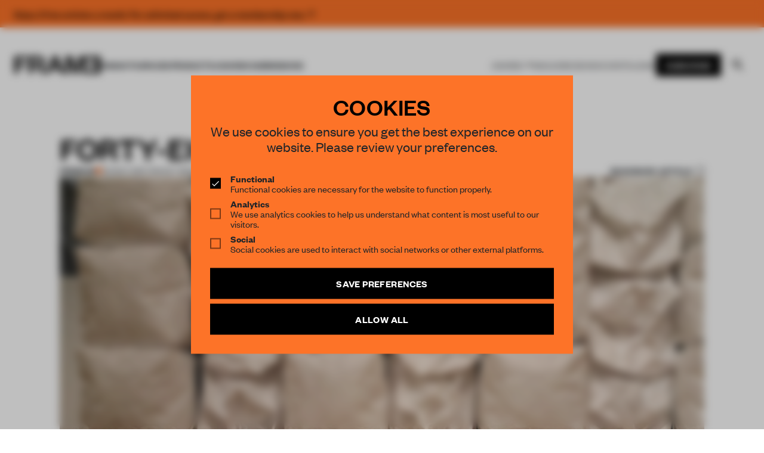

--- FILE ---
content_type: text/html; charset=UTF-8
request_url: https://frameweb.com/article/forty-eight
body_size: 65569
content:
<!DOCTYPE html>
<html lang="en">

<head>
    <meta charset="utf-8">
    <meta name="viewport" content="width=device-width, initial-scale=1, minimum-scale=1">
    <meta name="csrf-token" content="tByzcuF7tZzkER1icNnoBigk5FUBRs4VH03MYZOP">
    <meta name="description" content="Frameweb  ">

    <meta name="google-site-verification" content="LrEIsc__0WTpFSYLkG153EYqIJH_5FzEibsKehNCVBo" />
    <title>
        Frameweb         | Forty-Eight             </title>

    <link rel="canonical" href="https://frameweb.com/article/forty-eight">

    <link rel="icon" href="/favicon.ico">

    <!-- Twitter -->
        <meta name="twitter:card" content="summary">
    <meta name="twitter:site" content="@framepublishers">
    <meta name="twitter:creator" content="@framepublishers">
    <meta name="twitter:title" content="Forty-Eight">
    <meta name="twitter:description" content="There’s nothing cryptic about its name; 48 interconnected modules comprise Nils Völker’s latest installation, Forty-Eight.">
    <meta name="twitter:image" content="https://d1tm14lrsghf7q.cloudfront.net/public/media/10882/conversions/70890-thumb.jpg">
    
    <!-- Facebook -->
    <meta property="og:url" content="https://frameweb.com/article/forty-eight">
    <meta name="facebook-domain-verification" content="isamghh4xg7dgf5wcjxtlyajuvuk23" />

    
    <meta property="og:title" content="Forty-Eight">
    <meta property="og:description" content="There’s nothing cryptic about its name; 48 interconnected modules comprise Nils Völker’s latest installation, Forty-Eight.">
    <meta property="og:type" content="website">
    <meta property="og:image" content="https://d1tm14lrsghf7q.cloudfront.net/public/media/10882/conversions/70890-thumb.jpg">
    <meta property="og:image:width" content="1500" />
    <meta property="og:image:height" content="786" />

        <script type="application/ld+json">
        {
            "@context": "https://schema.org",
            "@type": "NewsArticle",
            "headline": "Forty-Eight",
            "image": "https://d1tm14lrsghf7q.cloudfront.net/public/media/10882/conversions/70890-thumb.jpg",
            "datePublished": "2011-11-23 19:00:00",
            "dateModified": "2022-11-07 16:16:20",
            "author": {
                "@type": "Person",
                "name": "Frame Publishers"
            },
            "description": "There’s nothing cryptic about its name; 48 interconnected modules comprise Nils Völker’s latest installation, Forty-Eight.",
            "isAccessibleForFree": "False",
            "hasPart": {
                "@type": "WebPageElement",
                "isAccessibleForFree": "False",
                "cssSelector": ".meteredContent"
            }
        }
    </script>
    
    
    <link rel="preload" href="/fonts/FoundersGroteskWeb-Semibold.woff2" as="font" type="font/woff2" crossorigin>
    <link rel="preload" href="/fonts/FoundersGroteskWeb-Regular.woff2" as="font" type="font/woff2" crossorigin>
    <link rel="preload" href="/fonts/FoundersGroteskWeb-Medium.woff2" as="font" type="font/woff2" crossorigin>
    <link rel="preload" href="/fonts/FoundersGroteskWeb-Light.woff2" as="font" type="font/woff2" crossorigin>
    <link rel="preload" href="/fonts/LyonText-Regular-Web.woff2" as="font" type="font/woff2" crossorigin>
    <link rel="preload" href="/fonts/LyonText-RegularItalic-Web.woff2" as="font" type="font/woff2" crossorigin>

    <link rel="preload" href="https://use.fontawesome.com/releases/v5.13.1/css/all.css" as="style" onload="this.onload=null;this.rel='stylesheet'">
    <noscript>
        <link rel="stylesheet" href="https://use.fontawesome.com/releases/v5.13.1/css/all.css">
    </noscript>

    <link rel="preload" href="https://use.fontawesome.com/releases/v5.13.1/css/v4-shims.css" as="style" onload="this.onload=null;this.rel='stylesheet'">
    <noscript>
        <link rel="stylesheet" href="https://use.fontawesome.com/releases/v5.13.1/css/v4-shims.css">
    </noscript>

    <!-- Google Tag Manager -->
    <script>(function(w,d,s,l,i){w[l]=w[l]||[];w[l].push({'gtm.start':
    new Date().getTime(),event:'gtm.js'});var f=d.getElementsByTagName(s)[0],
    j=d.createElement(s),dl=l!='dataLayer'?'&l='+l:'';j.async=true;j.src=
    'https://www.googletagmanager.com/gtm.js?id='+i+dl;f.parentNode.insertBefore(j,f);
    })(window,document,'script','dataLayer','GTM-NTQGGZ62');</script>
    <!-- End Google Tag Manager -->

    <!-- Mailchimp -->
    <script id="mcjs">
        ! function(c, h, i, m, p) {
            m = c.createElement(h), p = c.getElementsByTagName(h)[0], m.async = 1, m.src = i, p.parentNode.insertBefore(m, p)
        }
        (document, "script", "https://chimpstatic.com/mcjs-connected/js/users/66992785a8c9a91a586594e05/ff898570787f8dd8f15056695.js");
    </script>


    <!-- Styles -->
    <!-- Todo: remove the legacy app.css from frontend bundle -->
    <link rel="stylesheet" href="/css/app.css?id=1aabe49caf6bf51325304549508d586f">
    <link rel="stylesheet" href="/css/body-v2.css?id=8a65434a5d712ef3ad12eb26a9f2a15b">
    <link rel="stylesheet" href="/css/app-v2.css?id=10c3f28d5335fcb7f8fb5f0dddbd9907">

    <!-- Scripts -->
    <script type="text/javascript">
    const Ziggy = {"url":"https:\/\/frameweb.com","port":null,"defaults":{},"routes":{"nova-settings.get":{"uri":"nova-vendor\/nova-settings\/settings","methods":["GET","HEAD"]},"nova-settings.save":{"uri":"nova-vendor\/nova-settings\/settings","methods":["POST"]},"imagecache":{"uri":"assetsv2\/{template}\/{filename}","methods":["GET","HEAD"],"wheres":{"filename":"[ \\w\\.\\\/\\-\\@\\(\\)\\=]+"},"parameters":["template","filename"]},"cashier.payment":{"uri":"stripe\/payment\/{id}","methods":["GET","HEAD"],"parameters":["id"]},"cashier.webhook":{"uri":"stripe\/webhook","methods":["POST"]},"login.store":{"uri":"login","methods":["POST"]},"logout":{"uri":"logout","methods":["POST"]},"password.email":{"uri":"forgot-password","methods":["POST"]},"password.update":{"uri":"reset-password","methods":["POST"]},"register.store":{"uri":"register","methods":["POST"]},"verification.verify":{"uri":"email\/verify\/{id}\/{hash}","methods":["GET","HEAD"],"parameters":["id","hash"]},"verification.send":{"uri":"email\/verification-notification","methods":["POST"]},"user-profile-information.update":{"uri":"user\/profile-information","methods":["PUT"]},"user-password.update":{"uri":"user\/password","methods":["PUT"]},"password.confirmation":{"uri":"user\/confirmed-password-status","methods":["GET","HEAD"]},"password.confirm.store":{"uri":"user\/confirm-password","methods":["POST"]},"profile.show":{"uri":"user\/profile","methods":["GET","HEAD"]},"other-browser-sessions.destroy":{"uri":"user\/other-browser-sessions","methods":["DELETE"]},"current-user-photo.destroy":{"uri":"user\/profile-photo","methods":["DELETE"]},"current-user.destroy":{"uri":"user","methods":["DELETE"]},"teams.create":{"uri":"teams\/create","methods":["GET","HEAD"]},"teams.store":{"uri":"teams","methods":["POST"]},"teams.show":{"uri":"teams\/{team}","methods":["GET","HEAD"],"parameters":["team"]},"teams.update":{"uri":"teams\/{team}","methods":["PUT"],"parameters":["team"]},"teams.destroy":{"uri":"teams\/{team}","methods":["DELETE"],"parameters":["team"]},"current-team.update":{"uri":"current-team","methods":["PUT"]},"team-members.store":{"uri":"teams\/{team}\/members","methods":["POST"],"parameters":["team"]},"team-members.update":{"uri":"teams\/{team}\/members\/{user}","methods":["PUT"],"parameters":["team","user"]},"team-members.destroy":{"uri":"teams\/{team}\/members\/{user}","methods":["DELETE"],"parameters":["team","user"]},"team-invitations.accept":{"uri":"team-invitations\/{invitation}","methods":["GET","HEAD"],"parameters":["invitation"]},"team-invitations.destroy":{"uri":"team-invitations\/{invitation}","methods":["DELETE"],"parameters":["invitation"]},"nova.api.":{"uri":"nova-api\/scripts\/{script}","methods":["GET","HEAD"],"parameters":["script"]},"nova.api.generated::E4b0MC9zJlTw3PKQ":{"uri":"nova-api\/styles\/{style}","methods":["GET","HEAD"],"parameters":["style"]},"nova.api.generated::Umn8jZRQriEEaVqK":{"uri":"nova-api\/search","methods":["GET","HEAD"]},"nova.api.generated::LSZb6b4HP05Keacn":{"uri":"nova-api\/impersonate","methods":["POST"]},"nova.api.generated::iltlLRgiLWSigrC1":{"uri":"nova-api\/impersonate","methods":["DELETE"]},"nova.api.generated::wwwTOrx7DTCTdFpb":{"uri":"nova-api\/{resource}\/field\/{field}","methods":["GET","HEAD"],"parameters":["resource","field"]},"nova.api.generated::OmF3aCArdxpUoU5G":{"uri":"nova-api\/{resource}\/field\/{field}\/preview","methods":["POST"],"parameters":["resource","field"]},"nova.api.generated::3iNxbRjCr536jXRd":{"uri":"nova-api\/{resource}\/field-attachment\/{field}","methods":["POST"],"parameters":["resource","field"]},"nova.api.generated::Xmn9bivesrvb7RjH":{"uri":"nova-api\/{resource}\/field-attachment\/{field}","methods":["DELETE"],"parameters":["resource","field"]},"nova.api.generated::uBclvIQBQqVh1iE6":{"uri":"nova-api\/{resource}\/field-attachment\/{field}\/draftId","methods":["GET","HEAD"],"parameters":["resource","field"]},"nova.api.generated::ZfGbtUqILazHmLX4":{"uri":"nova-api\/{resource}\/field-attachment\/{field}\/{draftId}","methods":["DELETE"],"parameters":["resource","field","draftId"]},"nova.api.generated::505oCD49D8ee0qTW":{"uri":"nova-api\/{resource}\/creation-fields","methods":["GET","HEAD"],"parameters":["resource"]},"nova.api.generated::icAayFWafe97ZDbj":{"uri":"nova-api\/{resource}\/{resourceId}\/update-fields","methods":["GET","HEAD"],"parameters":["resource","resourceId"]},"nova.api.generated::o4aLhILoDaQRmszY":{"uri":"nova-api\/{resource}\/{resourceId}\/creation-pivot-fields\/{relatedResource}","methods":["GET","HEAD"],"parameters":["resource","resourceId","relatedResource"]},"nova.api.generated::T5diVLqSwWnEgS7r":{"uri":"nova-api\/{resource}\/{resourceId}\/update-pivot-fields\/{relatedResource}\/{relatedResourceId}","methods":["GET","HEAD"],"parameters":["resource","resourceId","relatedResource","relatedResourceId"]},"nova.api.generated::CvWMHf8MT8lfSsYu":{"uri":"nova-api\/{resource}\/creation-fields","methods":["PATCH"],"parameters":["resource"]},"nova.api.generated::pZkbKlYnpaQHUq9Q":{"uri":"nova-api\/{resource}\/{resourceId}\/update-fields","methods":["PATCH"],"parameters":["resource","resourceId"]},"nova.api.generated::SqVLMngk74oX2yyV":{"uri":"nova-api\/{resource}\/{resourceId}\/creation-pivot-fields\/{relatedResource}","methods":["PATCH"],"parameters":["resource","resourceId","relatedResource"]},"nova.api.generated::aMMTYr4n6prBPudi":{"uri":"nova-api\/{resource}\/{resourceId}\/update-pivot-fields\/{relatedResource}\/{relatedResourceId}","methods":["PATCH"],"parameters":["resource","resourceId","relatedResource","relatedResourceId"]},"nova.api.generated::bUAAJ2CalHpWjqJx":{"uri":"nova-api\/{resource}\/{resourceId}\/download\/{field}","methods":["GET","HEAD"],"parameters":["resource","resourceId","field"]},"nova.api.generated::2JU2nHMijiI7rfku":{"uri":"nova-api\/{resource}\/{resourceId}\/field\/{field}","methods":["DELETE"],"parameters":["resource","resourceId","field"]},"nova.api.generated::LTKysHbm09g3eRr1":{"uri":"nova-api\/{resource}\/{resourceId}\/{relatedResource}\/{relatedResourceId}\/field\/{field}","methods":["DELETE"],"parameters":["resource","resourceId","relatedResource","relatedResourceId","field"]},"nova.api.generated::5K92HAyOLm5Fzw53":{"uri":"nova-api\/dashboards\/{dashboard}","methods":["GET","HEAD"],"parameters":["dashboard"]},"nova.api.generated::oqfKzIurUdPwy97W":{"uri":"nova-api\/dashboards\/cards\/{dashboard}","methods":["GET","HEAD"],"parameters":["dashboard"]},"nova.api.generated::EzByVYWEjpPzlNQ9":{"uri":"nova-api\/nova-notifications","methods":["GET","HEAD"]},"nova.api.generated::X2XAXtjw2PNiqeLi":{"uri":"nova-api\/nova-notifications\/read-all","methods":["POST"]},"nova.api.generated::GX0QRVbEyUXlFHg2":{"uri":"nova-api\/nova-notifications\/{notification}\/read","methods":["POST"],"parameters":["notification"]},"nova.api.generated::RG8wQORmmkY5vUop":{"uri":"nova-api\/nova-notifications\/{notification}\/delete","methods":["DELETE"],"parameters":["notification"]},"nova.api.generated::ruL8j5yAKUMd5MsK":{"uri":"nova-api\/{resource}\/actions","methods":["GET","HEAD"],"parameters":["resource"]},"nova.api.generated::vYQQ2b4S8oMPDvkB":{"uri":"nova-api\/{resource}\/action","methods":["POST"],"parameters":["resource"]},"nova.api.generated::uIXexSr7xU5QN0mC":{"uri":"nova-api\/{resource}\/action","methods":["PATCH"],"parameters":["resource"]},"nova.api.generated::pFc4aNhoRdwY1kNP":{"uri":"nova-api\/{resource}\/filters","methods":["GET","HEAD"],"parameters":["resource"]},"nova.api.generated::sZKKFeD60YHuMwsE":{"uri":"nova-api\/{resource}\/lenses","methods":["GET","HEAD"],"parameters":["resource"]},"nova.api.generated::QxpaERnAqrzMwKB5":{"uri":"nova-api\/{resource}\/lens\/{lens}","methods":["GET","HEAD"],"parameters":["resource","lens"]},"nova.api.generated::kBJnrA6TsuOHhpZD":{"uri":"nova-api\/{resource}\/lens\/{lens}\/count","methods":["GET","HEAD"],"parameters":["resource","lens"]},"nova.api.generated::6OvmTvpj6uqEcflt":{"uri":"nova-api\/{resource}\/lens\/{lens}","methods":["DELETE"],"parameters":["resource","lens"]},"nova.api.generated::XOkieClJaCAKd6Bm":{"uri":"nova-api\/{resource}\/lens\/{lens}\/force","methods":["DELETE"],"parameters":["resource","lens"]},"nova.api.generated::L1nzroS2Mb12uCBQ":{"uri":"nova-api\/{resource}\/lens\/{lens}\/restore","methods":["PUT"],"parameters":["resource","lens"]},"nova.api.generated::ayvbufEg3MYkov5i":{"uri":"nova-api\/{resource}\/lens\/{lens}\/actions","methods":["GET","HEAD"],"parameters":["resource","lens"]},"nova.api.generated::QfjZcmfiAzfD7zjx":{"uri":"nova-api\/{resource}\/lens\/{lens}\/action","methods":["POST"],"parameters":["resource","lens"]},"nova.api.generated::w24mgmQ1R46iKh0y":{"uri":"nova-api\/{resource}\/lens\/{lens}\/action","methods":["PATCH"],"parameters":["resource","lens"]},"nova.api.generated::zu4po9oER9bcsLPz":{"uri":"nova-api\/{resource}\/lens\/{lens}\/filters","methods":["GET","HEAD"],"parameters":["resource","lens"]},"nova.api.generated::j74xtHu86efh6KwO":{"uri":"nova-api\/metrics\/{metric}","methods":["GET","HEAD"],"parameters":["metric"]},"nova.api.generated::jC3aIEf6MtJuu4il":{"uri":"nova-api\/{resource}\/metrics","methods":["GET","HEAD"],"parameters":["resource"]},"nova.api.generated::pukCG1pWgSJq1Bwm":{"uri":"nova-api\/{resource}\/metrics\/{metric}","methods":["GET","HEAD"],"parameters":["resource","metric"]},"nova.api.generated::AaQNPH0wlfeBChHx":{"uri":"nova-api\/{resource}\/{resourceId}\/metrics\/{metric}","methods":["GET","HEAD"],"parameters":["resource","resourceId","metric"]},"nova.api.generated::ruR9E4RfygOvlrr4":{"uri":"nova-api\/{resource}\/lens\/{lens}\/metrics","methods":["GET","HEAD"],"parameters":["resource","lens"]},"nova.api.generated::qCij5FhbW8YDCJCp":{"uri":"nova-api\/{resource}\/lens\/{lens}\/metrics\/{metric}","methods":["GET","HEAD"],"parameters":["resource","lens","metric"]},"nova.api.generated::cjCIRML3prcCWaPi":{"uri":"nova-api\/{resource}\/cards","methods":["GET","HEAD"],"parameters":["resource"]},"nova.api.generated::FtIpCjMKEb8cZ3YD":{"uri":"nova-api\/{resource}\/lens\/{lens}\/cards","methods":["GET","HEAD"],"parameters":["resource","lens"]},"nova.api.generated::AzooUc6kzaj1WpcM":{"uri":"nova-api\/{resource}\/relate-authorization","methods":["GET","HEAD"],"parameters":["resource"]},"nova.api.generated::HKoFlNP0XaXPsXpA":{"uri":"nova-api\/{resource}\/soft-deletes","methods":["GET","HEAD"],"parameters":["resource"]},"nova.api.generated::9eRgCK7fHMFPD4lb":{"uri":"nova-api\/{resource}","methods":["GET","HEAD"],"parameters":["resource"]},"nova.api.generated::ISklxreHg5DrIwvA":{"uri":"nova-api\/{resource}\/search","methods":["GET","HEAD"],"parameters":["resource"]},"nova.api.generated::kFW8WjmQWyDIxYBW":{"uri":"nova-api\/{resource}\/count","methods":["GET","HEAD"],"parameters":["resource"]},"nova.api.generated::qwl1gTwyTqjluvxF":{"uri":"nova-api\/{resource}\/detach","methods":["DELETE"],"parameters":["resource"]},"nova.api.generated::Jgtl691epBOEaj7A":{"uri":"nova-api\/{resource}\/restore","methods":["PUT"],"parameters":["resource"]},"nova.api.generated::H4uHhVV3ydZBkKAy":{"uri":"nova-api\/{resource}\/force","methods":["DELETE"],"parameters":["resource"]},"nova.api.generated::g27b7lX7PCfix3vc":{"uri":"nova-api\/{resource}\/{resourceId}","methods":["GET","HEAD"],"parameters":["resource","resourceId"]},"nova.api.generated::3r4zhDTRtRa1TNg1":{"uri":"nova-api\/{resource}\/{resourceId}\/preview","methods":["GET","HEAD"],"parameters":["resource","resourceId"]},"nova.api.generated::4BKWjLm0FNZcxcG7":{"uri":"nova-api\/{resource}\/{resourceId}\/peek","methods":["GET","HEAD"],"parameters":["resource","resourceId"]},"nova.api.generated::F4APAeNLZUgzrepf":{"uri":"nova-api\/{resource}","methods":["POST"],"parameters":["resource"]},"nova.api.generated::F3RREnkLqZpU4vNY":{"uri":"nova-api\/{resource}\/{resourceId}","methods":["PUT"],"parameters":["resource","resourceId"]},"nova.api.generated::GhxLLfrngJStq6w4":{"uri":"nova-api\/{resource}","methods":["DELETE"],"parameters":["resource"]},"nova.api.generated::Omkqz7ObZifQWWvu":{"uri":"nova-api\/{resource}\/associatable\/{field}","methods":["GET","HEAD"],"parameters":["resource","field"]},"nova.api.generated::qQ7NKcZlVu824Zj3":{"uri":"nova-api\/{resource}\/{resourceId}\/attachable\/{field}","methods":["GET","HEAD"],"parameters":["resource","resourceId","field"]},"nova.api.generated::N04Mp1QAhilgUhhf":{"uri":"nova-api\/{resource}\/morphable\/{field}","methods":["GET","HEAD"],"parameters":["resource","field"]},"nova.api.generated::Dhg5IQ1cWch4UjdF":{"uri":"nova-api\/{resource}\/{resourceId}\/attach\/{relatedResource}","methods":["POST"],"parameters":["resource","resourceId","relatedResource"]},"nova.api.generated::G1vtG46cfhZlBmAF":{"uri":"nova-api\/{resource}\/{resourceId}\/update-attached\/{relatedResource}\/{relatedResourceId}","methods":["POST"],"parameters":["resource","resourceId","relatedResource","relatedResourceId"]},"nova.api.generated::9QC28K1j28fOKhry":{"uri":"nova-api\/{resource}\/{resourceId}\/attach-morphed\/{relatedResource}","methods":["POST"],"parameters":["resource","resourceId","relatedResource"]},"passport.token":{"uri":"oauth\/token","methods":["POST"]},"passport.authorizations.authorize":{"uri":"oauth\/authorize","methods":["GET","HEAD"]},"passport.token.refresh":{"uri":"oauth\/token\/refresh","methods":["POST"]},"passport.authorizations.approve":{"uri":"oauth\/authorize","methods":["POST"]},"passport.authorizations.deny":{"uri":"oauth\/authorize","methods":["DELETE"]},"passport.tokens.index":{"uri":"oauth\/tokens","methods":["GET","HEAD"]},"passport.tokens.destroy":{"uri":"oauth\/tokens\/{token_id}","methods":["DELETE"],"parameters":["token_id"]},"passport.clients.index":{"uri":"oauth\/clients","methods":["GET","HEAD"]},"passport.clients.store":{"uri":"oauth\/clients","methods":["POST"]},"passport.clients.update":{"uri":"oauth\/clients\/{client_id}","methods":["PUT"],"parameters":["client_id"]},"passport.clients.destroy":{"uri":"oauth\/clients\/{client_id}","methods":["DELETE"],"parameters":["client_id"]},"passport.scopes.index":{"uri":"oauth\/scopes","methods":["GET","HEAD"]},"passport.personal.tokens.index":{"uri":"oauth\/personal-access-tokens","methods":["GET","HEAD"]},"passport.personal.tokens.store":{"uri":"oauth\/personal-access-tokens","methods":["POST"]},"passport.personal.tokens.destroy":{"uri":"oauth\/personal-access-tokens\/{token_id}","methods":["DELETE"],"parameters":["token_id"]},"nova.pages.login":{"uri":"admin\/login","methods":["GET","HEAD"]},"nova.login":{"uri":"admin\/login","methods":["POST"]},"nova.logout":{"uri":"admin\/logout","methods":["POST"]},"nova.pages.password.email":{"uri":"admin\/password\/reset","methods":["GET","HEAD"]},"nova.password.email":{"uri":"admin\/password\/email","methods":["POST"]},"nova.pages.password.reset":{"uri":"admin\/password\/reset\/{token}","methods":["GET","HEAD"],"parameters":["token"]},"nova.password.reset":{"uri":"admin\/password\/reset","methods":["POST"]},"nova.pages.403":{"uri":"admin\/403","methods":["GET","HEAD"]},"nova.pages.404":{"uri":"admin\/404","methods":["GET","HEAD"]},"nova.pages.home":{"uri":"admin","methods":["GET","HEAD"]},"nova.pages.dashboard":{"uri":"admin\/dashboard","methods":["GET","HEAD","POST","PUT","PATCH","DELETE","OPTIONS"]},"nova.pages.dashboard.custom":{"uri":"admin\/dashboards\/{name}","methods":["GET","HEAD"],"parameters":["name"]},"nova.pages.index":{"uri":"admin\/resources\/{resource}","methods":["GET","HEAD"],"parameters":["resource"]},"nova.pages.create":{"uri":"admin\/resources\/{resource}\/new","methods":["GET","HEAD"],"parameters":["resource"]},"nova.pages.detail":{"uri":"admin\/resources\/{resource}\/{resourceId}","methods":["GET","HEAD"],"parameters":["resource","resourceId"]},"nova.pages.edit":{"uri":"admin\/resources\/{resource}\/{resourceId}\/edit","methods":["GET","HEAD"],"parameters":["resource","resourceId"]},"nova.pages.replicate":{"uri":"admin\/resources\/{resource}\/{resourceId}\/replicate","methods":["GET","HEAD"],"parameters":["resource","resourceId"]},"nova.pages.lens":{"uri":"admin\/resources\/{resource}\/lens\/{lens}","methods":["GET","HEAD"],"parameters":["resource","lens"]},"nova.pages.attach":{"uri":"admin\/resources\/{resource}\/{resourceId}\/attach\/{relatedResource}","methods":["GET","HEAD"],"parameters":["resource","resourceId","relatedResource"]},"nova.pages.edit-attached":{"uri":"admin\/resources\/{resource}\/{resourceId}\/edit-attached\/{relatedResource}\/{relatedResourceId}","methods":["GET","HEAD"],"parameters":["resource","resourceId","relatedResource","relatedResourceId"]},"webhook.shipment":{"uri":"api\/webhook\/shipment","methods":["POST"]},"webhook.shipment.completed":{"uri":"api\/webhook\/shipment-completed","methods":["POST"]},"payments.checkout":{"uri":"payments\/checkout","methods":["GET","HEAD"]},"checkout.success":{"uri":"checkout\/success","methods":["GET","HEAD"]},"checkout.cancel":{"uri":"checkout\/cancel","methods":["GET","HEAD"]},"checkout.shipping-options":{"uri":"checkout\/shipping\/{sessionId}","methods":["POST"],"parameters":["sessionId"]},"checkout.return":{"uri":"checkout\/result","methods":["GET","HEAD"]},"checkout.subscription":{"uri":"checkout\/{subscriptionSlug}","methods":["GET","HEAD"],"parameters":["subscriptionSlug"]},"checkout":{"uri":"checkout","methods":["GET","HEAD"]},"teams.index":{"uri":"community\/teams","methods":["GET","HEAD"]},"teams.payment":{"uri":"community\/teams\/payment","methods":["GET","HEAD"]},"teams.switch":{"uri":"community\/teams\/switch\/{team}","methods":["GET","HEAD"],"parameters":["team"]},"teams.membership":{"uri":"community\/teams\/membership","methods":["GET","HEAD"]},"team-members.support":{"uri":"community\/teams\/support","methods":["GET","HEAD"]},"settings.index":{"uri":"community\/settings","methods":["GET","HEAD"]},"updateProfile.index":{"uri":"community\/settings","methods":["POST"]},"settings.delete":{"uri":"community\/settings\/delete","methods":["GET","HEAD"]},"updateVat.index":{"uri":"community\/settings\/vat","methods":["POST"]},"updateCoupon.index":{"uri":"community\/settings\/coupon","methods":["POST"]},"deleteCoupon.index":{"uri":"community\/settings\/coupon\/delete","methods":["POST"]},"updateCountry.index":{"uri":"community\/settings\/country","methods":["POST"]},"updateShippingCountry.index":{"uri":"community\/settings\/country\/shipping","methods":["POST"]},"settings.billing":{"uri":"community\/settings\/billing","methods":["POST"]},"settings.shipping":{"uri":"community\/settings\/shipping","methods":["POST"]},"settings.password":{"uri":"community\/settings\/password","methods":["POST"]},"settings.avatar":{"uri":"community\/settings\/profile\/avatar","methods":["POST"]},"settingsSecurity.index":{"uri":"community\/settings\/security","methods":["GET","HEAD"]},"settings.membership":{"uri":"community\/settings\/membership","methods":["GET","HEAD"]},"settings.stripe":{"uri":"community\/settings\/stripe","methods":["GET","HEAD"]},"settingsNewsletter.index":{"uri":"community\/settings\/newsletter","methods":["GET","HEAD"]},"settingsNewsletter.update":{"uri":"community\/settings\/newsletter","methods":["POST"]},"settingsNewsletter.verify":{"uri":"community\/settings\/newsletter\/verify","methods":["GET","HEAD"]},"settings.orders":{"uri":"community\/settings\/orders","methods":["GET","HEAD"]},"settingsSupport.index":{"uri":"community\/settings\/support","methods":["GET","HEAD"]},"settingsShipping.index":{"uri":"community\/settings\/shipping","methods":["GET","HEAD"]},"stripeToken.index":{"uri":"payments\/token","methods":["GET","HEAD"]},"stripePay.index":{"uri":"payments\/update","methods":["GET","HEAD"]},"checkoutPlan.index":{"uri":"payments\/checkout\/plan","methods":["GET","HEAD"]},"checkoutPlanx.index":{"uri":"payments\/checkout\/plan\/{plan}","methods":["GET","HEAD"],"parameters":["plan"]},"subscribePlanwithID.index":{"uri":"payments\/subscribe\/{plan}","methods":["GET","HEAD"],"parameters":["plan"]},"subscribePlanPost.index":{"uri":"payments\/subscribe","methods":["POST"]},"payments.pay":{"uri":"payments\/pay","methods":["POST"]},"payments.payRedirect":{"uri":"payments\/pay","methods":["GET","HEAD"]},"payments.cancel":{"uri":"payments\/cancel","methods":["POST"]},"payments.resume":{"uri":"payments\/resume","methods":["POST"]},"payments.update":{"uri":"payments\/update","methods":["POST"]},"payments.lineitem.delete":{"uri":"payments\/lineitem\/delete","methods":["POST"]},"payments.lineitem.add":{"uri":"payments\/lineitem\/add\/{product}","methods":["GET","HEAD"],"parameters":["product"],"bindings":{"product":"id"}},"payments.lineitem.add.quantity":{"uri":"payments\/lineitem\/add\/{product}\/{quantity}","methods":["GET","HEAD"],"parameters":["product","quantity"],"bindings":{"product":"id"}},"payments.lineitem.update":{"uri":"payments\/lineitem\/update","methods":["POST"]},"stripe.account":{"uri":"stripe-account","methods":["GET","HEAD"]},"checkout.index":{"uri":"stripe-checkout","methods":["GET","HEAD"]},"v2.index":{"uri":"beta","methods":["GET","HEAD"]},"dashboard.index":{"uri":"community\/dashboard","methods":["GET","HEAD"]},"dashboard.submitted":{"uri":"community\/dashboard\/submitted","methods":["GET","HEAD"]},"dashboard.unsubmitted":{"uri":"community\/dashboard\/unsubmitted","methods":["GET","HEAD"]},"dashboard.submitted.post":{"uri":"community\/dashboard\/submitted","methods":["POST"]},"dashboard.unsubmitted.post":{"uri":"community\/dashboard\/unsubmitted","methods":["POST"]},"dashboard.library":{"uri":"community\/dashboard\/library","methods":["GET","HEAD"]},"dashboard.library.latest":{"uri":"community\/dashboard\/library\/{filter}","methods":["GET","HEAD"],"parameters":["filter"]},"dashboard.library.latest.post":{"uri":"community\/dashboard\/library\/{filter}","methods":["POST"],"parameters":["filter"]},"dashboard.todos":{"uri":"community\/dashboard\/todos","methods":["GET","HEAD"]},"dashboard.done":{"uri":"community\/dashboard\/done","methods":["GET","HEAD"]},"dashboard.todos.post":{"uri":"community\/dashboard\/todos","methods":["POST"]},"dashboard.done.post":{"uri":"community\/dashboard\/done","methods":["POST"]},"dashboard.unsubmitted.delete":{"uri":"community\/dashboard\/unsubmitted\/delete","methods":["POST"]},"dashboard.notifications":{"uri":"community\/dashboard\/notifications","methods":["GET","HEAD"]},"wizard.index":{"uri":"community\/awards","methods":["GET","HEAD"]},"wizard.create":{"uri":"community\/wizard\/create\/{content_type}","methods":["GET","HEAD"],"parameters":["content_type"]},"wizard.edit":{"uri":"community\/wizard\/{content}","methods":["GET","HEAD"],"parameters":["content"],"bindings":{"content":"id"}},"wizard.update":{"uri":"community\/wizard\/{content}","methods":["PUT"],"parameters":["content"]},"wizard.uploadimage":{"uri":"community\/wizard\/{content}\/image\/upload","methods":["POST"],"parameters":["content"],"bindings":{"content":"id"}},"wizard.removeimage":{"uri":"community\/wizard\/{content}\/image\/remove","methods":["POST"],"parameters":["content"],"bindings":{"content":"id"}},"wizard.uploadfile":{"uri":"community\/wizard\/{content}\/file\/upload","methods":["POST"],"parameters":["content"],"bindings":{"content":"id"}},"wizard.removefile":{"uri":"community\/wizard\/{content}\/file\/remove","methods":["POST"],"parameters":["content"],"bindings":{"content":"id"}},"wizard.checkout":{"uri":"community\/wizard\/{content}\/checkout","methods":["POST"],"parameters":["content"]},"api.widget":{"uri":"api\/widget","methods":["POST"]},"query":{"uri":"api\/navigation","methods":["POST"]},"index":{"uri":"\/","methods":["GET","HEAD"]},"verification.notice":{"uri":"email\/verify","methods":["GET","HEAD"]},"password.reset":{"uri":"reset-password\/{token}","methods":["GET","HEAD"],"parameters":["token"]},"login":{"uri":"login","methods":["GET","HEAD"]},"register":{"uri":"register","methods":["GET","HEAD"]},"article":{"uri":"article\/{id}","methods":["GET","HEAD"],"parameters":["id"]},"event":{"uri":"event\/{id}","methods":["GET","HEAD"],"parameters":["id"]},"project":{"uri":"project\/{id}","methods":["GET","HEAD"],"parameters":["id"]},"designer":{"uri":"designer\/{id}","methods":["GET","HEAD"],"parameters":["id"]},"product":{"uri":"product\/{id}","methods":["GET","HEAD"],"parameters":["id"]},"legacy-article":{"uri":"news\/{id}","methods":["GET","HEAD"],"parameters":["id"]},"profile":{"uri":"profile\/{id}","methods":["GET","HEAD"],"parameters":["id"]},"magazine":{"uri":"magazine\/{id}","methods":["GET","HEAD"],"parameters":["id"]},"index-magazines":{"uri":"magazines\/index","methods":["POST"]},"index-magazine":{"uri":"magazine\/index","methods":["POST"]},"index-events":{"uri":"events\/index","methods":["POST"]},"book":{"uri":"book\/{id}","methods":["GET","HEAD"],"parameters":["id"]},"index-book":{"uri":"books\/index","methods":["POST"]},"image-resizer":{"uri":"assets\/{template}\/{filename}","methods":["GET","HEAD"],"parameters":["template","filename"]},"image-spatie":{"uri":"assets\/{template}\/{folder}\/{filename}","methods":["GET","HEAD"],"parameters":["template","folder","filename"]},"cart.list":{"uri":"cart\/get","methods":["GET","HEAD"]},"cart.add":{"uri":"cart\/add","methods":["POST"]},"cart.update":{"uri":"cart\/update","methods":["POST"]},"cart.remove":{"uri":"cart\/remove","methods":["POST"]},"cart.clear":{"uri":"cart\/clear","methods":["POST"]},"cart.reset":{"uri":"cart\/reset","methods":["GET","HEAD"]},"content-primary":{"uri":"{type}\/{primary}\/{id}","methods":["GET","HEAD"],"wheres":{"type":"^(?!nova|zoho|stripe|community|admin.*$).*"},"parameters":["type","primary","id"]},"editor-js-upload-image-by-file":{"uri":"nova-vendor\/editor-js-field\/upload\/file","methods":["POST"]},"editor-js-upload-image-by-url":{"uri":"nova-vendor\/editor-js-field\/upload\/url","methods":["POST"]},"editor-js-fetch-url":{"uri":"nova-vendor\/editor-js-field\/fetch\/url","methods":["GET","HEAD"]},"nova.impersonate.take":{"uri":"nova-impersonate\/users\/{id}\/{guardName?}","methods":["GET","HEAD"],"parameters":["id","guardName"]},"nova.impersonate.leave":{"uri":"nova-impersonate\/leave","methods":["GET","HEAD"]}}};

    !function(t,r){"object"==typeof exports&&"undefined"!=typeof module?module.exports=r():"function"==typeof define&&define.amd?define(r):(t||self).route=r()}(this,function(){function t(t,r){for(var e=0;e<r.length;e++){var n=r[e];n.enumerable=n.enumerable||!1,n.configurable=!0,"value"in n&&(n.writable=!0),Object.defineProperty(t,"symbol"==typeof(o=function(t,r){if("object"!=typeof t||null===t)return t;var e=t[Symbol.toPrimitive];if(void 0!==e){var n=e.call(t,"string");if("object"!=typeof n)return n;throw new TypeError("@@toPrimitive must return a primitive value.")}return String(t)}(n.key))?o:String(o),n)}var o}function r(r,e,n){return e&&t(r.prototype,e),n&&t(r,n),Object.defineProperty(r,"prototype",{writable:!1}),r}function e(){return e=Object.assign?Object.assign.bind():function(t){for(var r=1;r<arguments.length;r++){var e=arguments[r];for(var n in e)Object.prototype.hasOwnProperty.call(e,n)&&(t[n]=e[n])}return t},e.apply(this,arguments)}function n(t){return n=Object.setPrototypeOf?Object.getPrototypeOf.bind():function(t){return t.__proto__||Object.getPrototypeOf(t)},n(t)}function o(t,r){return o=Object.setPrototypeOf?Object.setPrototypeOf.bind():function(t,r){return t.__proto__=r,t},o(t,r)}function i(t,r,e){return i=function(){if("undefined"==typeof Reflect||!Reflect.construct)return!1;if(Reflect.construct.sham)return!1;if("function"==typeof Proxy)return!0;try{return Boolean.prototype.valueOf.call(Reflect.construct(Boolean,[],function(){})),!0}catch(t){return!1}}()?Reflect.construct.bind():function(t,r,e){var n=[null];n.push.apply(n,r);var i=new(Function.bind.apply(t,n));return e&&o(i,e.prototype),i},i.apply(null,arguments)}function u(t){var r="function"==typeof Map?new Map:void 0;return u=function(t){if(null===t||-1===Function.toString.call(t).indexOf("[native code]"))return t;if("function"!=typeof t)throw new TypeError("Super expression must either be null or a function");if(void 0!==r){if(r.has(t))return r.get(t);r.set(t,e)}function e(){return i(t,arguments,n(this).constructor)}return e.prototype=Object.create(t.prototype,{constructor:{value:e,enumerable:!1,writable:!0,configurable:!0}}),o(e,t)},u(t)}var f=String.prototype.replace,a=/%20/g,c="RFC3986",l={default:c,formatters:{RFC1738:function(t){return f.call(t,a,"+")},RFC3986:function(t){return String(t)}},RFC1738:"RFC1738",RFC3986:c},s=Object.prototype.hasOwnProperty,v=Array.isArray,p=function(){for(var t=[],r=0;r<256;++r)t.push("%"+((r<16?"0":"")+r.toString(16)).toUpperCase());return t}(),y=function(t,r){for(var e=r&&r.plainObjects?Object.create(null):{},n=0;n<t.length;++n)void 0!==t[n]&&(e[n]=t[n]);return e},d={arrayToObject:y,assign:function(t,r){return Object.keys(r).reduce(function(t,e){return t[e]=r[e],t},t)},combine:function(t,r){return[].concat(t,r)},compact:function(t){for(var r=[{obj:{o:t},prop:"o"}],e=[],n=0;n<r.length;++n)for(var o=r[n],i=o.obj[o.prop],u=Object.keys(i),f=0;f<u.length;++f){var a=u[f],c=i[a];"object"==typeof c&&null!==c&&-1===e.indexOf(c)&&(r.push({obj:i,prop:a}),e.push(c))}return function(t){for(;t.length>1;){var r=t.pop(),e=r.obj[r.prop];if(v(e)){for(var n=[],o=0;o<e.length;++o)void 0!==e[o]&&n.push(e[o]);r.obj[r.prop]=n}}}(r),t},decode:function(t,r,e){var n=t.replace(/\+/g," ");if("iso-8859-1"===e)return n.replace(/%[0-9a-f]{2}/gi,unescape);try{return decodeURIComponent(n)}catch(t){return n}},encode:function(t,r,e,n,o){if(0===t.length)return t;var i=t;if("symbol"==typeof t?i=Symbol.prototype.toString.call(t):"string"!=typeof t&&(i=String(t)),"iso-8859-1"===e)return escape(i).replace(/%u[0-9a-f]{4}/gi,function(t){return"%26%23"+parseInt(t.slice(2),16)+"%3B"});for(var u="",f=0;f<i.length;++f){var a=i.charCodeAt(f);45===a||46===a||95===a||126===a||a>=48&&a<=57||a>=65&&a<=90||a>=97&&a<=122||o===l.RFC1738&&(40===a||41===a)?u+=i.charAt(f):a<128?u+=p[a]:a<2048?u+=p[192|a>>6]+p[128|63&a]:a<55296||a>=57344?u+=p[224|a>>12]+p[128|a>>6&63]+p[128|63&a]:(a=65536+((1023&a)<<10|1023&i.charCodeAt(f+=1)),u+=p[240|a>>18]+p[128|a>>12&63]+p[128|a>>6&63]+p[128|63&a])}return u},isBuffer:function(t){return!(!t||"object"!=typeof t||!(t.constructor&&t.constructor.isBuffer&&t.constructor.isBuffer(t)))},isRegExp:function(t){return"[object RegExp]"===Object.prototype.toString.call(t)},maybeMap:function(t,r){if(v(t)){for(var e=[],n=0;n<t.length;n+=1)e.push(r(t[n]));return e}return r(t)},merge:function t(r,e,n){if(!e)return r;if("object"!=typeof e){if(v(r))r.push(e);else{if(!r||"object"!=typeof r)return[r,e];(n&&(n.plainObjects||n.allowPrototypes)||!s.call(Object.prototype,e))&&(r[e]=!0)}return r}if(!r||"object"!=typeof r)return[r].concat(e);var o=r;return v(r)&&!v(e)&&(o=y(r,n)),v(r)&&v(e)?(e.forEach(function(e,o){if(s.call(r,o)){var i=r[o];i&&"object"==typeof i&&e&&"object"==typeof e?r[o]=t(i,e,n):r.push(e)}else r[o]=e}),r):Object.keys(e).reduce(function(r,o){var i=e[o];return r[o]=s.call(r,o)?t(r[o],i,n):i,r},o)}},b=Object.prototype.hasOwnProperty,h={brackets:function(t){return t+"[]"},comma:"comma",indices:function(t,r){return t+"["+r+"]"},repeat:function(t){return t}},g=Array.isArray,m=String.prototype.split,j=Array.prototype.push,w=function(t,r){j.apply(t,g(r)?r:[r])},O=Date.prototype.toISOString,E=l.default,R={addQueryPrefix:!1,allowDots:!1,charset:"utf-8",charsetSentinel:!1,delimiter:"&",encode:!0,encoder:d.encode,encodeValuesOnly:!1,format:E,formatter:l.formatters[E],indices:!1,serializeDate:function(t){return O.call(t)},skipNulls:!1,strictNullHandling:!1},S=function t(r,e,n,o,i,u,f,a,c,l,s,v,p,y){var b,h=r;if("function"==typeof f?h=f(e,h):h instanceof Date?h=l(h):"comma"===n&&g(h)&&(h=d.maybeMap(h,function(t){return t instanceof Date?l(t):t})),null===h){if(o)return u&&!p?u(e,R.encoder,y,"key",s):e;h=""}if("string"==typeof(b=h)||"number"==typeof b||"boolean"==typeof b||"symbol"==typeof b||"bigint"==typeof b||d.isBuffer(h)){if(u){var j=p?e:u(e,R.encoder,y,"key",s);if("comma"===n&&p){for(var O=m.call(String(h),","),E="",S=0;S<O.length;++S)E+=(0===S?"":",")+v(u(O[S],R.encoder,y,"value",s));return[v(j)+"="+E]}return[v(j)+"="+v(u(h,R.encoder,y,"value",s))]}return[v(e)+"="+v(String(h))]}var T,k=[];if(void 0===h)return k;if("comma"===n&&g(h))T=[{value:h.length>0?h.join(",")||null:void 0}];else if(g(f))T=f;else{var x=Object.keys(h);T=a?x.sort(a):x}for(var N=0;N<T.length;++N){var C=T[N],A="object"==typeof C&&void 0!==C.value?C.value:h[C];if(!i||null!==A){var D=g(h)?"function"==typeof n?n(e,C):e:e+(c?"."+C:"["+C+"]");w(k,t(A,D,n,o,i,u,f,a,c,l,s,v,p,y))}}return k},T=Object.prototype.hasOwnProperty,k=Array.isArray,x={allowDots:!1,allowPrototypes:!1,arrayLimit:20,charset:"utf-8",charsetSentinel:!1,comma:!1,decoder:d.decode,delimiter:"&",depth:5,ignoreQueryPrefix:!1,interpretNumericEntities:!1,parameterLimit:1e3,parseArrays:!0,plainObjects:!1,strictNullHandling:!1},N=function(t){return t.replace(/&#(\d+);/g,function(t,r){return String.fromCharCode(parseInt(r,10))})},C=function(t,r){return t&&"string"==typeof t&&r.comma&&t.indexOf(",")>-1?t.split(","):t},A=function(t,r,e,n){if(t){var o=e.allowDots?t.replace(/\.([^.[]+)/g,"[$1]"):t,i=/(\[[^[\]]*])/g,u=e.depth>0&&/(\[[^[\]]*])/.exec(o),f=u?o.slice(0,u.index):o,a=[];if(f){if(!e.plainObjects&&T.call(Object.prototype,f)&&!e.allowPrototypes)return;a.push(f)}for(var c=0;e.depth>0&&null!==(u=i.exec(o))&&c<e.depth;){if(c+=1,!e.plainObjects&&T.call(Object.prototype,u[1].slice(1,-1))&&!e.allowPrototypes)return;a.push(u[1])}return u&&a.push("["+o.slice(u.index)+"]"),function(t,r,e,n){for(var o=n?r:C(r,e),i=t.length-1;i>=0;--i){var u,f=t[i];if("[]"===f&&e.parseArrays)u=[].concat(o);else{u=e.plainObjects?Object.create(null):{};var a="["===f.charAt(0)&&"]"===f.charAt(f.length-1)?f.slice(1,-1):f,c=parseInt(a,10);e.parseArrays||""!==a?!isNaN(c)&&f!==a&&String(c)===a&&c>=0&&e.parseArrays&&c<=e.arrayLimit?(u=[])[c]=o:"__proto__"!==a&&(u[a]=o):u={0:o}}o=u}return o}(a,r,e,n)}},D=function(t,r){var e=function(t){if(!t)return x;if(null!=t.decoder&&"function"!=typeof t.decoder)throw new TypeError("Decoder has to be a function.");if(void 0!==t.charset&&"utf-8"!==t.charset&&"iso-8859-1"!==t.charset)throw new TypeError("The charset option must be either utf-8, iso-8859-1, or undefined");return{allowDots:void 0===t.allowDots?x.allowDots:!!t.allowDots,allowPrototypes:"boolean"==typeof t.allowPrototypes?t.allowPrototypes:x.allowPrototypes,arrayLimit:"number"==typeof t.arrayLimit?t.arrayLimit:x.arrayLimit,charset:void 0===t.charset?x.charset:t.charset,charsetSentinel:"boolean"==typeof t.charsetSentinel?t.charsetSentinel:x.charsetSentinel,comma:"boolean"==typeof t.comma?t.comma:x.comma,decoder:"function"==typeof t.decoder?t.decoder:x.decoder,delimiter:"string"==typeof t.delimiter||d.isRegExp(t.delimiter)?t.delimiter:x.delimiter,depth:"number"==typeof t.depth||!1===t.depth?+t.depth:x.depth,ignoreQueryPrefix:!0===t.ignoreQueryPrefix,interpretNumericEntities:"boolean"==typeof t.interpretNumericEntities?t.interpretNumericEntities:x.interpretNumericEntities,parameterLimit:"number"==typeof t.parameterLimit?t.parameterLimit:x.parameterLimit,parseArrays:!1!==t.parseArrays,plainObjects:"boolean"==typeof t.plainObjects?t.plainObjects:x.plainObjects,strictNullHandling:"boolean"==typeof t.strictNullHandling?t.strictNullHandling:x.strictNullHandling}}(r);if(""===t||null==t)return e.plainObjects?Object.create(null):{};for(var n="string"==typeof t?function(t,r){var e,n={},o=(r.ignoreQueryPrefix?t.replace(/^\?/,""):t).split(r.delimiter,Infinity===r.parameterLimit?void 0:r.parameterLimit),i=-1,u=r.charset;if(r.charsetSentinel)for(e=0;e<o.length;++e)0===o[e].indexOf("utf8=")&&("utf8=%E2%9C%93"===o[e]?u="utf-8":"utf8=%26%2310003%3B"===o[e]&&(u="iso-8859-1"),i=e,e=o.length);for(e=0;e<o.length;++e)if(e!==i){var f,a,c=o[e],l=c.indexOf("]="),s=-1===l?c.indexOf("="):l+1;-1===s?(f=r.decoder(c,x.decoder,u,"key"),a=r.strictNullHandling?null:""):(f=r.decoder(c.slice(0,s),x.decoder,u,"key"),a=d.maybeMap(C(c.slice(s+1),r),function(t){return r.decoder(t,x.decoder,u,"value")})),a&&r.interpretNumericEntities&&"iso-8859-1"===u&&(a=N(a)),c.indexOf("[]=")>-1&&(a=k(a)?[a]:a),n[f]=T.call(n,f)?d.combine(n[f],a):a}return n}(t,e):t,o=e.plainObjects?Object.create(null):{},i=Object.keys(n),u=0;u<i.length;++u){var f=i[u],a=A(f,n[f],e,"string"==typeof t);o=d.merge(o,a,e)}return d.compact(o)},$=/*#__PURE__*/function(){function t(t,r,e){var n,o;this.name=t,this.definition=r,this.bindings=null!=(n=r.bindings)?n:{},this.wheres=null!=(o=r.wheres)?o:{},this.config=e}var e=t.prototype;return e.matchesUrl=function(t){var r=this;if(!this.definition.methods.includes("GET"))return!1;var e=this.template.replace(/(\/?){([^}?]*)(\??)}/g,function(t,e,n,o){var i,u="(?<"+n+">"+((null==(i=r.wheres[n])?void 0:i.replace(/(^\^)|(\$$)/g,""))||"[^/?]+")+")";return o?"("+e+u+")?":""+e+u}).replace(/^\w+:\/\//,""),n=t.replace(/^\w+:\/\//,"").split("?"),o=n[0],i=n[1],u=new RegExp("^"+e+"/?$").exec(decodeURI(o));if(u){for(var f in u.groups)u.groups[f]="string"==typeof u.groups[f]?decodeURIComponent(u.groups[f]):u.groups[f];return{params:u.groups,query:D(i)}}return!1},e.compile=function(t){var r=this;return this.parameterSegments.length?this.template.replace(/{([^}?]+)(\??)}/g,function(e,n,o){var i,u;if(!o&&[null,void 0].includes(t[n]))throw new Error("Ziggy error: '"+n+"' parameter is required for route '"+r.name+"'.");if(r.wheres[n]&&!new RegExp("^"+(o?"("+r.wheres[n]+")?":r.wheres[n])+"$").test(null!=(u=t[n])?u:""))throw new Error("Ziggy error: '"+n+"' parameter does not match required format '"+r.wheres[n]+"' for route '"+r.name+"'.");return encodeURI(null!=(i=t[n])?i:"").replace(/%7C/g,"|").replace(/%25/g,"%").replace(/\$/g,"%24")}).replace(this.origin+"//",this.origin+"/").replace(/\/+$/,""):this.template},r(t,[{key:"template",get:function(){var t=(this.origin+"/"+this.definition.uri).replace(/\/+$/,"");return""===t?"/":t}},{key:"origin",get:function(){return this.config.absolute?this.definition.domain?""+this.config.url.match(/^\w+:\/\//)[0]+this.definition.domain+(this.config.port?":"+this.config.port:""):this.config.url:""}},{key:"parameterSegments",get:function(){var t,r;return null!=(t=null==(r=this.template.match(/{[^}?]+\??}/g))?void 0:r.map(function(t){return{name:t.replace(/{|\??}/g,""),required:!/\?}$/.test(t)}}))?t:[]}}]),t}(),F=/*#__PURE__*/function(t){var n,i;function u(r,n,o,i){var u;if(void 0===o&&(o=!0),(u=t.call(this)||this).t=null!=i?i:"undefined"!=typeof Ziggy?Ziggy:null==globalThis?void 0:globalThis.Ziggy,u.t=e({},u.t,{absolute:o}),r){if(!u.t.routes[r])throw new Error("Ziggy error: route '"+r+"' is not in the route list.");u.i=new $(r,u.t.routes[r],u.t),u.u=u.l(n)}return u}i=t,(n=u).prototype=Object.create(i.prototype),n.prototype.constructor=n,o(n,i);var f=u.prototype;return f.toString=function(){var t=this,r=Object.keys(this.u).filter(function(r){return!t.i.parameterSegments.some(function(t){return t.name===r})}).filter(function(t){return"_query"!==t}).reduce(function(r,n){var o;return e({},r,((o={})[n]=t.u[n],o))},{});return this.i.compile(this.u)+function(t,r){var e,n=t,o=function(t){if(!t)return R;if(null!=t.encoder&&"function"!=typeof t.encoder)throw new TypeError("Encoder has to be a function.");var r=t.charset||R.charset;if(void 0!==t.charset&&"utf-8"!==t.charset&&"iso-8859-1"!==t.charset)throw new TypeError("The charset option must be either utf-8, iso-8859-1, or undefined");var e=l.default;if(void 0!==t.format){if(!b.call(l.formatters,t.format))throw new TypeError("Unknown format option provided.");e=t.format}var n=l.formatters[e],o=R.filter;return("function"==typeof t.filter||g(t.filter))&&(o=t.filter),{addQueryPrefix:"boolean"==typeof t.addQueryPrefix?t.addQueryPrefix:R.addQueryPrefix,allowDots:void 0===t.allowDots?R.allowDots:!!t.allowDots,charset:r,charsetSentinel:"boolean"==typeof t.charsetSentinel?t.charsetSentinel:R.charsetSentinel,delimiter:void 0===t.delimiter?R.delimiter:t.delimiter,encode:"boolean"==typeof t.encode?t.encode:R.encode,encoder:"function"==typeof t.encoder?t.encoder:R.encoder,encodeValuesOnly:"boolean"==typeof t.encodeValuesOnly?t.encodeValuesOnly:R.encodeValuesOnly,filter:o,format:e,formatter:n,serializeDate:"function"==typeof t.serializeDate?t.serializeDate:R.serializeDate,skipNulls:"boolean"==typeof t.skipNulls?t.skipNulls:R.skipNulls,sort:"function"==typeof t.sort?t.sort:null,strictNullHandling:"boolean"==typeof t.strictNullHandling?t.strictNullHandling:R.strictNullHandling}}(r);"function"==typeof o.filter?n=(0,o.filter)("",n):g(o.filter)&&(e=o.filter);var i=[];if("object"!=typeof n||null===n)return"";var u=h[r&&r.arrayFormat in h?r.arrayFormat:r&&"indices"in r?r.indices?"indices":"repeat":"indices"];e||(e=Object.keys(n)),o.sort&&e.sort(o.sort);for(var f=0;f<e.length;++f){var a=e[f];o.skipNulls&&null===n[a]||w(i,S(n[a],a,u,o.strictNullHandling,o.skipNulls,o.encode?o.encoder:null,o.filter,o.sort,o.allowDots,o.serializeDate,o.format,o.formatter,o.encodeValuesOnly,o.charset))}var c=i.join(o.delimiter),s=!0===o.addQueryPrefix?"?":"";return o.charsetSentinel&&(s+="iso-8859-1"===o.charset?"utf8=%26%2310003%3B&":"utf8=%E2%9C%93&"),c.length>0?s+c:""}(e({},r,this.u._query),{addQueryPrefix:!0,arrayFormat:"indices",encodeValuesOnly:!0,skipNulls:!0,encoder:function(t,r){return"boolean"==typeof t?Number(t):r(t)}})},f.v=function(t){var r=this;t?this.t.absolute&&t.startsWith("/")&&(t=this.p().host+t):t=this.h();var n={},o=Object.entries(this.t.routes).find(function(e){return n=new $(e[0],e[1],r.t).matchesUrl(t)})||[void 0,void 0];return e({name:o[0]},n,{route:o[1]})},f.h=function(){var t=this.p(),r=t.pathname,e=t.search;return(this.t.absolute?t.host+r:r.replace(this.t.url.replace(/^\w*:\/\/[^/]+/,""),"").replace(/^\/+/,"/"))+e},f.current=function(t,r){var n=this.v(),o=n.name,i=n.params,u=n.query,f=n.route;if(!t)return o;var a=new RegExp("^"+t.replace(/\./g,"\\.").replace(/\*/g,".*")+"$").test(o);if([null,void 0].includes(r)||!a)return a;var c=new $(o,f,this.t);r=this.l(r,c);var l=e({},i,u);return!(!Object.values(r).every(function(t){return!t})||Object.values(l).some(function(t){return void 0!==t}))||function t(r,e){return Object.entries(r).every(function(r){var n=r[0],o=r[1];return Array.isArray(o)&&Array.isArray(e[n])?o.every(function(t){return e[n].includes(t)}):"object"==typeof o&&"object"==typeof e[n]&&null!==o&&null!==e[n]?t(o,e[n]):e[n]==o})}(r,l)},f.p=function(){var t,r,e,n,o,i,u="undefined"!=typeof window?window.location:{},f=u.host,a=u.pathname,c=u.search;return{host:null!=(t=null==(r=this.t.location)?void 0:r.host)?t:void 0===f?"":f,pathname:null!=(e=null==(n=this.t.location)?void 0:n.pathname)?e:void 0===a?"":a,search:null!=(o=null==(i=this.t.location)?void 0:i.search)?o:void 0===c?"":c}},f.has=function(t){return Object.keys(this.t.routes).includes(t)},f.l=function(t,r){var n=this;void 0===t&&(t={}),void 0===r&&(r=this.i),null!=t||(t={}),t=["string","number"].includes(typeof t)?[t]:t;var o=r.parameterSegments.filter(function(t){return!n.t.defaults[t.name]});if(Array.isArray(t))t=t.reduce(function(t,r,n){var i,u;return e({},t,o[n]?((i={})[o[n].name]=r,i):"object"==typeof r?r:((u={})[r]="",u))},{});else if(1===o.length&&!t[o[0].name]&&(t.hasOwnProperty(Object.values(r.bindings)[0])||t.hasOwnProperty("id"))){var i;(i={})[o[0].name]=t,t=i}return e({},this.g(r),this.m(t,r))},f.g=function(t){var r=this;return t.parameterSegments.filter(function(t){return r.t.defaults[t.name]}).reduce(function(t,n,o){var i,u=n.name;return e({},t,((i={})[u]=r.t.defaults[u],i))},{})},f.m=function(t,r){var n=r.bindings,o=r.parameterSegments;return Object.entries(t).reduce(function(t,r){var i,u,f=r[0],a=r[1];if(!a||"object"!=typeof a||Array.isArray(a)||!o.some(function(t){return t.name===f}))return e({},t,((u={})[f]=a,u));if(!a.hasOwnProperty(n[f])){if(!a.hasOwnProperty("id"))throw new Error("Ziggy error: object passed as '"+f+"' parameter is missing route model binding key '"+n[f]+"'.");n[f]="id"}return e({},t,((i={})[f]=a[n[f]],i))},{})},f.valueOf=function(){return this.toString()},f.check=function(t){return this.has(t)},r(u,[{key:"params",get:function(){var t=this.v();return e({},t.params,t.query)}}]),u}(/*#__PURE__*/u(String));return function(t,r,e,n){var o=new F(t,r,e,n);return t?o.toString():o}});

</script>    <script src="/js/app.js?id=46e13f4de9be07a9b8b5fc7e3e819eb6" defer></script>

</head>

<body class="font-sans antialiased">
    <noscript><iframe src="https://www.googletagmanager.com/ns.html?id=GTM-NTQGGZ62"
    height="0" width="0" style="display:none;visibility:hidden"></iframe></noscript>

    <div id="app" data-page="{&quot;component&quot;:&quot;Article&quot;,&quot;props&quot;:{&quot;flash&quot;:{&quot;message&quot;:null,&quot;error&quot;:null},&quot;jetstream&quot;:{&quot;canCreateTeams&quot;:false,&quot;canManageTwoFactorAuthentication&quot;:false,&quot;canUpdatePassword&quot;:true,&quot;canUpdateProfileInformation&quot;:true,&quot;hasEmailVerification&quot;:true,&quot;flash&quot;:[],&quot;hasAccountDeletionFeatures&quot;:true,&quot;hasApiFeatures&quot;:false,&quot;hasTeamFeatures&quot;:true,&quot;hasTermsAndPrivacyPolicyFeature&quot;:false,&quot;managesProfilePhotos&quot;:false},&quot;auth&quot;:{&quot;user&quot;:null},&quot;errorBags&quot;:[],&quot;globals&quot;:{&quot;books_title&quot;:{&quot;en&quot;:&quot;Books&quot;},&quot;books_subtitle&quot;:{&quot;en&quot;:&quot;Our inspirational portfolio of books includes best-selling titles on design, architecture and materials, monographs along with research-based books. A number of interior design titles form the series titles which are each published regularly, covering a broad range of sectors: trade fairs, retail, hospitality and product design, plus office interiors and design education.&quot;},&quot;books_load_more&quot;:{&quot;en&quot;:&quot;Load more books&quot;},&quot;magazines_title&quot;:{&quot;en&quot;:&quot;Magazine&quot;},&quot;magazines_subtitle&quot;:{&quot;en&quot;:&quot;Our future-facing print publication comprehensively guides you through what&#039;s driving the spatial design industry today.&quot;},&quot;magazines_load_more&quot;:{&quot;en&quot;:&quot;Load more magazines&quot;},&quot;shopping_basket&quot;:{&quot;en&quot;:&quot;Shopping basket&quot;},&quot;product_intro_price_notes&quot;:{&quot;en&quot;:&quot;excl. shipping cost &amp; tax&quot;},&quot;in_stock&quot;:{&quot;en&quot;:&quot;In stock&quot;},&quot;out_of_stock&quot;:{&quot;en&quot;:&quot;Out of stock&quot;},&quot;no_products&quot;:{&quot;en&quot;:&quot;NO PRODUCTS&quot;},&quot;empty_shopping_basket&quot;:{&quot;en&quot;:&quot;Your shopping basket is currently empty.&quot;},&quot;shop_books&quot;:{&quot;en&quot;:&quot;Shop books&quot;},&quot;shop_magazines&quot;:{&quot;en&quot;:&quot;Shop magazines&quot;},&quot;total&quot;:{&quot;en&quot;:&quot;TOTAL&quot;},&quot;proceed_checkout&quot;:{&quot;en&quot;:&quot;*Proceed to check-out to calculate VAT, Shipping costs and add discount codes&quot;},&quot;checkout&quot;:{&quot;en&quot;:&quot;Checkout&quot;},&quot;membership_info&quot;:{&quot;en&quot;:&quot;Become a member to receive each issue of FRAME magazine. Find out more about our memberships &lt;a href=\&quot;https:\/\/frameweb.com\/community\/settings\/membership\&quot;&gt;here.&lt;\/a&gt;&quot;},&quot;added_to_basket&quot;:{&quot;en&quot;:&quot;Added to your basket&quot;},&quot;continue_shopping&quot;:{&quot;en&quot;:&quot;Continue shopping&quot;},&quot;related_products&quot;:{&quot;en&quot;:&quot;Related products&quot;},&quot;newsletter_settings_title&quot;:{&quot;en&quot;:&quot;Newsletters&quot;},&quot;newsletter_settings_intro&quot;:{&quot;en&quot;:&quot;Stay connected with the spatial design world by subscribing to FRAME\u2019s newsletters. Receive daily, weekly, or monthly updates packed with insightful articles that will keep you informed and inspired.Subscribe to one or more of the newsletters below:&quot;},&quot;newsletter_popup_title&quot;:{&quot;en&quot;:&quot;STAY CONNECTED TO DESIGN&quot;},&quot;newsletter_popup_intro&quot;:{&quot;en&quot;:&quot;Get your daily selection of need-to-know spaces and insights from the world of interior design, curated by FRAME\u2019s editorial team. &quot;},&quot;newsletter_popup_cta&quot;:{&quot;en&quot;:&quot;subscribe to our newsletters&quot;},&quot;newsletter_popup_finished_title&quot;:{&quot;en&quot;:&quot;YOU ARE NOW SUBSCRIBED TO ALL FRAME NEWSLETTERS&quot;},&quot;newsletter_popup_finished_msg&quot;:{&quot;en&quot;:&quot;If you wish to manage your newsletter settings at any time, you can create an account.&quot;},&quot;newsletter_popup_finished_confirm&quot;:{&quot;en&quot;:&quot;Please remember to confirm your selection by clicking the link sent to your email.&quot;},&quot;newsletter_notifi_warning_title&quot;:{&quot;en&quot;:&quot;Action required: Verify newsletters &quot;},&quot;newsletter_notifi_warning_msg&quot;:{&quot;en&quot;:&quot;Please check your email inbox, including your Spam folder, for a verification email from Mailchimp. It contains instructions on how to verify your newsletter preferences.&quot;},&quot;newsletter_notification_title&quot;:{&quot;en&quot;:&quot;Newsletter&quot;},&quot;newsletter_notification_msg&quot;:{&quot;en&quot;:&quot;You can review and manage your newsletters in the &lt;a href=\&quot;\/community\/settings\/newsletter\&quot;&gt;Newsletter settings&lt;\/a&gt;.&quot;},&quot;wizard_title&quot;:{&quot;en&quot;:&quot;Start your FRAME Awards journey&quot;},&quot;wizard_intro&quot;:{&quot;en&quot;:&quot;&lt;br&gt;&lt;strong&gt;Early Bird:&lt;\/strong&gt; 08 January \u2013 31 January 2026 | \u20ac195&lt;br&gt; &lt;strong&gt;Regular Submission:&lt;\/strong&gt; 01 February \u2013 30 April 2026 | \u20ac295&lt;br&gt; &lt;strong&gt;Late Submission:&lt;\/strong&gt; 01 May \u2013 31 May 2026 | \u20ac395&lt;br&gt;&lt;br&gt;&lt;strong&gt;Submissions released on Awards page:&lt;\/strong&gt; &lt;br&gt;01 February \u2013 26 August 2026&lt;br&gt;&lt;br&gt; &lt;br&gt;&lt;strong&gt;Questions?&lt;br&gt;&lt;\/strong&gt;Email&lt;strong&gt; &lt;\/strong&gt;&lt;a href=\&quot;mailto:awards@frameweb.com\&quot;&gt;awards@frameweb.com&lt;\/a&gt;&quot;},&quot;notification_account_registered_subject&quot;:{&quot;en&quot;:&quot;Thanks for joining us at FRAME!&quot;},&quot;notification_account_registered_body&quot;:{&quot;en&quot;:&quot;You\u2019ve successfully created your FRAME account.&quot;},&quot;notification_new_membership_subject&quot;:{&quot;en&quot;:&quot;Welcome to FRAME&quot;},&quot;notification_new_membership_body&quot;:{&quot;en&quot;:&quot;Hello FRAME member,&lt;br&gt;&lt;br&gt;Welcome to the FRAME world of design intelligence, now unlocked with your new membership. With our content that explores how new ideas, trends and technologies shape the interior design practice, we aim to guide and support you in your work.This is how to make the most out of being a member:&lt;br&gt;&lt;br&gt;&lt;strong&gt;Digital membership:&lt;br&gt;&lt;\/strong&gt;&lt;br&gt;&lt;ul&gt;&lt;li&gt;&lt;a href=\&quot;https:\/\/www.frameweb.com\/\&quot;&gt;frameweb.com &lt;\/a&gt;is your digital source for spaces, products and insights essential to the design practice.&lt;\/li&gt;&lt;li&gt;Our website is updated daily with 3 new articles, which appear at the top of our homepage.&lt;\/li&gt;&lt;li&gt;Build your own library of design intelligence with our bookmark function.&lt;br&gt;&lt;br&gt;&lt;\/li&gt;&lt;\/ul&gt;&lt;strong&gt;Print membership:&lt;br&gt;&lt;\/strong&gt;&lt;br&gt;&lt;ul&gt;&lt;li&gt;FRAME magazine gives you the time and place to learn, discover and enjoy design.&lt;\/li&gt;&lt;li&gt;Themed from a forward-looking agenda and delivered 5 times per year to your home or office.&lt;\/li&gt;&lt;li&gt;Keep your address details updated at the account page for uninterrupted delivery.&lt;br&gt;&lt;br&gt;&lt;\/li&gt;&lt;\/ul&gt;Don\u2019t have full access to our digital content or not receiving FRAME magazine? &lt;a href=\&quot;https:\/\/development.frameweb.com\/community\/settings\/membership\&quot;&gt;Upgrade your membership with our Digital &amp;amp; Print plan at an attractive price now.&lt;\/a&gt;&lt;br&gt;&lt;strong&gt;Awards:&lt;br&gt;&lt;\/strong&gt;&lt;br&gt;&lt;ul&gt;&lt;li&gt;FRAME Awards is a global design awards platform recognizing spaces and products that matter.&lt;\/li&gt;&lt;li&gt;We invite you to submit your work in one or more of our 34 categories: submit work.&lt;\/li&gt;&lt;li&gt;You can also apply for a jury-seat and evaluate projects from peers with 15 other jurors.&lt;br&gt;&lt;br&gt;&lt;\/li&gt;&lt;\/ul&gt;&lt;strong&gt;Exclusive promotions:&lt;br&gt;&lt;\/strong&gt;&lt;br&gt;&lt;ul&gt;&lt;li&gt;During the year we offer promotions exclusive to our members.&lt;\/li&gt;&lt;li&gt;Members receive a 10% discount on new FRAME books releases.&lt;\/li&gt;&lt;li&gt;Keep an eye on our newsletters and membership emails for more details.&lt;br&gt;&lt;br&gt;&lt;\/li&gt;&lt;\/ul&gt;&lt;strong&gt;Your account:&lt;\/strong&gt;&lt;ul&gt;&lt;li&gt;Your FRAME account page allows you to manage all your personal data with ease.&lt;\/li&gt;&lt;li&gt;On the page you can modify your membership settings, Awards submissions and contact details.&lt;\/li&gt;&lt;li&gt;View purchase history and find invoices under the Payment tab.&lt;br&gt;&lt;br&gt;&lt;\/li&gt;&lt;\/ul&gt;&lt;strong&gt;Newsletter:&lt;\/strong&gt; We release four newsletters, each with a distinct content: Daily, Weekly, Awards and Market. Subscribe &lt;a href=\&quot;http:\/\/eepurl.com\/izsupI\&quot;&gt;here&lt;\/a&gt; to stay informed.&lt;br&gt;&lt;br&gt;&lt;strong&gt;Need help?&lt;\/strong&gt; You can contact us any time at: service@frameweb.com.&lt;br&gt;&lt;br&gt;Thank you for being a FRAME member. We are committed to bring you unlimited design intelligence to fuel your creativity, deepen your knowledge and build mastery. Whether you\u2019re a print or digital reader \u2013 or both \u2013 our goal remains the same: to empower you in designing spaces that matter.&lt;br&gt;&lt;br&gt;The FRAME Team&lt;br&gt;&lt;br&gt;&quot;},&quot;notification_submission_completed_subject&quot;:{&quot;en&quot;:&quot;Your submission has been successfully submitted to the FRAME Awards 2026!&quot;},&quot;notification_submission_completed_body&quot;:{&quot;en&quot;:&quot;&lt;strong&gt;We\u2019re thrilled to have your work among this year\u2019s submissions!&lt;br&gt;&lt;\/strong&gt;&lt;br&gt;By submitting, you\u2019re in the running to become a Winner of the Month, Winner of the Year,&amp;nbsp; earn an Honourable Mention,&amp;nbsp; or receive one of our special awards as decided by our distinguished and inclusive jury of industry experts and editorial team.&lt;br&gt;&lt;br&gt;&lt;br&gt;&lt;strong&gt;What\u2019s next?&lt;br&gt;&lt;\/strong&gt;&lt;br&gt;Our team will review your submission for completeness and process it for publication on frameweb.com. We know you\u2019re excited for the world to see your work, just hold tight and keep an eye on your inbox. We\u2019ll notify you as soon as your submission goes live, gets its first jury score, or earns a nomination, mention, or win!&lt;br&gt;&lt;br&gt;&lt;strong&gt;&lt;br&gt;Key Dates&lt;br&gt;&lt;\/strong&gt;&lt;br&gt;&lt;strong&gt;Submission Phase&lt;\/strong&gt;&lt;br&gt;&lt;strong&gt;Early Bird:&lt;\/strong&gt; 08 January \u2013 31 January 2026 | \u20ac195&lt;br&gt; &lt;strong&gt;Regular Submission:&lt;\/strong&gt; 01 February \u2013 30 April 2026 | \u20ac295&lt;br&gt; &lt;strong&gt;Late Submission:&lt;\/strong&gt; 01 May \u2013 31 May 2026 | \u20ac395&lt;br&gt;&lt;strong&gt;Submissions Released on &lt;\/strong&gt;&lt;a href=\&quot;https:\/\/frameweb.com\/awards\&quot;&gt;&lt;strong&gt;frameweb.com\/awards&lt;\/strong&gt;&lt;\/a&gt;&lt;strong&gt;:&lt;\/strong&gt; &lt;br&gt;01 February \u2013 26 August 2026&lt;br&gt;&lt;strong&gt;&lt;br&gt;Announcements and Events&lt;\/strong&gt;&lt;br&gt;&lt;strong&gt;Winner of the Month Announced:&lt;\/strong&gt; First weekday of each month, March \u2013 September&lt;br&gt; &lt;strong&gt;Shortlist Announced:&lt;\/strong&gt; 8\u201310 September&lt;br&gt; &lt;strong&gt;Grand Jury Sessions:&lt;\/strong&gt; 24\u201326 September&lt;br&gt; &lt;strong&gt;Winners of the Year Announced &amp;amp; Awards Ceremony:&lt;\/strong&gt; &lt;br&gt;22 October&lt;br&gt;Want to stay updated on everything FRAME Awards-related? Sign up for our newsletter via your FRAME account to receive news, updates, and announcements straight to your inbox.&lt;br&gt;&lt;br&gt;If you have any questions or need assistance, we\u2019re here to help. Drop us a line at &lt;strong&gt;awards@frameweb.com&lt;\/strong&gt;.&lt;br&gt;&lt;br&gt;Warm regards,&lt;br&gt;The FRAME Team&lt;br&gt;&lt;br&gt;&lt;br&gt;&quot;},&quot;notification_submission_published_subject&quot;:{&quot;en&quot;:&quot;Exciting news! Your submission is now live on frameweb.com&quot;},&quot;notification_submission_published_body&quot;:{&quot;en&quot;:&quot;Hey {customer\u2019s name},&lt;br&gt;&lt;br&gt;Your project is officially available for our international jury to view, vote, and comment on. But that\u2019s not all, your work will also be featured on our homepage and its very own FRAME webpage, making it accessible to our entire global audience. How exciting is that?&lt;br&gt;&lt;br&gt;&lt;strong&gt;What\u2019s next?&lt;br&gt;&lt;\/strong&gt;&lt;br&gt;By the end of the month, the jury will finish scoring all submissions, and we\u2019ll announce the new &lt;strong&gt;Monthly Winner &lt;\/strong&gt;along with four Honourable Mentions. Could it be your project? Keep an eye on your inbox and FRAME\u2019s platforms for updates.&lt;br&gt;&lt;strong&gt;&lt;br&gt;Key Dates&lt;br&gt;&lt;\/strong&gt;&lt;br&gt;&lt;strong&gt;Submission PhaseEarly Bird:&lt;\/strong&gt; 08 January \u2013 31 January 2026 | \u20ac195&lt;br&gt; &lt;strong&gt;Regular Submission:&lt;\/strong&gt; 01 February \u2013 30 April 2026 | \u20ac295&lt;br&gt; &lt;strong&gt;Late Submission:&lt;\/strong&gt; 01 May \u2013 31 May 2026 | \u20ac395&lt;br&gt;&lt;strong&gt;Submissions Released on &lt;\/strong&gt;&lt;a href=\&quot;https:\/\/frameweb.com\/awards\&quot;&gt;&lt;strong&gt;frameweb.com\/awards&lt;\/strong&gt;&lt;\/a&gt;&lt;strong&gt;:&lt;\/strong&gt; &lt;br&gt;01 February \u2013 26 August 2026&lt;strong&gt;&lt;br&gt;Announcements and EventsWinner of the Month Announced:&lt;\/strong&gt; &lt;br&gt;First weekday of each month, March \u2013 September&lt;br&gt; &lt;strong&gt;Shortlist Announced:&lt;\/strong&gt; 8\u201310 September&lt;br&gt; &lt;strong&gt;Grand Jury Sessions:&lt;\/strong&gt; 24\u201326 September&lt;br&gt; &lt;strong&gt;Winners of the Year Announced &amp;amp; Awards Ceremony:&lt;\/strong&gt; &lt;br&gt;22 October&lt;br&gt;&lt;br&gt;Stay in the loop! If you haven\u2019t subscribed to the FRAME Awards newsletter yet, now\u2019s the time. Sign up via your FRAME account for updates, features, and announcements.&lt;br&gt;&lt;br&gt;Have questions or need assistance? We\u2019re here to help, just email us at &lt;strong&gt;awards@frameweb.com&lt;\/strong&gt;.&lt;br&gt;&lt;br&gt;Warm regards,&lt;br&gt;The FRAME Team&quot;},&quot;membership_dialog_update_team_title&quot;:{&quot;en&quot;:&quot;IMPORTANT: DIRECT PAYMENT&quot;},&quot;membership_dialog_update_team_body&quot;:{&quot;en&quot;:&quot;We have a simplified checkout process for adding extra seats during your membership. Your confirmation in this step incurs an immediate payment.&lt;br&gt;&lt;br&gt;The charge for extra seats only covers the remaining subscription period. Charges for all seat additions will be consolidated into your next invoice.&lt;br&gt;&lt;br&gt;Are you sure you want to purchase additional seats?&quot;},&quot;teams_notify_warning_seats_title&quot;:{&quot;en&quot;:&quot;Action required: Assign team members and seats&quot;},&quot;teams_notify_warning_seats_msg&quot;:{&quot;en&quot;:&quot;Complete your Teams membership by assigning seats to team members, ensuring unlimited access to all of FRAME\u2019s digital content. Visit &lt;a href=\&quot;https:\/\/staging.frameweb.com\/community\/teams\&quot;&gt;&lt;strong&gt;Team Settings&lt;\/strong&gt;&lt;\/a&gt; to assign seats and easily purchase extra ones if needed.&quot;},&quot;teams_title&quot;:{&quot;en&quot;:&quot;Team Settings&quot;},&quot;teams_profile_admin_intro&quot;:{&quot;en&quot;:&quot;As the administrator (owner) you are responsible to maintain billing &amp;amp; shipping, invoices and assigning seats.&lt;br&gt;*Do you wish to pass administrator (owner) rights to another account? &lt;a href=\&quot;https:\/\/staging.frameweb.com\/community\/teams\/support\&quot;&gt;&lt;strong&gt;Contact us&lt;\/strong&gt;&lt;\/a&gt;.&quot;},&quot;teams_button_add_seats&quot;:{&quot;en&quot;:&quot;ADD MORE SEATS&quot;},&quot;teams_subscription_no_plan&quot;:{&quot;en&quot;:&quot;No Plan&quot;},&quot;teams_subscription_team&quot;:{&quot;en&quot;:&quot;Teams&quot;},&quot;teams_subscription_no_plan_desc&quot;:{&quot;en&quot;:&quot;Cannot access members-only content on frameweb.com&quot;},&quot;teams_subscription_team_desc&quot;:{&quot;en&quot;:&quot;Can access members-only content on frameweb.com at the cost of one seat of your team license&quot;},&quot;teams_assign_seats_title&quot;:{&quot;en&quot;:&quot;Assign team members to seats&quot;},&quot;teams_assign_seats_desc&quot;:{&quot;en&quot;:&quot;Add email address, role, and plan.&lt;br&gt;&lt;em&gt;Select &#039;No Plan&#039; only if you have an Administrator role and don&#039;t personally need access to frameweb.com&#039;s digital content.&lt;\/em&gt;&quot;},&quot;teams_assign_seats_email_placeholder&quot;:{&quot;en&quot;:&quot;Fill in your team member email here&quot;},&quot;teams_assign_seats_role_placeholder&quot;:{&quot;en&quot;:&quot;Select role&quot;},&quot;teams_assign_seats_plan_placeholder&quot;:{&quot;en&quot;:&quot;Select a plan&quot;},&quot;teams_assign_seats_button_invite&quot;:{&quot;en&quot;:&quot;Send invite&quot;},&quot;teams_invites_title&quot;:{&quot;en&quot;:&quot;Pending team invitations&quot;},&quot;teams_invites_desc&quot;:{&quot;en&quot;:&quot;The users below have been invited to your team and were sent an invitation email. They will be able join the team by accepting the email invitation.&quot;},&quot;teams_dialog_leave_title&quot;:{&quot;en&quot;:&quot;Leave team&quot;},&quot;teams_dialog_leave_desc&quot;:{&quot;en&quot;:&quot;Are you sure you want to leave the team?&quot;},&quot;teams_dialog_leave_button&quot;:{&quot;en&quot;:&quot;Leave&quot;},&quot;teams_dialog_delete_member_title&quot;:{&quot;en&quot;:&quot;DELETE TEAM MEMBER&quot;},&quot;teams_dialog_delete_member_desc&quot;:{&quot;en&quot;:&quot;Are you sure you want to delete this team member?&quot;},&quot;teams_dialog_delete_member_button&quot;:{&quot;en&quot;:&quot;Delete&quot;},&quot;membership_page_title&quot;:{&quot;en&quot;:&quot;BECOME A MEMBER&quot;},&quot;membership_page_subtitle&quot;:{&quot;en&quot;:&quot;Fuel your creativity, deepen your knowledge, build mastery. Unlock unlimited design intelligence with FRAME&#039;s memberships. Choose your plan.&quot;},&quot;team_subscription_currently_active&quot;:{&quot;en&quot;:&quot;You currently have a Teams membership active. Allowing you access to our digital content.&quot;},&quot;membership_button_change_shipping&quot;:{&quot;en&quot;:&quot;change shipping address&quot;},&quot;membership_button_cancel&quot;:{&quot;en&quot;:&quot;Cancel&quot;},&quot;membership_button_resume&quot;:{&quot;en&quot;:&quot;resume membership&quot;},&quot;membership_total_next_invoice&quot;:{&quot;en&quot;:&quot;Total next invoice&quot;},&quot;membership_copy_membership_renews_on&quot;:{&quot;en&quot;:&quot;membership automatically renews on&quot;},&quot;membership_copy_membership_expires_on&quot;:{&quot;en&quot;:&quot;membership expires on&quot;},&quot;membership_copy_membership_cancelled_on&quot;:{&quot;en&quot;:&quot;You have cancelled your plan. It will not renew after expiration.&quot;},&quot;teams_subscription_currently_active&quot;:{&quot;en&quot;:&quot;You currently have a Teams membership active. Allowing you access to our digital content.&quot;},&quot;teams_settings&quot;:{&quot;en&quot;:&quot;Team Settings&quot;},&quot;teams_update_seats_header_title&quot;:{&quot;en&quot;:&quot;Manage Seats&quot;},&quot;teams_update_seats_title&quot;:{&quot;en&quot;:&quot;add OR REMOVE seats below&quot;},&quot;teams_update_seats_description&quot;:{&quot;en&quot;:&quot;Adjust your seat count anytime, even during the subscription period. For more information about managing seats, consult our &lt;a href=\&quot;https:\/\/staging.frameweb.com\/faq\&quot;&gt;&lt;strong&gt;FAQ page&lt;\/strong&gt;&lt;\/a&gt;. The price is &lt;strong&gt;\u20ac100 per year per seat&lt;\/strong&gt; excl. tax.&quot;},&quot;teams_update_seats_current_amount&quot;:{&quot;en&quot;:&quot;Current amount of seats&quot;},&quot;teams_update_seats_new_amount&quot;:{&quot;en&quot;:&quot;New amount of seats&quot;},&quot;teams_update_seats_added&quot;:{&quot;en&quot;:&quot;Seats added&quot;},&quot;teams_update_seats_removed&quot;:{&quot;en&quot;:&quot;Seats removed&quot;},&quot;teams_update_seats_addition_yearly_price&quot;:{&quot;en&quot;:&quot;ADDITIONAL YEARLY PRICE&quot;},&quot;teams_update_seats_reduced_yearly_price&quot;:{&quot;en&quot;:&quot;Reduced yearly price&quot;},&quot;teams_update_seats_payment_menthod&quot;:{&quot;en&quot;:&quot;Payment menthod&quot;},&quot;teams_update_seats_button_upgrade&quot;:{&quot;en&quot;:&quot;Upgrade&quot;},&quot;teams_update_seats_button_downgrade&quot;:{&quot;en&quot;:&quot;Downgrade&quot;},&quot;teams_update_seats_button_assign&quot;:{&quot;en&quot;:&quot;Assign seats&quot;},&quot;teams_update_seats_checkbox&quot;:{&quot;en&quot;:&quot;I confirm my order, accepting that the fee for reduced seats will be deducted from the next invoice (not the current one)&quot;},&quot;teams_checkout_lineitem_description&quot;:{&quot;en&quot;:&quot;The Teams membership consists of a minimum of 5 seats. You have the option to add more seats now or later, with each additional seat costing 100 euros.&quot;},&quot;teams_add_seats_total&quot;:{&quot;en&quot;:&quot;Total amount of seats&quot;}},&quot;settings&quot;:{&quot;active_award_tag&quot;:&quot;FA26&quot;,&quot;award_price&quot;:&quot;195&quot;,&quot;show_shortlisted&quot;:&quot;1&quot;,&quot;teams_visual_default_plan&quot;:&quot;https:\/\/d1tm14lrsghf7q.cloudfront.net\/teams_visual_default_plan\/5AKS1CNZ506w5nx1orZHGWPd4GFbDPt2TXYnkwDC.png&quot;,&quot;widgets&quot;:&quot;[{\&quot;title\&quot;:\&quot;Partner Content\&quot;,\&quot;type\&quot;:\&quot;Tag\&quot;,\&quot;limit\&quot;:null,\&quot;style\&quot;:\&quot;Articles\&quot;,\&quot;link\&quot;:\&quot;https:\\\/\\\/frameweb.com\\\/tags\\\/typology\\\/Partner%20Content?modus=tag&amp;filters=W3sidHlwZSI6InRhZyIsInZhbHVlIjoiUGFydG5lciBDb250ZW50IiwiY2F0ZWdvcnkiOiJ0eXBvbG9neSJ9XQ==\&quot;,\&quot;link_text\&quot;:\&quot;More Partner Content\&quot;,\&quot;content_type\&quot;:null,\&quot;from\&quot;:null,\&quot;till\&quot;:null,\&quot;category\&quot;:\&quot;tag\&quot;,\&quot;tags\&quot;:[\&quot;Partner Content\&quot;]},{\&quot;title\&quot;:\&quot;Latest insights\&quot;,\&quot;type\&quot;:\&quot;Tag\&quot;,\&quot;limit\&quot;:null,\&quot;style\&quot;:\&quot;Insights\&quot;,\&quot;link\&quot;:\&quot;https:\\\/\\\/frameweb.com\\\/?modus=tag&amp;filters=W3sidHlwZSI6ImNvbnRlbnRfdHlwZSIsInZhbHVlIjoiYXJ0aWNsZSJ9LHsidHlwZSI6InRhZyIsInZhbHVlIjoiSW5zaWdodHMiLCJjYXRlZ29yeSI6InR5cG9sb2d5In1d\&quot;,\&quot;link_text\&quot;:\&quot;More Insights\&quot;,\&quot;content_type\&quot;:null,\&quot;from\&quot;:null,\&quot;till\&quot;:null,\&quot;category\&quot;:null,\&quot;tags\&quot;:[\&quot;Insights\&quot;]},{\&quot;title\&quot;:\&quot;Our latest issue of FRAME Magazine: FRAME 164\&quot;,\&quot;type\&quot;:\&quot;Tag\&quot;,\&quot;limit\&quot;:\&quot;3\&quot;,\&quot;style\&quot;:\&quot;Articles\&quot;,\&quot;link\&quot;:\&quot;https:\\\/\\\/frameweb.com\\\/tags\\\/tag\\\/FRAME%20164\&quot;,\&quot;link_text\&quot;:null,\&quot;content_type\&quot;:\&quot;article\&quot;,\&quot;from\&quot;:\&quot;2023-11-07 00:00:00\&quot;,\&quot;till\&quot;:null,\&quot;category\&quot;:\&quot;tag\&quot;,\&quot;tags\&quot;:[\&quot;Frame 164\&quot;]},{\&quot;title\&quot;:\&quot;Adslot#1\&quot;,\&quot;type\&quot;:\&quot;Adslot\&quot;},{\&quot;title\&quot;:\&quot;FRAME Views\&quot;,\&quot;type\&quot;:\&quot;Tag\&quot;,\&quot;limit\&quot;:null,\&quot;style\&quot;:\&quot;Articles\&quot;,\&quot;link\&quot;:\&quot;https:\\\/\\\/frameweb.com\\\/tags\\\/tag\\\/Frame%20Views?modus=tag&amp;filters=W3sidHlwZSI6InRhZyIsInZhbHVlIjoiRnJhbWUgVmlld3MiLCJjYXRlZ29yeSI6InRhZyJ9XQ==\&quot;,\&quot;link_text\&quot;:\&quot;More FRAME Views\&quot;,\&quot;content_type\&quot;:\&quot;article\&quot;,\&quot;from\&quot;:\&quot;2023-09-05 00:00:00\&quot;,\&quot;till\&quot;:null,\&quot;category\&quot;:\&quot;tag\&quot;,\&quot;tags\&quot;:[\&quot;FRAME Views\&quot;]},{\&quot;title\&quot;:\&quot;FRAME Awards News\&quot;,\&quot;type\&quot;:\&quot;Tag\&quot;,\&quot;limit\&quot;:null,\&quot;style\&quot;:\&quot;Articles\&quot;,\&quot;link\&quot;:null,\&quot;link_text\&quot;:null,\&quot;content_type\&quot;:\&quot;article\&quot;,\&quot;from\&quot;:\&quot;2022-11-01 12:00:00\&quot;,\&quot;till\&quot;:null,\&quot;category\&quot;:\&quot;typology\&quot;,\&quot;tags\&quot;:[\&quot;Frame Awards\&quot;]},{\&quot;title\&quot;:\&quot;Latest FRAME Awards submissions\&quot;,\&quot;type\&quot;:\&quot;Tag\&quot;,\&quot;limit\&quot;:\&quot;15\&quot;,\&quot;style\&quot;:\&quot;Projects\&quot;,\&quot;link\&quot;:\&quot;https:\\\/\\\/frameweb.com\\\/awards?modus=tag&amp;filters=W3sidHlwZSI6InRhZyIsInZhbHVlIjoiQXdhcmRzIiwiY2F0ZWdvcnkiOiJ0eXBvbG9neSJ9XQ==\&quot;,\&quot;link_text\&quot;:\&quot;More submissions\&quot;,\&quot;content_type\&quot;:\&quot;project\&quot;,\&quot;from\&quot;:\&quot;2025-02-03 00:00:00\&quot;,\&quot;till\&quot;:null,\&quot;category\&quot;:\&quot;typology\&quot;,\&quot;tags\&quot;:[\&quot;FA26\&quot;]},{\&quot;title\&quot;:\&quot;Retail\&quot;,\&quot;type\&quot;:\&quot;Tag\&quot;,\&quot;limit\&quot;:null,\&quot;style\&quot;:\&quot;Articles\&quot;,\&quot;link\&quot;:\&quot;https:\\\/\\\/frameweb.com\\\/?modus=tag&amp;filters=[base64]\&quot;,\&quot;link_text\&quot;:\&quot;More Retail\&quot;,\&quot;content_type\&quot;:null,\&quot;from\&quot;:null,\&quot;till\&quot;:null,\&quot;category\&quot;:null,\&quot;tags\&quot;:[\&quot;Retail\&quot;]},{\&quot;title\&quot;:\&quot;Hospitality\&quot;,\&quot;type\&quot;:\&quot;Tag\&quot;,\&quot;limit\&quot;:null,\&quot;style\&quot;:\&quot;Gallery\&quot;,\&quot;link\&quot;:\&quot;https:\\\/\\\/frameweb.com\\\/?modus=tag&amp;filters=[base64]\&quot;,\&quot;link_text\&quot;:\&quot;More Hospitality\&quot;,\&quot;content_type\&quot;:null,\&quot;from\&quot;:null,\&quot;till\&quot;:null,\&quot;category\&quot;:null,\&quot;tags\&quot;:[\&quot;Hospitality\&quot;]},{\&quot;title\&quot;:\&quot;Work\&quot;,\&quot;type\&quot;:\&quot;Tag\&quot;,\&quot;limit\&quot;:null,\&quot;style\&quot;:\&quot;Articles\&quot;,\&quot;link\&quot;:\&quot;https:\\\/\\\/frameweb.com\\\/?modus=tag&amp;filters=[base64]\&quot;,\&quot;link_text\&quot;:\&quot;More Work\&quot;,\&quot;content_type\&quot;:null,\&quot;from\&quot;:null,\&quot;till\&quot;:null,\&quot;category\&quot;:null,\&quot;tags\&quot;:[\&quot;Work\&quot;]},{\&quot;title\&quot;:\&quot;Institutions\&quot;,\&quot;type\&quot;:\&quot;Tag\&quot;,\&quot;limit\&quot;:null,\&quot;style\&quot;:\&quot;Gallery\&quot;,\&quot;link\&quot;:\&quot;https:\\\/\\\/frameweb.com\\\/?modus=tag&amp;filters=[base64]\&quot;,\&quot;link_text\&quot;:\&quot;More Institutions\&quot;,\&quot;content_type\&quot;:null,\&quot;from\&quot;:null,\&quot;till\&quot;:null,\&quot;category\&quot;:null,\&quot;tags\&quot;:[\&quot;Institutions\&quot;]},{\&quot;title\&quot;:\&quot;Living\&quot;,\&quot;type\&quot;:\&quot;Tag\&quot;,\&quot;limit\&quot;:null,\&quot;style\&quot;:\&quot;Articles\&quot;,\&quot;link\&quot;:\&quot;https:\\\/\\\/frameweb.com\\\/?modus=tag&amp;filters=[base64]\&quot;,\&quot;link_text\&quot;:\&quot;More Living\&quot;,\&quot;content_type\&quot;:null,\&quot;from\&quot;:null,\&quot;till\&quot;:null,\&quot;category\&quot;:null,\&quot;tags\&quot;:[\&quot;Living\&quot;]},{\&quot;title\&quot;:\&quot;Products\&quot;,\&quot;type\&quot;:\&quot;Tag\&quot;,\&quot;limit\&quot;:null,\&quot;style\&quot;:\&quot;Articles\&quot;,\&quot;link\&quot;:\&quot;https:\\\/\\\/frameweb.com\\\/?modus=tag&amp;filters=W3sidHlwZSI6ImNvbnRlbnRfdHlwZSIsInZhbHVlIjoiYXJ0aWNsZSJ9LHsidHlwZSI6InRhZyIsInZhbHVlIjoiUHJvZHVjdHMiLCJjYXRlZ29yeSI6InR5cG9sb2d5In1d\&quot;,\&quot;link_text\&quot;:\&quot;More Products\&quot;,\&quot;content_type\&quot;:null,\&quot;from\&quot;:null,\&quot;till\&quot;:null,\&quot;category\&quot;:null,\&quot;tags\&quot;:[\&quot;Products\&quot;]},{\&quot;title\&quot;:\&quot;Shows\&quot;,\&quot;type\&quot;:\&quot;Tag\&quot;,\&quot;limit\&quot;:null,\&quot;style\&quot;:\&quot;Articles\&quot;,\&quot;link\&quot;:\&quot;https:\\\/\\\/frameweb.com\\\/?modus=tag&amp;filters=[base64]\&quot;,\&quot;link_text\&quot;:\&quot;More Shows\&quot;,\&quot;content_type\&quot;:null,\&quot;from\&quot;:null,\&quot;till\&quot;:null,\&quot;category\&quot;:null,\&quot;tags\&quot;:[\&quot;Shows\&quot;]},{\&quot;title\&quot;:\&quot;Themed Edits\&quot;,\&quot;type\&quot;:\&quot;Tag\&quot;,\&quot;limit\&quot;:null,\&quot;style\&quot;:\&quot;Insights\&quot;,\&quot;link\&quot;:\&quot;https:\\\/\\\/frameweb.com\\\/tags\\\/tag\\\/Frame&#039;s%20Edit?modus=tag&amp;filters=W3sidHlwZSI6InRhZyIsInZhbHVlIjoiRnJhbWUncyBFZGl0IiwiY2F0ZWdvcnkiOiJ0YWcifV0=\&quot;,\&quot;link_text\&quot;:null,\&quot;content_type\&quot;:\&quot;article\&quot;,\&quot;from\&quot;:null,\&quot;till\&quot;:null,\&quot;category\&quot;:\&quot;tag\&quot;,\&quot;tags\&quot;:[\&quot;Frame&#039;s Edit\&quot;,\&quot;Sector Snapshot\&quot;]},{\&quot;title\&quot;:\&quot;Adslot#2\&quot;,\&quot;type\&quot;:\&quot;Adslot\&quot;},{\&quot;title\&quot;:\&quot;Designing for Longevity\&quot;,\&quot;type\&quot;:\&quot;Tag\&quot;,\&quot;limit\&quot;:\&quot;6\&quot;,\&quot;style\&quot;:\&quot;Lookbook\&quot;,\&quot;link\&quot;:\&quot;https:\\\/\\\/frameweb.com\\\/tags\\\/tag\\\/Designing%20for%20Longevity\&quot;,\&quot;link_text\&quot;:null,\&quot;content_type\&quot;:\&quot;article\&quot;,\&quot;from\&quot;:\&quot;2023-08-01 09:00:05\&quot;,\&quot;till\&quot;:null,\&quot;category\&quot;:\&quot;tag\&quot;,\&quot;tags\&quot;:[\&quot;Designing for Longevity\&quot;]},{\&quot;title\&quot;:\&quot;Partner Content\&quot;,\&quot;type\&quot;:\&quot;Tag\&quot;,\&quot;limit\&quot;:null,\&quot;style\&quot;:\&quot;Articles\&quot;,\&quot;link\&quot;:\&quot;https:\\\/\\\/frameweb.com\\\/tags\\\/typology\\\/Partner%20Content?modus=tag&amp;filters=W3sidHlwZSI6InRhZyIsInZhbHVlIjoiUGFydG5lciBDb250ZW50IiwiY2F0ZWdvcnkiOiJ0eXBvbG9neSJ9XQ==\&quot;,\&quot;link_text\&quot;:\&quot;More Partner Content\&quot;,\&quot;content_type\&quot;:null,\&quot;from\&quot;:null,\&quot;till\&quot;:null,\&quot;category\&quot;:\&quot;tag\&quot;,\&quot;tags\&quot;:[\&quot;Partner Content\&quot;]}]&quot;,&quot;wizard_award_tag&quot;:&quot;FA26&quot;},&quot;dashboard&quot;:{&quot;user&quot;:null,&quot;plans&quot;:[{&quot;id&quot;:88,&quot;slug&quot;:&quot;digital&quot;,&quot;status&quot;:&quot;active&quot;,&quot;type&quot;:&quot;subscription&quot;,&quot;title&quot;:&quot;Digital&quot;,&quot;category&quot;:&quot;Subscription&quot;,&quot;description&quot;:&quot;Less than \u20ac4\/week&quot;,&quot;features&quot;:[{&quot;active&quot;:true,&quot;title&quot;:&quot;Newsletter subscription&quot;,&quot;display&quot;:&quot;full-overview&quot;},{&quot;active&quot;:true,&quot;display&quot;:&quot;full-overview&quot;,&quot;title&quot;:&quot;Unlimited access to all premium articles&quot;},{&quot;active&quot;:false,&quot;title&quot;:&quot;FRAME Magazine&quot;,&quot;display&quot;:&quot;full-overview&quot;},{&quot;active&quot;:true,&quot;title&quot;:&quot;Membership events and exclusive offers&quot;,&quot;display&quot;:&quot;full-overview&quot;}],&quot;tiers_enabled&quot;:0,&quot;tiers&quot;:[{&quot;up_to&quot;:&quot;inf&quot;}],&quot;price&quot;:&quot;19500&quot;,&quot;price_notice&quot;:&quot;less than \u20ac4 per week&quot;,&quot;meta&quot;:{&quot;subscription_type&quot;:&quot;Digital&quot;},&quot;thumb&quot;:{&quot;srcset&quot;:&quot;https:\/\/d1tm14lrsghf7q.cloudfront.net\/public\/media\/106301\/responsive-images\/Digital_Thumbnail___thumb_786_515.jpg 786w, https:\/\/d1tm14lrsghf7q.cloudfront.net\/public\/media\/106301\/responsive-images\/Digital_Thumbnail___thumb_657_430.jpg 657w, https:\/\/d1tm14lrsghf7q.cloudfront.net\/public\/media\/106301\/responsive-images\/Digital_Thumbnail___thumb_550_360.jpg 550w, https:\/\/d1tm14lrsghf7q.cloudfront.net\/public\/media\/106301\/responsive-images\/Digital_Thumbnail___thumb_460_301.jpg 460w, https:\/\/d1tm14lrsghf7q.cloudfront.net\/public\/media\/106301\/responsive-images\/Digital_Thumbnail___thumb_385_252.jpg 385w, data:image\/svg+xml;base64,[base64] 32w&quot;,&quot;src&quot;:&quot;https:\/\/d1tm14lrsghf7q.cloudfront.net\/public\/media\/106301\/conversions\/Digital_Thumbnail-thumb.jpg&quot;},&quot;visual&quot;:&quot;https:\/\/d1tm14lrsghf7q.cloudfront.net\/public\/media\/106300\/conversions\/Digital_Visual-cover.jpg&quot;,&quot;thumbnail&quot;:&quot;https:\/\/d1tm14lrsghf7q.cloudfront.net\/public\/media\/106301\/conversions\/Digital_Thumbnail-thumb.jpg&quot;,&quot;created_at&quot;:&quot;02\/27\/2023&quot;},{&quot;id&quot;:90,&quot;slug&quot;:&quot;digital-print&quot;,&quot;status&quot;:&quot;active&quot;,&quot;type&quot;:&quot;subscription&quot;,&quot;title&quot;:&quot;Digital &amp; Print&quot;,&quot;category&quot;:&quot;Subscription&quot;,&quot;description&quot;:&quot;Save \u20ac29 on regular price&quot;,&quot;features&quot;:[{&quot;active&quot;:true,&quot;title&quot;:&quot;Newsletter subscription&quot;,&quot;display&quot;:&quot;full-overview&quot;},{&quot;active&quot;:true,&quot;title&quot;:&quot;Unlimited access to all premium articles&quot;,&quot;display&quot;:&quot;full-overview&quot;},{&quot;active&quot;:true,&quot;title&quot;:&quot;FRAME Magazine: 5 times per year&quot;,&quot;display&quot;:&quot;full-overview&quot;},{&quot;active&quot;:true,&quot;title&quot;:&quot;Membership events and exclusive offers&quot;,&quot;display&quot;:&quot;full-overview&quot;}],&quot;tiers_enabled&quot;:0,&quot;tiers&quot;:[{&quot;up_to&quot;:&quot;inf&quot;}],&quot;price&quot;:&quot;29500&quot;,&quot;price_notice&quot;:&quot;saves \u20ac29 per year&quot;,&quot;meta&quot;:{&quot;subscription_type&quot;:&quot;Digital &amp; Print&quot;},&quot;thumb&quot;:{&quot;srcset&quot;:&quot;https:\/\/d1tm14lrsghf7q.cloudfront.net\/public\/media\/106307\/responsive-images\/Digital%26Print_Thumbnail___thumb_786_515.jpg 786w, https:\/\/d1tm14lrsghf7q.cloudfront.net\/public\/media\/106307\/responsive-images\/Digital%26Print_Thumbnail___thumb_657_430.jpg 657w, https:\/\/d1tm14lrsghf7q.cloudfront.net\/public\/media\/106307\/responsive-images\/Digital%26Print_Thumbnail___thumb_550_360.jpg 550w, https:\/\/d1tm14lrsghf7q.cloudfront.net\/public\/media\/106307\/responsive-images\/Digital%26Print_Thumbnail___thumb_460_301.jpg 460w, https:\/\/d1tm14lrsghf7q.cloudfront.net\/public\/media\/106307\/responsive-images\/Digital%26Print_Thumbnail___thumb_385_252.jpg 385w, https:\/\/d1tm14lrsghf7q.cloudfront.net\/public\/media\/106307\/responsive-images\/Digital%26Print_Thumbnail___thumb_322_211.jpg 322w, data:image\/svg+xml;base64,[base64] 32w&quot;,&quot;src&quot;:&quot;https:\/\/d1tm14lrsghf7q.cloudfront.net\/public\/media\/106307\/conversions\/Digital&amp;Print_Thumbnail-thumb.jpg&quot;},&quot;visual&quot;:&quot;https:\/\/d1tm14lrsghf7q.cloudfront.net\/public\/media\/106306\/conversions\/Digital&amp;Print_Visual-cover.jpg&quot;,&quot;thumbnail&quot;:&quot;https:\/\/d1tm14lrsghf7q.cloudfront.net\/public\/media\/106307\/conversions\/Digital&amp;Print_Thumbnail-thumb.jpg&quot;,&quot;created_at&quot;:&quot;02\/27\/2023&quot;},{&quot;id&quot;:138,&quot;slug&quot;:&quot;teams&quot;,&quot;status&quot;:&quot;active&quot;,&quot;type&quot;:&quot;team_subscription&quot;,&quot;title&quot;:&quot;TEAMS&quot;,&quot;category&quot;:&quot;Subscription&quot;,&quot;description&quot;:&quot;Unlimited access to digital content&lt;br \/&gt;\r\n5 magazine issues per year&lt;br \/&gt;\r\nCustomizable plan: 5-50 seats&quot;,&quot;features&quot;:[{&quot;active&quot;:true,&quot;title&quot;:&quot;Newsletter subscription&quot;,&quot;display&quot;:&quot;full-overview&quot;},{&quot;active&quot;:true,&quot;title&quot;:&quot;Unlimited access to all premium articles&quot;,&quot;display&quot;:&quot;full-overview&quot;},{&quot;active&quot;:true,&quot;title&quot;:&quot;FRAME Magazine: 5 times per year&quot;,&quot;display&quot;:&quot;full-overview&quot;},{&quot;active&quot;:true,&quot;title&quot;:&quot;Membership events and exclusive offers&quot;,&quot;display&quot;:&quot;full-overview&quot;},{&quot;active&quot;:true,&quot;display&quot;:&quot;full-overview&quot;,&quot;title&quot;:&quot;5-50 seats&quot;},{&quot;active&quot;:true,&quot;display&quot;:&quot;full-overview&quot;,&quot;title&quot;:&quot;Easy to manage&quot;}],&quot;tiers_enabled&quot;:1,&quot;tiers&quot;:[{&quot;up_to&quot;:&quot;5&quot;,&quot;flat_amount&quot;:75000},{&quot;up_to&quot;:&quot;inf&quot;,&quot;unit_amount&quot;:10000}],&quot;price&quot;:&quot;75000&quot;,&quot;price_notice&quot;:null,&quot;meta&quot;:{&quot;seats&quot;:&quot;5&quot;,&quot;subscription_type&quot;:&quot;Digital&quot;},&quot;thumb&quot;:{&quot;srcset&quot;:&quot;https:\/\/d1tm14lrsghf7q.cloudfront.net\/public\/media\/138470\/responsive-images\/Team-membership-1080x810px-min___thumb_786_515.jpg 786w, https:\/\/d1tm14lrsghf7q.cloudfront.net\/public\/media\/138470\/responsive-images\/Team-membership-1080x810px-min___thumb_657_430.jpg 657w, https:\/\/d1tm14lrsghf7q.cloudfront.net\/public\/media\/138470\/responsive-images\/Team-membership-1080x810px-min___thumb_550_360.jpg 550w, https:\/\/d1tm14lrsghf7q.cloudfront.net\/public\/media\/138470\/responsive-images\/Team-membership-1080x810px-min___thumb_460_301.jpg 460w, https:\/\/d1tm14lrsghf7q.cloudfront.net\/public\/media\/138470\/responsive-images\/Team-membership-1080x810px-min___thumb_385_252.jpg 385w, https:\/\/d1tm14lrsghf7q.cloudfront.net\/public\/media\/138470\/responsive-images\/Team-membership-1080x810px-min___thumb_322_211.jpg 322w, data:image\/svg+xml;base64,[base64] 32w&quot;,&quot;src&quot;:&quot;https:\/\/d1tm14lrsghf7q.cloudfront.net\/public\/media\/138470\/conversions\/Team-membership-1080x810px-min-thumb.jpg&quot;},&quot;visual&quot;:&quot;https:\/\/d1tm14lrsghf7q.cloudfront.net\/public\/media\/138469\/conversions\/TEAM-MEMBERSHIP-1080x-270-min-cover.jpg&quot;,&quot;thumbnail&quot;:&quot;https:\/\/d1tm14lrsghf7q.cloudfront.net\/public\/media\/138470\/conversions\/Team-membership-1080x810px-min-thumb.jpg&quot;,&quot;created_at&quot;:&quot;12\/04\/2023&quot;}],&quot;webshop&quot;:true,&quot;has_subscription&quot;:false,&quot;banner&quot;:{&quot;id&quot;:1,&quot;title&quot;:&quot;Enjoy 2 free articles a month. For unlimited access, get a membership now.&quot;,&quot;title_tablet&quot;:&quot;Enjoy 3 free articles a month. For unlimited access,&quot;,&quot;title_mobile&quot;:&quot;For unlimited digital access,&quot;,&quot;description&quot;:null,&quot;button&quot;:&quot;become a member&quot;,&quot;link&quot;:&quot;\/subscribe&quot;,&quot;clicks&quot;:null,&quot;views&quot;:null,&quot;status&quot;:&quot;published&quot;,&quot;published_at&quot;:&quot;2023-03-30T02:03:59.000000Z&quot;,&quot;created_at&quot;:&quot;2023-03-30T14:25:12.000000Z&quot;,&quot;updated_at&quot;:&quot;2024-08-16T09:11:11.000000Z&quot;}},&quot;errors&quot;:{},&quot;paywall&quot;:false,&quot;account_wall&quot;:false,&quot;remaining_premium_articles&quot;:&quot;false&quot;,&quot;is_free&quot;:false,&quot;is_premium&quot;:true,&quot;content&quot;:{&quot;id&quot;:410,&quot;slug&quot;:&quot;forty-eight&quot;,&quot;url&quot;:&quot;\/article\/tracey-ingram\/forty-eight&quot;,&quot;status&quot;:1,&quot;type&quot;:&quot;article&quot;,&quot;title&quot;:&quot;Forty-Eight&quot;,&quot;published_at&quot;:&quot;23 Nov 2011&quot;,&quot;intro&quot;:&quot;There\u2019s nothing cryptic about its name; 48 interconnected modules comprise Nils V\u00f6lker\u2019s latest installation,...&quot;,&quot;body&quot;:&quot;&lt;p&gt;&lt;iframe width=\&quot;550\&quot; height=\&quot;309\&quot; frameborder=\&quot;0\&quot; src=\&quot;http:\/\/player.vimeo.com\/video\/31926457?title=0&amp;amp;byline=0&amp;amp;portrait=0&amp;amp;color=ff2d71\&quot;&gt;&lt;\/iframe&gt;&lt;br \/&gt;&lt;a href=\&quot;http:\/\/vimeo.com\/31926457\&quot;&gt;Forty Eight&lt;\/a&gt; from &lt;a href=\&quot;http:\/\/vimeo.com\/nilsvoelker\&quot;&gt;Nils V\u00f6lker&lt;\/a&gt; on &lt;a href=\&quot;https:\/\/vimeo.com\&quot;&gt;Vimeo&lt;\/a&gt;.&lt;br \/&gt;&lt;br \/&gt;There\u2019s nothing cryptic about its name; 48 interconnected modules comprise &lt;a href=\&quot;http:\/\/www.nilsvoelker.com\/\&quot; target=\&quot;_blank\&quot;&gt;Nils V\u00f6lker\u2019s&lt;\/a&gt; latest installation, &lt;em&gt;Forty-Eight&lt;\/em&gt;.&lt;br \/&gt;&lt;br \/&gt;Currently on display at the &lt;em&gt;Lost in Lace&lt;\/em&gt; exhibition at the &lt;a href=\&quot;http:\/\/www.bmag.org.uk\/\&quot; target=\&quot;_blank\&quot;&gt;Birmingham Museum and Art Gallery&lt;\/a&gt;, &lt;em&gt;Forty-Eight&lt;\/em&gt; is a 4-by-3m wall made from white cushions that inflate and deflate almost silently. Only the subtle sound of fans behind the cushions gives any hint of what drives the pulsing mass.&lt;br \/&gt;&lt;br \/&gt;During recent months, V\u00f6lker has experimented with inflation and deflation in various settings using different materials. \u2018Every time I create a new installation based on these techniques, it\u2019s a development of the previous work,\u2019 &lt;a href=\&quot;http:\/\/www.nilsvoelker.com\/\&quot; target=\&quot;_blank\&quot;&gt;V\u00f6lker &lt;\/a&gt;says. \u2018But the exhibition rooms and installation settings have a major influence on each piece.\u2019&lt;br \/&gt;&lt;br \/&gt;Visitors are meant to draw their own conclusions from &lt;em&gt;Forty-Eight&lt;\/em&gt; \u2013 and from V\u00f6lker\u2019s work in general. \u2018I prefer to give the beholders a starting point from which they can develop their own interpretations rather than telling them what they should see,\u2019 he says. \u2018I like it when people are initially fascinated by the techniques and materials I use but, ideally, they should stop thinking and just enjoy the experience.\u2019&lt;br \/&gt;&lt;br \/&gt;&lt;em&gt;Lost in Lace&lt;\/em&gt; is on show at the &lt;a href=\&quot;http:\/\/www.bmag.org.uk\/\&quot; target=\&quot;_blank\&quot;&gt;Birmingham Museum and Art Gallery&lt;\/a&gt; until 19 February, 2012.&lt;\/p&gt;&quot;,&quot;favorited&quot;:false,&quot;column&quot;:&quot;&quot;,&quot;color&quot;:&quot;&quot;,&quot;free_content&quot;:false,&quot;height&quot;:&quot;&quot;,&quot;author&quot;:[{&quot;id&quot;:16,&quot;name&quot;:{&quot;en&quot;:&quot;Tracey Ingram&quot;},&quot;slug&quot;:{&quot;en&quot;:&quot;tracey-ingram&quot;},&quot;type&quot;:&quot;author&quot;,&quot;order_column&quot;:16,&quot;created_at&quot;:&quot;2021-04-01T14:48:00.000000Z&quot;,&quot;updated_at&quot;:&quot;2021-04-01T14:48:00.000000Z&quot;,&quot;search_index&quot;:&quot;Tracey Ingram&quot;,&quot;pivot&quot;:{&quot;taggable_type&quot;:&quot;App\\Models\\Content&quot;,&quot;taggable_id&quot;:410,&quot;tag_id&quot;:16}}],&quot;photographer&quot;:[],&quot;location&quot;:{&quot;location_address&quot;:null,&quot;location_street&quot;:null,&quot;location_city&quot;:null,&quot;location_country&quot;:null,&quot;location_formatted_address&quot;:null},&quot;image&quot;:{&quot;url&quot;:&quot;https:\/\/d1tm14lrsghf7q.cloudfront.net\/public\/media\/10882\/70890&quot;,&quot;cover&quot;:{&quot;srcset&quot;:&quot;&quot;,&quot;src&quot;:&quot;https:\/\/d1tm14lrsghf7q.cloudfront.net\/public\/media\/10882\/conversions\/70890-cover.jpg&quot;},&quot;thumb&quot;:{&quot;srcset&quot;:&quot;https:\/\/d1tm14lrsghf7q.cloudfront.net\/public\/media\/10882\/responsive-images\/70890___thumb_786_515.jpg 786w, https:\/\/d1tm14lrsghf7q.cloudfront.net\/public\/media\/10882\/responsive-images\/70890___thumb_657_430.jpg 657w, https:\/\/d1tm14lrsghf7q.cloudfront.net\/public\/media\/10882\/responsive-images\/70890___thumb_550_360.jpg 550w, https:\/\/d1tm14lrsghf7q.cloudfront.net\/public\/media\/10882\/responsive-images\/70890___thumb_460_301.jpg 460w, https:\/\/d1tm14lrsghf7q.cloudfront.net\/public\/media\/10882\/responsive-images\/70890___thumb_385_252.jpg 385w, https:\/\/d1tm14lrsghf7q.cloudfront.net\/public\/media\/10882\/responsive-images\/70890___thumb_322_210.jpg 322w, https:\/\/d1tm14lrsghf7q.cloudfront.net\/public\/media\/10882\/responsive-images\/70890___thumb_269_176.jpg 269w, data:image\/svg+xml;base64,[base64] 32w&quot;,&quot;src&quot;:&quot;https:\/\/d1tm14lrsghf7q.cloudfront.net\/public\/media\/10882\/conversions\/70890-thumb.jpg&quot;},&quot;data&quot;:{&quot;id&quot;:10882,&quot;model_type&quot;:&quot;App\\Models\\Content&quot;,&quot;model_id&quot;:410,&quot;uuid&quot;:&quot;a548d6c5-dd40-48ed-8f3a-095ccf26c0e7&quot;,&quot;collection_name&quot;:&quot;visual&quot;,&quot;name&quot;:&quot;70890&quot;,&quot;file_name&quot;:&quot;70890&quot;,&quot;mime_type&quot;:&quot;image\/jpeg&quot;,&quot;disk&quot;:&quot;media&quot;,&quot;conversions_disk&quot;:&quot;media&quot;,&quot;size&quot;:872768,&quot;manipulations&quot;:[],&quot;custom_properties&quot;:{&quot;focus&quot;:{&quot;x&quot;:&quot;50&quot;,&quot;y&quot;:&quot;50&quot;},&quot;credits&quot;:&quot;&quot;,&quot;description&quot;:&quot;&quot;},&quot;generated_conversions&quot;:{&quot;cover&quot;:true,&quot;thumb&quot;:true},&quot;responsive_images&quot;:{&quot;thumb&quot;:{&quot;urls&quot;:[&quot;70890___thumb_786_515.jpg&quot;,&quot;70890___thumb_657_430.jpg&quot;,&quot;70890___thumb_550_360.jpg&quot;,&quot;70890___thumb_460_301.jpg&quot;,&quot;70890___thumb_385_252.jpg&quot;,&quot;70890___thumb_322_210.jpg&quot;,&quot;70890___thumb_269_176.jpg&quot;],&quot;base64svg&quot;:&quot;data:image\/svg+xml;base64,[base64]&quot;},&quot;media_library_original&quot;:{&quot;urls&quot;:[&quot;70890___media_library_original_900_675.&quot;,&quot;70890___media_library_original_752_564.&quot;,&quot;70890___media_library_original_630_473.&quot;,&quot;70890___media_library_original_527_395.&quot;,&quot;70890___media_library_original_440_330.&quot;,&quot;70890___media_library_original_368_276.&quot;,&quot;70890___media_library_original_308_231.&quot;,&quot;70890___media_library_original_258_194.&quot;,&quot;70890___media_library_original_216_162.&quot;,&quot;70890___media_library_original_180_135.&quot;,&quot;70890___media_library_original_151_113.&quot;,&quot;70890___media_library_original_126_95.&quot;,&quot;70890___media_library_original_105_79.&quot;],&quot;base64svg&quot;:&quot;data:image\/svg+xml;base64,[base64]&quot;}},&quot;order_column&quot;:10876,&quot;created_at&quot;:&quot;2021-04-02T09:10:59.000000Z&quot;,&quot;updated_at&quot;:&quot;2022-06-15T18:12:57.000000Z&quot;,&quot;original_url&quot;:&quot;https:\/\/d1tm14lrsghf7q.cloudfront.net\/public\/media\/10882\/70890&quot;,&quot;preview_url&quot;:&quot;&quot;}},&quot;thumb&quot;:{&quot;srcset&quot;:&quot;https:\/\/d1tm14lrsghf7q.cloudfront.net\/public\/media\/10882\/responsive-images\/70890___thumb_786_515.jpg 786w, https:\/\/d1tm14lrsghf7q.cloudfront.net\/public\/media\/10882\/responsive-images\/70890___thumb_657_430.jpg 657w, https:\/\/d1tm14lrsghf7q.cloudfront.net\/public\/media\/10882\/responsive-images\/70890___thumb_550_360.jpg 550w, https:\/\/d1tm14lrsghf7q.cloudfront.net\/public\/media\/10882\/responsive-images\/70890___thumb_460_301.jpg 460w, https:\/\/d1tm14lrsghf7q.cloudfront.net\/public\/media\/10882\/responsive-images\/70890___thumb_385_252.jpg 385w, https:\/\/d1tm14lrsghf7q.cloudfront.net\/public\/media\/10882\/responsive-images\/70890___thumb_322_210.jpg 322w, https:\/\/d1tm14lrsghf7q.cloudfront.net\/public\/media\/10882\/responsive-images\/70890___thumb_269_176.jpg 269w, data:image\/svg+xml;base64,[base64] 32w&quot;,&quot;src&quot;:&quot;https:\/\/d1tm14lrsghf7q.cloudfront.net\/public\/media\/10882\/conversions\/70890-thumb.jpg&quot;},&quot;credits&quot;:[],&quot;score&quot;:1,&quot;images&quot;:[],&quot;download&quot;:null,&quot;tags&quot;:[{&quot;id&quot;:16,&quot;name&quot;:{&quot;en&quot;:&quot;Tracey Ingram&quot;},&quot;slug&quot;:{&quot;en&quot;:&quot;tracey-ingram&quot;},&quot;type&quot;:&quot;author&quot;,&quot;order_column&quot;:16,&quot;created_at&quot;:&quot;2021-04-01T14:48:00.000000Z&quot;,&quot;updated_at&quot;:&quot;2021-04-01T14:48:00.000000Z&quot;,&quot;search_index&quot;:&quot;Tracey Ingram&quot;,&quot;pivot&quot;:{&quot;taggable_type&quot;:&quot;App\\Models\\Content&quot;,&quot;taggable_id&quot;:410,&quot;tag_id&quot;:16}},{&quot;id&quot;:141,&quot;name&quot;:{&quot;en&quot;:&quot;Installation&quot;},&quot;slug&quot;:{&quot;en&quot;:&quot;installation&quot;},&quot;type&quot;:&quot;tag&quot;,&quot;order_column&quot;:139,&quot;created_at&quot;:&quot;2021-04-01T15:22:48.000000Z&quot;,&quot;updated_at&quot;:&quot;2021-04-01T15:22:48.000000Z&quot;,&quot;search_index&quot;:&quot;Installation&quot;,&quot;pivot&quot;:{&quot;taggable_type&quot;:&quot;App\\Models\\Content&quot;,&quot;taggable_id&quot;:410,&quot;tag_id&quot;:141}},{&quot;id&quot;:14371,&quot;name&quot;:{&quot;en&quot;:&quot;Exhibition&quot;},&quot;slug&quot;:{&quot;en&quot;:&quot;exhibition&quot;},&quot;type&quot;:&quot;typology&quot;,&quot;order_column&quot;:14325,&quot;created_at&quot;:&quot;2021-04-12T09:28:57.000000Z&quot;,&quot;updated_at&quot;:&quot;2021-04-12T09:28:57.000000Z&quot;,&quot;search_index&quot;:&quot;Exhibition&quot;,&quot;pivot&quot;:{&quot;taggable_type&quot;:&quot;App\\Models\\Content&quot;,&quot;taggable_id&quot;:410,&quot;tag_id&quot;:14371}},{&quot;id&quot;:21633,&quot;name&quot;:{&quot;en&quot;:&quot;Video&quot;},&quot;slug&quot;:{&quot;en&quot;:&quot;video&quot;},&quot;type&quot;:&quot;typology&quot;,&quot;order_column&quot;:21477,&quot;created_at&quot;:&quot;2022-10-18T12:53:46.000000Z&quot;,&quot;updated_at&quot;:&quot;2022-10-18T12:53:46.000000Z&quot;,&quot;search_index&quot;:&quot;Video&quot;,&quot;pivot&quot;:{&quot;taggable_type&quot;:&quot;App\\Models\\Content&quot;,&quot;taggable_id&quot;:410,&quot;tag_id&quot;:21633}}],&quot;primary_tag&quot;:{&quot;id&quot;:16,&quot;name&quot;:{&quot;en&quot;:&quot;Tracey Ingram&quot;},&quot;slug&quot;:{&quot;en&quot;:&quot;tracey-ingram&quot;},&quot;type&quot;:&quot;author&quot;,&quot;order_column&quot;:16,&quot;created_at&quot;:&quot;2021-04-01T14:48:00.000000Z&quot;,&quot;updated_at&quot;:&quot;2021-04-01T14:48:00.000000Z&quot;,&quot;search_index&quot;:&quot;Tracey Ingram&quot;,&quot;pivot&quot;:{&quot;taggable_type&quot;:&quot;App\\Models\\Content&quot;,&quot;taggable_id&quot;:410,&quot;tag_id&quot;:16}}},&quot;related&quot;:[{&quot;id&quot;:118238,&quot;slug&quot;:&quot;light-building-2026-explores-adaptive-illumination-as-the-new-design-standard&quot;,&quot;url&quot;:&quot;\/article\/partner-content\/light-building-2026-explores-adaptive-illumination-as-the-new-design-standard&quot;,&quot;status&quot;:1,&quot;type&quot;:&quot;article&quot;,&quot;title&quot;:&quot;Light + Building 2026 explores adaptive illumination as the new design standard&quot;,&quot;published_at&quot;:&quot;16 Jan 2026&quot;,&quot;published_at_timestamp&quot;:1768568400,&quot;intro&quot;:&quot;Lighting is evolving beyond function and form into something fundamentally experiential. At Light + Building 2...&quot;,&quot;body&quot;:&quot;&lt;p class=\&quot;intro\&quot;&gt;Lighting is evolving beyond function and form into something fundamentally experiential. At &lt;a target=\&quot;_self\&quot; href=\&quot;https:\/\/light-building.messefrankfurt.com\/frankfurt\/en.html\&quot; tt-mode=\&quot;url\&quot;&gt;Light + Building 2026&lt;\/a&gt;, around 2,000 exhibitors converge in Frankfurt to present illumination as a responsive, mood-shaping force \u2013 one that adapts to people, place and purpose in real time.&lt;\/p&gt;&lt;p class=\&quot;photo-author\&quot;&gt;&lt;img src=\&quot;https:\/\/d1tm14lrsghf7q.cloudfront.net\/public\/media\/LightBuilding - 1.jpg\&quot; alt=\&quot;\&quot; title=\&quot;\&quot; tt-mode=\&quot;file\&quot; tt-link-url=\&quot;\&quot; tt-link-target=\&quot;\&quot; tt-link-mode=\&quot;url\&quot; class=\&quot;\&quot;&gt;Photo: Courtesy of Light + Building&lt;\/p&gt;&lt;p class=\&quot;photo-caption\&quot;&gt;Light + Building is a testing ground where architects, engineers and manufacturers align on solutions that work across diverse contexts and scales.&lt;\/p&gt;&lt;p style=\&quot;text-align: left\&quot; class=\&quot;paragraph\&quot;&gt;Be Electrified \u2013 Electrifying Places. Illuminating Spaces. This is the guiding theme of Light + Building 2026, the world\u2019s leading trade fair for lighting and building services technology, taking place from 8\u201313 March 2026 in Frankfurt. The event brings together around 2,000 international exhibitors \u2014 from market leaders to visionary newcomers \u2014 offering a comprehensive outlook on the future of lighting, design and smart energy infrastructure.&amp;nbsp;&lt;br&gt;&amp;nbsp;&lt;br&gt;At the heart of the upcoming edition lies Living Light \u2013 a concept that redefines light as a living, adaptive force. Light shapes mood and identity; it influences wellbeing and transforms architectural space into an experience. From Smart &amp;amp; Human Centric Lighting to Light &amp;amp; Wellbeing, the fair presents lighting that adapts dynamically to people, time and environment. Urban &amp;amp; Retail Lighting Solutions showcase how illumination enhances orientation and atmosphere in public and commercial spaces, while New Work Lighting Concepts explore flexible solutions for modern workplaces.&amp;nbsp;&lt;\/p&gt;&lt;p class=\&quot;photo-author\&quot;&gt;&lt;img src=\&quot;https:\/\/d1tm14lrsghf7q.cloudfront.net\/public\/media\/LightBuilding - 2.jpg\&quot; alt=\&quot;\&quot; title=\&quot;\&quot; tt-mode=\&quot;file\&quot; tt-link-url=\&quot;\&quot; tt-link-target=\&quot;\&quot; tt-link-mode=\&quot;url\&quot; class=\&quot;\&quot;&gt;Photo: Courtesy of Light + Building&lt;\/p&gt;&lt;p class=\&quot;photo-caption\&quot;&gt;The fair&#039;s curated zones showcase finished products and establish which innovations gain industry legitimacy, shaping procurement decisions and design standards for years to come.&lt;\/p&gt;&lt;p style=\&quot;text-align: left\&quot; class=\&quot;paragraph\&quot;&gt;These conceptual frameworks take physical form across the fairgrounds, where strategic hall organization guides visitors from theory into application. Across ten exhibition hall levels, visitors discover the full spectrum of creative and technical lighting design. Halls 3.0, 5.1, and the Forum focus on technical lighting; Hall 3.1 highlights design-oriented concepts, while Halls 4.0 and 4.1 explore urban, emergency, and specialized lighting. Decorative lighting for residential, hospitality, and lifestyle applications takes center stage in Hall 6, complemented by control systems and smart interfaces in Hall 8, and the Asia Selection in Halls 10.1 to 10.3.&amp;nbsp;&lt;br&gt;&amp;nbsp;&lt;br&gt;Confirmed participants include renowned brands such as AEC Illuminazione, Bega, Casambi, Kreon, Ledvance, Osram, Signify, Trilux, XAL, Zumtobel and many more \u2014 underscoring Light + Building\u2019s status as the global meeting point for the lighting design industry.&amp;nbsp;&lt;\/p&gt;&lt;p class=\&quot;photo-author\&quot;&gt;&lt;img src=\&quot;https:\/\/d1tm14lrsghf7q.cloudfront.net\/public\/media\/LightBuilding - 4.jpeg\&quot; alt=\&quot;\&quot; title=\&quot;\&quot; tt-mode=\&quot;file\&quot; tt-link-url=\&quot;\&quot; tt-link-target=\&quot;\&quot; tt-link-mode=\&quot;url\&quot; class=\&quot;\&quot;&gt;Photo: Courtesy of Light + Building&lt;\/p&gt;&lt;p class=\&quot;photo-caption\&quot;&gt;By staging emerging Asian manufacturers alongside European legacy brands, the event maps shifting power dynamics in global lighting production while offering smaller innovators visibility that can alter their market trajectory.&lt;\/p&gt;&lt;p style=\&quot;text-align: left\&quot; class=\&quot;paragraph\&quot;&gt;&lt;br&gt;The fair\u2019s extensive event programme offers deep insights and creative exchange. The new special show The Living Light transforms light into a multidimensional experience \u2014 from precise architectural lighting to immersive installations. Developed by Berlin-based lighting design office Lichtvision Design under the direction of Carla Wilkins, the exhibition is divided into four experiential zones: Home, Education, Workplace and Communication. Each zone demonstrates how lighting influences behaviour, creates atmosphere and facilitates human connection across different environments.&lt;\/p&gt;&lt;p style=\&quot;text-align: left\&quot; class=\&quot;paragraph\&quot;&gt;The Design Plaza in Hall 3.1 hosts talks, presentations, and curated sessions on lighting design and innovation. Here, Messe Frankfurt and Stylepark present the Designplus Awards powered by Light + Building, celebrating outstanding products that combine design excellence, technological innovation, and sustainability. The internationally renowned IALD Lighting Design Awards will also be held at the fair for the first time, honouring exceptional lighting projects worldwide.&amp;nbsp;&lt;br&gt;&amp;nbsp;&lt;br&gt;Spanning sustainable building systems, smart connectivity and experiential lighting design, Light + Building 2026 maps the industry&#039;s evolving priorities across technology, aesthetics and application. For architects, designers and planners, the fair is the essential destination for inspiration, professional exchange, and visionary concepts shaping the spaces of tomorrow.&lt;\/p&gt;&lt;p class=\&quot;highlight\&quot;&gt;&lt;strong&gt;Register for Light + Building 2026 &lt;\/strong&gt;&lt;a target=\&quot;_blank\&quot; rel=\&quot;noopener noreferrer\&quot; class=\&quot;Hyperlink SCXW252689844 BCX0\&quot; href=\&quot;https:\/\/light-building.messefrankfurt.com\/frankfurt\/en.html#registration\&quot; tt-mode=\&quot;url\&quot;&gt;&lt;u&gt;here&lt;\/u&gt;&lt;\/a&gt;&lt;strong&gt;.&amp;nbsp;&lt;\/strong&gt;&lt;\/p&gt;&quot;,&quot;free_content&quot;:true,&quot;column&quot;:&quot;&quot;,&quot;color&quot;:&quot;&quot;,&quot;height&quot;:&quot;&quot;,&quot;author&quot;:null,&quot;photographer&quot;:null,&quot;thumb&quot;:{&quot;srcset&quot;:&quot;https:\/\/d1tm14lrsghf7q.cloudfront.net\/public\/media\/196890\/responsive-images\/LightBuilding---5___thumb_786_515.jpg 786w, https:\/\/d1tm14lrsghf7q.cloudfront.net\/public\/media\/196890\/responsive-images\/LightBuilding---5___thumb_657_430.jpg 657w, https:\/\/d1tm14lrsghf7q.cloudfront.net\/public\/media\/196890\/responsive-images\/LightBuilding---5___thumb_550_360.jpg 550w, https:\/\/d1tm14lrsghf7q.cloudfront.net\/public\/media\/196890\/responsive-images\/LightBuilding---5___thumb_460_301.jpg 460w, https:\/\/d1tm14lrsghf7q.cloudfront.net\/public\/media\/196890\/responsive-images\/LightBuilding---5___thumb_385_252.jpg 385w, https:\/\/d1tm14lrsghf7q.cloudfront.net\/public\/media\/196890\/responsive-images\/LightBuilding---5___thumb_322_211.jpg 322w, https:\/\/d1tm14lrsghf7q.cloudfront.net\/public\/media\/196890\/responsive-images\/LightBuilding---5___thumb_269_176.jpg 269w, https:\/\/d1tm14lrsghf7q.cloudfront.net\/public\/media\/196890\/responsive-images\/LightBuilding---5___thumb_225_147.jpg 225w, data:image\/svg+xml;base64,[base64] 32w&quot;,&quot;src&quot;:&quot;https:\/\/d1tm14lrsghf7q.cloudfront.net\/public\/media\/196890\/conversions\/LightBuilding---5-thumb.jpg&quot;},&quot;image&quot;:{&quot;url&quot;:&quot;https:\/\/d1tm14lrsghf7q.cloudfront.net\/public\/media\/196890\/LightBuilding---5.jpg&quot;,&quot;cover&quot;:{&quot;srcset&quot;:&quot;https:\/\/d1tm14lrsghf7q.cloudfront.net\/public\/media\/196890\/responsive-images\/LightBuilding---5___cover_1920_1280.jpg 1920w, https:\/\/d1tm14lrsghf7q.cloudfront.net\/public\/media\/196890\/responsive-images\/LightBuilding---5___cover_1606_1071.jpg 1606w, https:\/\/d1tm14lrsghf7q.cloudfront.net\/public\/media\/196890\/responsive-images\/LightBuilding---5___cover_1344_896.jpg 1344w, https:\/\/d1tm14lrsghf7q.cloudfront.net\/public\/media\/196890\/responsive-images\/LightBuilding---5___cover_1124_749.jpg 1124w, https:\/\/d1tm14lrsghf7q.cloudfront.net\/public\/media\/196890\/responsive-images\/LightBuilding---5___cover_940_627.jpg 940w, https:\/\/d1tm14lrsghf7q.cloudfront.net\/public\/media\/196890\/responsive-images\/LightBuilding---5___cover_787_525.jpg 787w, https:\/\/d1tm14lrsghf7q.cloudfront.net\/public\/media\/196890\/responsive-images\/LightBuilding---5___cover_658_439.jpg 658w, https:\/\/d1tm14lrsghf7q.cloudfront.net\/public\/media\/196890\/responsive-images\/LightBuilding---5___cover_550_367.jpg 550w, https:\/\/d1tm14lrsghf7q.cloudfront.net\/public\/media\/196890\/responsive-images\/LightBuilding---5___cover_460_307.jpg 460w, https:\/\/d1tm14lrsghf7q.cloudfront.net\/public\/media\/196890\/responsive-images\/LightBuilding---5___cover_385_257.jpg 385w, https:\/\/d1tm14lrsghf7q.cloudfront.net\/public\/media\/196890\/responsive-images\/LightBuilding---5___cover_322_215.jpg 322w, https:\/\/d1tm14lrsghf7q.cloudfront.net\/public\/media\/196890\/responsive-images\/LightBuilding---5___cover_269_179.jpg 269w, data:image\/svg+xml;base64,[base64] 32w&quot;,&quot;src&quot;:&quot;https:\/\/d1tm14lrsghf7q.cloudfront.net\/public\/media\/196890\/conversions\/LightBuilding---5-cover.jpg&quot;},&quot;thumb&quot;:{&quot;srcset&quot;:&quot;https:\/\/d1tm14lrsghf7q.cloudfront.net\/public\/media\/196890\/responsive-images\/LightBuilding---5___thumb_786_515.jpg 786w, https:\/\/d1tm14lrsghf7q.cloudfront.net\/public\/media\/196890\/responsive-images\/LightBuilding---5___thumb_657_430.jpg 657w, https:\/\/d1tm14lrsghf7q.cloudfront.net\/public\/media\/196890\/responsive-images\/LightBuilding---5___thumb_550_360.jpg 550w, https:\/\/d1tm14lrsghf7q.cloudfront.net\/public\/media\/196890\/responsive-images\/LightBuilding---5___thumb_460_301.jpg 460w, https:\/\/d1tm14lrsghf7q.cloudfront.net\/public\/media\/196890\/responsive-images\/LightBuilding---5___thumb_385_252.jpg 385w, https:\/\/d1tm14lrsghf7q.cloudfront.net\/public\/media\/196890\/responsive-images\/LightBuilding---5___thumb_322_211.jpg 322w, https:\/\/d1tm14lrsghf7q.cloudfront.net\/public\/media\/196890\/responsive-images\/LightBuilding---5___thumb_269_176.jpg 269w, https:\/\/d1tm14lrsghf7q.cloudfront.net\/public\/media\/196890\/responsive-images\/LightBuilding---5___thumb_225_147.jpg 225w, data:image\/svg+xml;base64,[base64] 32w&quot;,&quot;src&quot;:&quot;https:\/\/d1tm14lrsghf7q.cloudfront.net\/public\/media\/196890\/conversions\/LightBuilding---5-thumb.jpg&quot;},&quot;data&quot;:{&quot;id&quot;:196890,&quot;model_type&quot;:&quot;App\\Models\\Content&quot;,&quot;model_id&quot;:118238,&quot;uuid&quot;:&quot;2b570f48-caa0-48c5-a8b5-bbe9623ef1be&quot;,&quot;collection_name&quot;:&quot;visual&quot;,&quot;name&quot;:&quot;LightBuilding - 5&quot;,&quot;file_name&quot;:&quot;LightBuilding---5.jpg&quot;,&quot;mime_type&quot;:&quot;image\/jpeg&quot;,&quot;disk&quot;:&quot;media&quot;,&quot;conversions_disk&quot;:&quot;media&quot;,&quot;size&quot;:843452,&quot;manipulations&quot;:[],&quot;custom_properties&quot;:[],&quot;generated_conversions&quot;:{&quot;cover&quot;:true,&quot;thumb&quot;:true},&quot;responsive_images&quot;:{&quot;cover&quot;:{&quot;urls&quot;:[&quot;LightBuilding---5___cover_1920_1280.jpg&quot;,&quot;LightBuilding---5___cover_1606_1071.jpg&quot;,&quot;LightBuilding---5___cover_1344_896.jpg&quot;,&quot;LightBuilding---5___cover_1124_749.jpg&quot;,&quot;LightBuilding---5___cover_940_627.jpg&quot;,&quot;LightBuilding---5___cover_787_525.jpg&quot;,&quot;LightBuilding---5___cover_658_439.jpg&quot;,&quot;LightBuilding---5___cover_550_367.jpg&quot;,&quot;LightBuilding---5___cover_460_307.jpg&quot;,&quot;LightBuilding---5___cover_385_257.jpg&quot;,&quot;LightBuilding---5___cover_322_215.jpg&quot;,&quot;LightBuilding---5___cover_269_179.jpg&quot;],&quot;base64svg&quot;:&quot;data:image\/svg+xml;base64,[base64]&quot;},&quot;thumb&quot;:{&quot;urls&quot;:[&quot;LightBuilding---5___thumb_786_515.jpg&quot;,&quot;LightBuilding---5___thumb_657_430.jpg&quot;,&quot;LightBuilding---5___thumb_550_360.jpg&quot;,&quot;LightBuilding---5___thumb_460_301.jpg&quot;,&quot;LightBuilding---5___thumb_385_252.jpg&quot;,&quot;LightBuilding---5___thumb_322_211.jpg&quot;,&quot;LightBuilding---5___thumb_269_176.jpg&quot;,&quot;LightBuilding---5___thumb_225_147.jpg&quot;],&quot;base64svg&quot;:&quot;data:image\/svg+xml;base64,[base64]&quot;}},&quot;order_column&quot;:1,&quot;created_at&quot;:&quot;2025-12-10T11:31:48.000000Z&quot;,&quot;updated_at&quot;:&quot;2025-12-10T11:31:56.000000Z&quot;,&quot;original_url&quot;:&quot;https:\/\/d1tm14lrsghf7q.cloudfront.net\/public\/media\/196890\/LightBuilding---5.jpg&quot;,&quot;preview_url&quot;:&quot;&quot;}},&quot;credits&quot;:[],&quot;score&quot;:1,&quot;primary_tag&quot;:{&quot;id&quot;:14551,&quot;name&quot;:{&quot;en&quot;:&quot;Partner Content&quot;},&quot;slug&quot;:{&quot;en&quot;:&quot;partner-content&quot;},&quot;type&quot;:&quot;tag&quot;,&quot;order_column&quot;:14486,&quot;created_at&quot;:&quot;2021-04-13T07:05:18.000000Z&quot;,&quot;updated_at&quot;:&quot;2021-06-15T13:15:27.000000Z&quot;,&quot;search_index&quot;:&quot;Partner Content&quot;}},{&quot;id&quot;:118452,&quot;slug&quot;:&quot;editors-desk-unexpected-lessons-on-luxury-from-champagne-and-resort-culture&quot;,&quot;url&quot;:&quot;\/article\/editors-desk\/editors-desk-unexpected-lessons-on-luxury-from-champagne-and-resort-culture&quot;,&quot;status&quot;:1,&quot;type&quot;:&quot;article&quot;,&quot;title&quot;:&quot;Editor\u2019s Desk: Unexpected lessons on luxury from champagne and resort culture&quot;,&quot;published_at&quot;:&quot;09 Jan 2026&quot;,&quot;published_at_timestamp&quot;:1767959512,&quot;intro&quot;:&quot;During two recent trips, editor at large Tracey Ingram did some on-the-ground research for an upcoming issue,...&quot;,&quot;body&quot;:&quot;&lt;p class=\&quot;intro\&quot;&gt;During two recent trips, editor at large Tracey Ingram did some on-the-ground research for an upcoming issue, asking two people who work in the luxury sector: just what is the new-new luxury?&amp;nbsp;&amp;nbsp;&lt;\/p&gt;&lt;p style=\&quot;text-align: left\&quot; class=\&quot;paragraph\&quot;&gt;With our editorial calendar locked in for the year, the themes we\u2019ll soon be unpacking are never far from mind. One in particular keeps sticking out for me: our next summer issue, Luxury vs. Necessity. As we teased in the issue description: We\u2019ve heard time, comfort, privacy and access to nature all labelled &lt;span&gt;\u2018&lt;\/span&gt;the new luxury&lt;span&gt;\u2019&lt;\/span&gt; \u2013 but what is the new-new luxury?&amp;nbsp;&lt;\/p&gt;&lt;p style=\&quot;text-align: left\&quot; class=\&quot;paragraph photo-caption\&quot;&gt;&lt;img src=\&quot;https:\/\/d1tm14lrsghf7q.cloudfront.net\/public\/media\/1F0A3552copy2___cover_1920_1281.jpg\&quot; alt=\&quot;\&quot; title=\&quot;\&quot; tt-mode=\&quot;file\&quot; tt-link-url=\&quot;\&quot; tt-link-target=\&quot;\&quot; tt-link-mode=\&quot;url\&quot; class=\&quot;\&quot;&gt;Marcin Rusak&#039;s installation for Maison Perrier-Jou\u00ebt brings scientific research on plant communication to life, reflecting the champagne house&#039;s shift toward collaborations that explore ecological challenges and the complexity of the living world. Cover photo and above: Courtesy of Maison Perrier-Jou\u00ebt.&lt;\/p&gt;&lt;p style=\&quot;text-align: left\&quot; class=\&quot;paragraph\&quot;&gt;Recently, I was immersed in environments that might be considered the epitome of &lt;span&gt;\u2018&lt;\/span&gt;old school&lt;span&gt;\u2019&lt;\/span&gt; luxury. First up: &lt;a target=\&quot;_blank\&quot; rel=\&quot;noreferrer noopener\&quot; class=\&quot;Hyperlink SCXW151310923 BCX0\&quot; href=\&quot;https:\/\/www.perrier-jouet.com\/en-ww\/the-house\&quot; tt-mode=\&quot;url\&quot;&gt;&lt;u&gt;Maison Perrier-Jou\u00ebt&lt;\/u&gt;&lt;\/a&gt;\u2019s Belle \u00c9poque residence on \u00c9pernay\u2019s fabled Avenue de Champagne. Picture multi-course dining with champagne pairings and an invite-only cellar experience that money alone can\u2019t access. Standing inside one of the world\u2019s most established symbols of luxury, I couldn\u2019t resist asking: how does a House like this reinterpret luxury today?&amp;nbsp;&amp;nbsp;&lt;\/p&gt;&lt;p style=\&quot;text-align: left\&quot; class=\&quot;paragraph\&quot;&gt;Some context is useful here. Since 2012, the House has collaborated with creatives who share its botanical and environmental mindset. Two years ago, it pushed this further, grounding those collaborations in the very real ecological challenges facing its vineyards. One such outcome \u2013 featured in FRAME 163\u2019s Look Book \u2013 was Formafantasma\u2019s Cohabitare, which translated regenerative viticulture into a design language of cohabitation through beehives, soil tilling and low stone walls. More recently, during Miami Art Week, Maison Perrier-Jou\u00ebt presented Plant Pulses, an installation with artist and designer Marcin Rusak (who you also may remember from his &lt;a target=\&quot;_blank\&quot; rel=\&quot;noreferrer noopener\&quot; class=\&quot;Hyperlink SCXW151310923 BCX0\&quot; href=\&quot;https:\/\/frameweb.com\/article\/marcin-rusak-interview\&quot; tt-mode=\&quot;url\&quot;&gt;&lt;u&gt;FRAME debut&lt;\/u&gt;&lt;\/a&gt; back in 2014). The work animates research into plant communication conducted at AGH University of Krak\u00f3w.&amp;nbsp;&lt;\/p&gt;&lt;p style=\&quot;text-align: left\&quot; class=\&quot;paragraph\&quot;&gt;So, what does Maison Perrier-Jou\u00ebt\u2019s global culture and creative director, Axelle de Buff\u00e9vent, believe constitutes the new-new luxury? &lt;span&gt;\u2018&lt;\/span&gt;More than championing nature\u2019s preservation and biodiversity, we believe in an engaged vision of luxury,\u2019 she says. \u2018Over the last decade, sustainability has moved from being an aesthetic or technical consideration to a core creative philosophy in the art and design world. Increasingly, artists and designers are exploring the complexity of the living world, not just using natural materials, but rethinking entire systems of production, consumption and storytelling. This mirrors the evolution of Maison Perrier-Jou\u00ebt\u2019s own collaborations, which bring together artists, designers, naturalists, philosophers and scientists to explore new sustainable pathways. The emphasis has shifted towards connection, regeneration and interdependence.\u2019&amp;nbsp;&amp;nbsp;&lt;\/p&gt;&lt;p style=\&quot;text-align: left\&quot; class=\&quot;paragraph photo-caption\&quot;&gt;&lt;img src=\&quot;https:\/\/d1tm14lrsghf7q.cloudfront.net\/public\/media\/667be27bb1a8202a88169203_pund house (1)-p-2600.jpeg\&quot; alt=\&quot;\&quot; title=\&quot;\&quot; tt-mode=\&quot;file\&quot; tt-link-url=\&quot;\&quot; tt-link-target=\&quot;\&quot; tt-link-mode=\&quot;url\&quot; class=\&quot;\&quot;&gt;&lt;\/p&gt;&lt;p style=\&quot;text-align: left\&quot; class=\&quot;paragraph photo-caption\&quot;&gt;&lt;img src=\&quot;https:\/\/d1tm14lrsghf7q.cloudfront.net\/public\/media\/30. Wellness Facilities - Infrared Sauna.jpg\&quot; alt=\&quot;\&quot; title=\&quot;\&quot; tt-mode=\&quot;file\&quot; tt-link-url=\&quot;\&quot; tt-link-target=\&quot;\&quot; tt-link-mode=\&quot;url\&quot; class=\&quot;\&quot;&gt;Logan Bailey&#039;s eight-room beachfront retreat in Bali prioritizes genuine experience over Instagram aesthetics, focusing on what he calls refinement \u2013 exceptional comfort and service \u2013 rather than traditional luxury displays. Photo: Courtesy of The Seed.&lt;\/p&gt;&lt;p style=\&quot;text-align: left\&quot; class=\&quot;paragraph\&quot;&gt;From Champagne to Candidasa, Bali (with a welcome pause in between), I put the same question to Logan Bailey, owner of &lt;a target=\&quot;_blank\&quot; rel=\&quot;noreferrer noopener\&quot; class=\&quot;Hyperlink SCXW151310923 BCX0\&quot; href=\&quot;https:\/\/www.theseedbali.com\/\&quot; tt-mode=\&quot;url\&quot;&gt;&lt;u&gt;The Seed&lt;\/u&gt;&lt;\/a&gt; \u2013 an eight-room private beachfront retreat. The venue neatly embodies several of the aforementioned \u2018new luxury\u2019 tropes: comfort, privacy and access to nature. Bailey\u2019s answer to what the \u2018new-new luxury\u2019 is underscored how relevant those qualities still are. To him, it\u2019s not so much about redefining luxury so much as redirecting it. \u2018I try not to use the word \u201cluxury\u201d anymore because it\u2019s overused and vague,\u2019 he tells me. \u2018When I think of luxury, I think of the Four Seasons. For me, luxury is about comfort and fun. We became \u201cluxury\u201d almost by accident because I wanted refinement \u2013 the best mattresses money can buy, genuinely good service \u2013 but the priority was experience. Before building, I travelled and stayed in places that photographed beautifully but delivered low-quality reality. I wanted to do the opposite.\u2019&amp;nbsp;&lt;\/p&gt;&lt;p style=\&quot;text-align: left\&quot; class=\&quot;paragraph\&quot;&gt;Taken together, these conversations highlight a vision of luxury as something less about display and more about depth \u2013 responsibility, connection, care, experience. Keep an eye on FRAMEweb soon for deeper dives into both trips and the insights that surfaced from them.&amp;nbsp;&lt;\/p&gt;&quot;,&quot;free_content&quot;:false,&quot;column&quot;:&quot;&quot;,&quot;color&quot;:&quot;&quot;,&quot;height&quot;:&quot;&quot;,&quot;author&quot;:null,&quot;photographer&quot;:null,&quot;thumb&quot;:{&quot;srcset&quot;:&quot;https:\/\/d1tm14lrsghf7q.cloudfront.net\/public\/media\/197519\/responsive-images\/1F0A3336copy-wnvvqa___thumb_786_515.jpg 786w, https:\/\/d1tm14lrsghf7q.cloudfront.net\/public\/media\/197519\/responsive-images\/1F0A3336copy-wnvvqa___thumb_657_430.jpg 657w, https:\/\/d1tm14lrsghf7q.cloudfront.net\/public\/media\/197519\/responsive-images\/1F0A3336copy-wnvvqa___thumb_550_360.jpg 550w, https:\/\/d1tm14lrsghf7q.cloudfront.net\/public\/media\/197519\/responsive-images\/1F0A3336copy-wnvvqa___thumb_460_301.jpg 460w, https:\/\/d1tm14lrsghf7q.cloudfront.net\/public\/media\/197519\/responsive-images\/1F0A3336copy-wnvvqa___thumb_385_252.jpg 385w, https:\/\/d1tm14lrsghf7q.cloudfront.net\/public\/media\/197519\/responsive-images\/1F0A3336copy-wnvvqa___thumb_322_211.jpg 322w, https:\/\/d1tm14lrsghf7q.cloudfront.net\/public\/media\/197519\/responsive-images\/1F0A3336copy-wnvvqa___thumb_269_176.jpg 269w, data:image\/svg+xml;base64,[base64] 32w&quot;,&quot;src&quot;:&quot;https:\/\/d1tm14lrsghf7q.cloudfront.net\/public\/media\/197519\/conversions\/1F0A3336copy-wnvvqa-thumb.jpg&quot;},&quot;image&quot;:{&quot;url&quot;:&quot;https:\/\/d1tm14lrsghf7q.cloudfront.net\/public\/media\/197519\/1F0A3336copy-wnvvqa.jpg&quot;,&quot;cover&quot;:{&quot;srcset&quot;:&quot;https:\/\/d1tm14lrsghf7q.cloudfront.net\/public\/media\/197519\/responsive-images\/1F0A3336copy-wnvvqa___cover_1920_1281.jpg 1920w, https:\/\/d1tm14lrsghf7q.cloudfront.net\/public\/media\/197519\/responsive-images\/1F0A3336copy-wnvvqa___cover_1606_1072.jpg 1606w, https:\/\/d1tm14lrsghf7q.cloudfront.net\/public\/media\/197519\/responsive-images\/1F0A3336copy-wnvvqa___cover_1343_896.jpg 1343w, https:\/\/d1tm14lrsghf7q.cloudfront.net\/public\/media\/197519\/responsive-images\/1F0A3336copy-wnvvqa___cover_1124_750.jpg 1124w, https:\/\/d1tm14lrsghf7q.cloudfront.net\/public\/media\/197519\/responsive-images\/1F0A3336copy-wnvvqa___cover_940_627.jpg 940w, https:\/\/d1tm14lrsghf7q.cloudfront.net\/public\/media\/197519\/responsive-images\/1F0A3336copy-wnvvqa___cover_787_525.jpg 787w, https:\/\/d1tm14lrsghf7q.cloudfront.net\/public\/media\/197519\/responsive-images\/1F0A3336copy-wnvvqa___cover_658_439.jpg 658w, https:\/\/d1tm14lrsghf7q.cloudfront.net\/public\/media\/197519\/responsive-images\/1F0A3336copy-wnvvqa___cover_550_367.jpg 550w, https:\/\/d1tm14lrsghf7q.cloudfront.net\/public\/media\/197519\/responsive-images\/1F0A3336copy-wnvvqa___cover_460_307.jpg 460w, https:\/\/d1tm14lrsghf7q.cloudfront.net\/public\/media\/197519\/responsive-images\/1F0A3336copy-wnvvqa___cover_385_257.jpg 385w, https:\/\/d1tm14lrsghf7q.cloudfront.net\/public\/media\/197519\/responsive-images\/1F0A3336copy-wnvvqa___cover_322_215.jpg 322w, data:image\/svg+xml;base64,[base64] 32w&quot;,&quot;src&quot;:&quot;https:\/\/d1tm14lrsghf7q.cloudfront.net\/public\/media\/197519\/conversions\/1F0A3336copy-wnvvqa-cover.jpg&quot;},&quot;thumb&quot;:{&quot;srcset&quot;:&quot;https:\/\/d1tm14lrsghf7q.cloudfront.net\/public\/media\/197519\/responsive-images\/1F0A3336copy-wnvvqa___thumb_786_515.jpg 786w, https:\/\/d1tm14lrsghf7q.cloudfront.net\/public\/media\/197519\/responsive-images\/1F0A3336copy-wnvvqa___thumb_657_430.jpg 657w, https:\/\/d1tm14lrsghf7q.cloudfront.net\/public\/media\/197519\/responsive-images\/1F0A3336copy-wnvvqa___thumb_550_360.jpg 550w, https:\/\/d1tm14lrsghf7q.cloudfront.net\/public\/media\/197519\/responsive-images\/1F0A3336copy-wnvvqa___thumb_460_301.jpg 460w, https:\/\/d1tm14lrsghf7q.cloudfront.net\/public\/media\/197519\/responsive-images\/1F0A3336copy-wnvvqa___thumb_385_252.jpg 385w, https:\/\/d1tm14lrsghf7q.cloudfront.net\/public\/media\/197519\/responsive-images\/1F0A3336copy-wnvvqa___thumb_322_211.jpg 322w, https:\/\/d1tm14lrsghf7q.cloudfront.net\/public\/media\/197519\/responsive-images\/1F0A3336copy-wnvvqa___thumb_269_176.jpg 269w, data:image\/svg+xml;base64,[base64] 32w&quot;,&quot;src&quot;:&quot;https:\/\/d1tm14lrsghf7q.cloudfront.net\/public\/media\/197519\/conversions\/1F0A3336copy-wnvvqa-thumb.jpg&quot;},&quot;data&quot;:{&quot;id&quot;:197519,&quot;model_type&quot;:&quot;App\\Models\\Content&quot;,&quot;model_id&quot;:118452,&quot;uuid&quot;:&quot;4e1ec2c0-55cf-4f72-bdb6-6c27d548c4d0&quot;,&quot;collection_name&quot;:&quot;visual&quot;,&quot;name&quot;:&quot;1F0A3336copy-wnvvqa&quot;,&quot;file_name&quot;:&quot;1F0A3336copy-wnvvqa.jpg&quot;,&quot;mime_type&quot;:&quot;image\/jpeg&quot;,&quot;disk&quot;:&quot;media&quot;,&quot;conversions_disk&quot;:&quot;media&quot;,&quot;size&quot;:624870,&quot;manipulations&quot;:[],&quot;custom_properties&quot;:[],&quot;generated_conversions&quot;:{&quot;cover&quot;:true,&quot;thumb&quot;:true},&quot;responsive_images&quot;:{&quot;cover&quot;:{&quot;urls&quot;:[&quot;1F0A3336copy-wnvvqa___cover_1920_1281.jpg&quot;,&quot;1F0A3336copy-wnvvqa___cover_1606_1072.jpg&quot;,&quot;1F0A3336copy-wnvvqa___cover_1343_896.jpg&quot;,&quot;1F0A3336copy-wnvvqa___cover_1124_750.jpg&quot;,&quot;1F0A3336copy-wnvvqa___cover_940_627.jpg&quot;,&quot;1F0A3336copy-wnvvqa___cover_787_525.jpg&quot;,&quot;1F0A3336copy-wnvvqa___cover_658_439.jpg&quot;,&quot;1F0A3336copy-wnvvqa___cover_550_367.jpg&quot;,&quot;1F0A3336copy-wnvvqa___cover_460_307.jpg&quot;,&quot;1F0A3336copy-wnvvqa___cover_385_257.jpg&quot;,&quot;1F0A3336copy-wnvvqa___cover_322_215.jpg&quot;],&quot;base64svg&quot;:&quot;data:image\/svg+xml;base64,[base64]&quot;},&quot;thumb&quot;:{&quot;urls&quot;:[&quot;1F0A3336copy-wnvvqa___thumb_786_515.jpg&quot;,&quot;1F0A3336copy-wnvvqa___thumb_657_430.jpg&quot;,&quot;1F0A3336copy-wnvvqa___thumb_550_360.jpg&quot;,&quot;1F0A3336copy-wnvvqa___thumb_460_301.jpg&quot;,&quot;1F0A3336copy-wnvvqa___thumb_385_252.jpg&quot;,&quot;1F0A3336copy-wnvvqa___thumb_322_211.jpg&quot;,&quot;1F0A3336copy-wnvvqa___thumb_269_176.jpg&quot;],&quot;base64svg&quot;:&quot;data:image\/svg+xml;base64,[base64]&quot;}},&quot;order_column&quot;:2,&quot;created_at&quot;:&quot;2026-01-06T10:01:29.000000Z&quot;,&quot;updated_at&quot;:&quot;2026-01-06T10:01:40.000000Z&quot;,&quot;original_url&quot;:&quot;https:\/\/d1tm14lrsghf7q.cloudfront.net\/public\/media\/197519\/1F0A3336copy-wnvvqa.jpg&quot;,&quot;preview_url&quot;:&quot;&quot;}},&quot;credits&quot;:[],&quot;score&quot;:1,&quot;primary_tag&quot;:{&quot;id&quot;:23335,&quot;name&quot;:{&quot;en&quot;:&quot;Editor&#039;s Desk&quot;},&quot;slug&quot;:{&quot;en&quot;:&quot;editors-desk&quot;},&quot;type&quot;:&quot;typology&quot;,&quot;order_column&quot;:23175,&quot;created_at&quot;:&quot;2023-06-09T07:58:32.000000Z&quot;,&quot;updated_at&quot;:&quot;2023-06-09T07:58:32.000000Z&quot;,&quot;search_index&quot;:&quot;Editor&#039;s Desk&quot;}},{&quot;id&quot;:118256,&quot;slug&quot;:&quot;how-eness-scaled-sustainability-and-boulders-to-win-exhibition-of-the-year&quot;,&quot;url&quot;:&quot;\/article\/shows\/how-eness-scaled-sustainability-and-boulders-to-win-exhibition-of-the-year&quot;,&quot;status&quot;:1,&quot;type&quot;:&quot;article&quot;,&quot;title&quot;:&quot;How Eness scaled sustainability (and boulders) to win Exhibition of the Year&quot;,&quot;published_at&quot;:&quot;31 Dec 2025&quot;,&quot;published_at_timestamp&quot;:1767168000,&quot;intro&quot;:&quot;Eness&#039;s Iwagumi Air Scape won FRAME Awards&#039; Exhibition of the Year, thanks to its impressive use of contrast a...&quot;,&quot;body&quot;:&quot;&lt;p class=\&quot;intro\&quot;&gt;Eness&#039;s Iwagumi Air Scape won FRAME Awards&#039; Exhibition of the Year, thanks to its impressive use of contrast and scale.&lt;\/p&gt;&lt;p style=\&quot;text-align: left\&quot; class=\&quot;paragraph\&quot;&gt;\u2018So simple, yet so impactful; monumental,\u2019 says Ian Neville Douglas-Jones, creative director and cofounder\u202fat Atelier I-N-D-J of Iwagumi Air Scape. Debuting at Singapore\u2019s i Light Festival, the exhibition succeeded in creating an interplay of intimate moments and awe-inspiring ones borrowed from nature\u2019s wonders. The delight was unanimous across the jurors with this inflatable rock garden installation by Eness. The project works on several levels depending on the scale at which it is viewed: up close, even adults look completely miniscule against the giant inflatable \u2018stones\u2019. Zoom out to view the installation against the Singapore skyline, and suddenly the massive boulders are reduced to looking like pebbles. At night, the inflatables are lit from within, transforming them into glowing orbs, a shift that is \u2018well conceived,\u2019 says Jones, adding that the transition to night leads to a shift from \u2018monumental timelessness of the giant rocks to a much more playful and fun nighttime transformation \u2013 eternal yet impermanent\u2019&amp;nbsp;&amp;nbsp;&amp;nbsp;&lt;\/p&gt;&lt;p style=\&quot;text-align: left\&quot; class=\&quot;paragraph\&quot;&gt;Judges were particularly impressed by the way sustainability was woven into every stage of development. The Australia-based Eness team explained how their approach extended beyond aesthetics:\u202f&#039;All of our usual sustainability practices were applied to this work such as the\u202finflatable fabric being recycled through a Melbourne-based plastics recycling company. The skins are broken down, processed and turned-back into raw plastic and textiles for reuse in packaging and other products. During design development it became clear that to execute a sizable temporary installation with major impact, an inflatable work would enable more with less materials, enabling us to execute a lighter footprint and to reuse the installation in multiple locations \u2013 further extending its sustainability.&#039;&amp;nbsp;&lt;\/p&gt;&quot;,&quot;free_content&quot;:false,&quot;column&quot;:&quot;&quot;,&quot;color&quot;:&quot;&quot;,&quot;height&quot;:&quot;&quot;,&quot;author&quot;:null,&quot;photographer&quot;:null,&quot;thumb&quot;:{&quot;srcset&quot;:&quot;https:\/\/d1tm14lrsghf7q.cloudfront.net\/public\/media\/196976\/responsive-images\/ENESS-Iwagumi-Air-Scape-render-i-Light-Singapore-Marina-Bay___thumb_786_515.jpg 786w, https:\/\/d1tm14lrsghf7q.cloudfront.net\/public\/media\/196976\/responsive-images\/ENESS-Iwagumi-Air-Scape-render-i-Light-Singapore-Marina-Bay___thumb_657_430.jpg 657w, https:\/\/d1tm14lrsghf7q.cloudfront.net\/public\/media\/196976\/responsive-images\/ENESS-Iwagumi-Air-Scape-render-i-Light-Singapore-Marina-Bay___thumb_550_360.jpg 550w, https:\/\/d1tm14lrsghf7q.cloudfront.net\/public\/media\/196976\/responsive-images\/ENESS-Iwagumi-Air-Scape-render-i-Light-Singapore-Marina-Bay___thumb_460_301.jpg 460w, https:\/\/d1tm14lrsghf7q.cloudfront.net\/public\/media\/196976\/responsive-images\/ENESS-Iwagumi-Air-Scape-render-i-Light-Singapore-Marina-Bay___thumb_385_252.jpg 385w, https:\/\/d1tm14lrsghf7q.cloudfront.net\/public\/media\/196976\/responsive-images\/ENESS-Iwagumi-Air-Scape-render-i-Light-Singapore-Marina-Bay___thumb_322_211.jpg 322w, https:\/\/d1tm14lrsghf7q.cloudfront.net\/public\/media\/196976\/responsive-images\/ENESS-Iwagumi-Air-Scape-render-i-Light-Singapore-Marina-Bay___thumb_269_176.jpg 269w, https:\/\/d1tm14lrsghf7q.cloudfront.net\/public\/media\/196976\/responsive-images\/ENESS-Iwagumi-Air-Scape-render-i-Light-Singapore-Marina-Bay___thumb_225_147.jpg 225w, data:image\/svg+xml;base64,[base64] 32w&quot;,&quot;src&quot;:&quot;https:\/\/d1tm14lrsghf7q.cloudfront.net\/public\/media\/196976\/conversions\/ENESS-Iwagumi-Air-Scape-render-i-Light-Singapore-Marina-Bay-thumb.jpg&quot;},&quot;image&quot;:{&quot;url&quot;:&quot;https:\/\/d1tm14lrsghf7q.cloudfront.net\/public\/media\/196976\/ENESS-Iwagumi-Air-Scape-render-i-Light-Singapore-Marina-Bay.jpg&quot;,&quot;cover&quot;:{&quot;srcset&quot;:&quot;https:\/\/d1tm14lrsghf7q.cloudfront.net\/public\/media\/196976\/responsive-images\/ENESS-Iwagumi-Air-Scape-render-i-Light-Singapore-Marina-Bay___cover_1920_1080.jpg 1920w, https:\/\/d1tm14lrsghf7q.cloudfront.net\/public\/media\/196976\/responsive-images\/ENESS-Iwagumi-Air-Scape-render-i-Light-Singapore-Marina-Bay___cover_1606_903.jpg 1606w, https:\/\/d1tm14lrsghf7q.cloudfront.net\/public\/media\/196976\/responsive-images\/ENESS-Iwagumi-Air-Scape-render-i-Light-Singapore-Marina-Bay___cover_1344_756.jpg 1344w, https:\/\/d1tm14lrsghf7q.cloudfront.net\/public\/media\/196976\/responsive-images\/ENESS-Iwagumi-Air-Scape-render-i-Light-Singapore-Marina-Bay___cover_1124_632.jpg 1124w, https:\/\/d1tm14lrsghf7q.cloudfront.net\/public\/media\/196976\/responsive-images\/ENESS-Iwagumi-Air-Scape-render-i-Light-Singapore-Marina-Bay___cover_940_529.jpg 940w, https:\/\/d1tm14lrsghf7q.cloudfront.net\/public\/media\/196976\/responsive-images\/ENESS-Iwagumi-Air-Scape-render-i-Light-Singapore-Marina-Bay___cover_787_443.jpg 787w, https:\/\/d1tm14lrsghf7q.cloudfront.net\/public\/media\/196976\/responsive-images\/ENESS-Iwagumi-Air-Scape-render-i-Light-Singapore-Marina-Bay___cover_658_370.jpg 658w, https:\/\/d1tm14lrsghf7q.cloudfront.net\/public\/media\/196976\/responsive-images\/ENESS-Iwagumi-Air-Scape-render-i-Light-Singapore-Marina-Bay___cover_550_309.jpg 550w, https:\/\/d1tm14lrsghf7q.cloudfront.net\/public\/media\/196976\/responsive-images\/ENESS-Iwagumi-Air-Scape-render-i-Light-Singapore-Marina-Bay___cover_460_259.jpg 460w, https:\/\/d1tm14lrsghf7q.cloudfront.net\/public\/media\/196976\/responsive-images\/ENESS-Iwagumi-Air-Scape-render-i-Light-Singapore-Marina-Bay___cover_385_217.jpg 385w, https:\/\/d1tm14lrsghf7q.cloudfront.net\/public\/media\/196976\/responsive-images\/ENESS-Iwagumi-Air-Scape-render-i-Light-Singapore-Marina-Bay___cover_322_181.jpg 322w, https:\/\/d1tm14lrsghf7q.cloudfront.net\/public\/media\/196976\/responsive-images\/ENESS-Iwagumi-Air-Scape-render-i-Light-Singapore-Marina-Bay___cover_269_151.jpg 269w, data:image\/svg+xml;base64,[base64] 32w&quot;,&quot;src&quot;:&quot;https:\/\/d1tm14lrsghf7q.cloudfront.net\/public\/media\/196976\/conversions\/ENESS-Iwagumi-Air-Scape-render-i-Light-Singapore-Marina-Bay-cover.jpg&quot;},&quot;thumb&quot;:{&quot;srcset&quot;:&quot;https:\/\/d1tm14lrsghf7q.cloudfront.net\/public\/media\/196976\/responsive-images\/ENESS-Iwagumi-Air-Scape-render-i-Light-Singapore-Marina-Bay___thumb_786_515.jpg 786w, https:\/\/d1tm14lrsghf7q.cloudfront.net\/public\/media\/196976\/responsive-images\/ENESS-Iwagumi-Air-Scape-render-i-Light-Singapore-Marina-Bay___thumb_657_430.jpg 657w, https:\/\/d1tm14lrsghf7q.cloudfront.net\/public\/media\/196976\/responsive-images\/ENESS-Iwagumi-Air-Scape-render-i-Light-Singapore-Marina-Bay___thumb_550_360.jpg 550w, https:\/\/d1tm14lrsghf7q.cloudfront.net\/public\/media\/196976\/responsive-images\/ENESS-Iwagumi-Air-Scape-render-i-Light-Singapore-Marina-Bay___thumb_460_301.jpg 460w, https:\/\/d1tm14lrsghf7q.cloudfront.net\/public\/media\/196976\/responsive-images\/ENESS-Iwagumi-Air-Scape-render-i-Light-Singapore-Marina-Bay___thumb_385_252.jpg 385w, https:\/\/d1tm14lrsghf7q.cloudfront.net\/public\/media\/196976\/responsive-images\/ENESS-Iwagumi-Air-Scape-render-i-Light-Singapore-Marina-Bay___thumb_322_211.jpg 322w, https:\/\/d1tm14lrsghf7q.cloudfront.net\/public\/media\/196976\/responsive-images\/ENESS-Iwagumi-Air-Scape-render-i-Light-Singapore-Marina-Bay___thumb_269_176.jpg 269w, https:\/\/d1tm14lrsghf7q.cloudfront.net\/public\/media\/196976\/responsive-images\/ENESS-Iwagumi-Air-Scape-render-i-Light-Singapore-Marina-Bay___thumb_225_147.jpg 225w, data:image\/svg+xml;base64,[base64] 32w&quot;,&quot;src&quot;:&quot;https:\/\/d1tm14lrsghf7q.cloudfront.net\/public\/media\/196976\/conversions\/ENESS-Iwagumi-Air-Scape-render-i-Light-Singapore-Marina-Bay-thumb.jpg&quot;},&quot;data&quot;:{&quot;id&quot;:196976,&quot;model_type&quot;:&quot;App\\Models\\Content&quot;,&quot;model_id&quot;:118256,&quot;uuid&quot;:&quot;26d96bb0-a7de-4832-8705-3d84a9d0ab84&quot;,&quot;collection_name&quot;:&quot;visual&quot;,&quot;name&quot;:&quot;ENESS-Iwagumi-Air-Scape-render-i-Light-Singapore-Marina-Bay&quot;,&quot;file_name&quot;:&quot;ENESS-Iwagumi-Air-Scape-render-i-Light-Singapore-Marina-Bay.jpg&quot;,&quot;mime_type&quot;:&quot;image\/jpeg&quot;,&quot;disk&quot;:&quot;media&quot;,&quot;conversions_disk&quot;:&quot;media&quot;,&quot;size&quot;:618923,&quot;manipulations&quot;:[],&quot;custom_properties&quot;:[],&quot;generated_conversions&quot;:{&quot;cover&quot;:true,&quot;thumb&quot;:true},&quot;responsive_images&quot;:{&quot;cover&quot;:{&quot;urls&quot;:[&quot;ENESS-Iwagumi-Air-Scape-render-i-Light-Singapore-Marina-Bay___cover_1920_1080.jpg&quot;,&quot;ENESS-Iwagumi-Air-Scape-render-i-Light-Singapore-Marina-Bay___cover_1606_903.jpg&quot;,&quot;ENESS-Iwagumi-Air-Scape-render-i-Light-Singapore-Marina-Bay___cover_1344_756.jpg&quot;,&quot;ENESS-Iwagumi-Air-Scape-render-i-Light-Singapore-Marina-Bay___cover_1124_632.jpg&quot;,&quot;ENESS-Iwagumi-Air-Scape-render-i-Light-Singapore-Marina-Bay___cover_940_529.jpg&quot;,&quot;ENESS-Iwagumi-Air-Scape-render-i-Light-Singapore-Marina-Bay___cover_787_443.jpg&quot;,&quot;ENESS-Iwagumi-Air-Scape-render-i-Light-Singapore-Marina-Bay___cover_658_370.jpg&quot;,&quot;ENESS-Iwagumi-Air-Scape-render-i-Light-Singapore-Marina-Bay___cover_550_309.jpg&quot;,&quot;ENESS-Iwagumi-Air-Scape-render-i-Light-Singapore-Marina-Bay___cover_460_259.jpg&quot;,&quot;ENESS-Iwagumi-Air-Scape-render-i-Light-Singapore-Marina-Bay___cover_385_217.jpg&quot;,&quot;ENESS-Iwagumi-Air-Scape-render-i-Light-Singapore-Marina-Bay___cover_322_181.jpg&quot;,&quot;ENESS-Iwagumi-Air-Scape-render-i-Light-Singapore-Marina-Bay___cover_269_151.jpg&quot;],&quot;base64svg&quot;:&quot;data:image\/svg+xml;base64,[base64]&quot;},&quot;thumb&quot;:{&quot;urls&quot;:[&quot;ENESS-Iwagumi-Air-Scape-render-i-Light-Singapore-Marina-Bay___thumb_786_515.jpg&quot;,&quot;ENESS-Iwagumi-Air-Scape-render-i-Light-Singapore-Marina-Bay___thumb_657_430.jpg&quot;,&quot;ENESS-Iwagumi-Air-Scape-render-i-Light-Singapore-Marina-Bay___thumb_550_360.jpg&quot;,&quot;ENESS-Iwagumi-Air-Scape-render-i-Light-Singapore-Marina-Bay___thumb_460_301.jpg&quot;,&quot;ENESS-Iwagumi-Air-Scape-render-i-Light-Singapore-Marina-Bay___thumb_385_252.jpg&quot;,&quot;ENESS-Iwagumi-Air-Scape-render-i-Light-Singapore-Marina-Bay___thumb_322_211.jpg&quot;,&quot;ENESS-Iwagumi-Air-Scape-render-i-Light-Singapore-Marina-Bay___thumb_269_176.jpg&quot;,&quot;ENESS-Iwagumi-Air-Scape-render-i-Light-Singapore-Marina-Bay___thumb_225_147.jpg&quot;],&quot;base64svg&quot;:&quot;data:image\/svg+xml;base64,[base64]&quot;}},&quot;order_column&quot;:6,&quot;created_at&quot;:&quot;2025-12-11T12:06:05.000000Z&quot;,&quot;updated_at&quot;:&quot;2025-12-11T12:06:13.000000Z&quot;,&quot;original_url&quot;:&quot;https:\/\/d1tm14lrsghf7q.cloudfront.net\/public\/media\/196976\/ENESS-Iwagumi-Air-Scape-render-i-Light-Singapore-Marina-Bay.jpg&quot;,&quot;preview_url&quot;:&quot;&quot;}},&quot;credits&quot;:[{&quot;name&quot;:&quot;Eness&quot;,&quot;role&quot;:&quot;Design&quot;,&quot;url&quot;:&quot;https:\/\/frameweb.com\/tags\/designer\/Eness&quot;,&quot;type&quot;:&quot;company&quot;},{&quot;name&quot;:&quot; i Light Singapore&quot;,&quot;role&quot;:&quot;Client&quot;,&quot;url&quot;:null,&quot;type&quot;:&quot;company&quot;},{&quot;name&quot;:&quot;3,300 sq-m&quot;,&quot;role&quot;:&quot;Floor Area&quot;,&quot;url&quot;:null,&quot;type&quot;:&quot;company&quot;}],&quot;score&quot;:1,&quot;primary_tag&quot;:{&quot;id&quot;:14342,&quot;name&quot;:{&quot;en&quot;:&quot;Shows&quot;},&quot;slug&quot;:{&quot;en&quot;:&quot;shows&quot;},&quot;type&quot;:&quot;typology&quot;,&quot;order_column&quot;:14298,&quot;created_at&quot;:&quot;2021-04-12T08:54:49.000000Z&quot;,&quot;updated_at&quot;:&quot;2021-04-12T08:54:49.000000Z&quot;,&quot;search_index&quot;:&quot;Shows&quot;}},{&quot;id&quot;:118255,&quot;slug&quot;:&quot;vertical-stratification-and-draped-textiles-define-this-years-trade-fair-stand-of-the-year&quot;,&quot;url&quot;:&quot;\/article\/shows\/vertical-stratification-and-draped-textiles-define-this-years-trade-fair-stand-of-the-year&quot;,&quot;status&quot;:1,&quot;type&quot;:&quot;article&quot;,&quot;title&quot;:&quot;Vertical stratification and draped textiles define this year&#039;s Trade-Fair Stand of the Year&quot;,&quot;published_at&quot;:&quot;30 Dec 2025&quot;,&quot;published_at_timestamp&quot;:1767096000,&quot;intro&quot;:&quot;A simple yet skillful use of fabric and teak wood \u2013 echoing the furniture on display \u2013 earned Gandia Blasco Bo...&quot;,&quot;body&quot;:&quot;&lt;p class=\&quot;intro\&quot;&gt;A simple yet skillful use of fabric and teak wood \u2013 echoing the furniture on display \u2013 earned Gandia Blasco Booth the title of FRAME Awards&#039; Trade-Fair Stand of the Year.&lt;\/p&gt;&lt;p style=\&quot;text-align: left\&quot; class=\&quot;paragraph\&quot;&gt;For the Gandia Blasco Booth at Salone del Mobile 2025, Kengo Kuma &amp;amp; Associates&lt;strong&gt; &lt;\/strong&gt;took inspiration from the HOS furniture collection being showcased that year, expanding the premise of the furniture to fill the entire booth. The sensitive relationship between the fabric and the wood in the HOS furniture collection, which combines architectural wooden frames and recycled PET fabrics developed together with longstanding artisan collaborators, is scaled up in the booth \u2013 the soft partitions draped off teak frames inspired by Japanese joinery.&amp;nbsp;&amp;nbsp;&lt;\/p&gt;&lt;p style=\&quot;text-align: left\&quot; class=\&quot;paragraph\&quot;&gt;These partitions, patterned to evoke natural phenomena of rain, soil or fog, blur the boundaries between interior and exterior. The result is a spatial experience imbued with \u2018greater tenderness\u2019, according to Kuma; here, softness transforms the way we perceive space.\u202f\u2018A neutral, natural color palette ensures cohesion, with a vibrant textile feature at the entrance acting as a visual anchor,\u2019 says Banghui Wei, chief interior designer at Gemdale Corporation. \u2018The design&#039;s core innovation is its vertical stratification,\u2019 she adds, \u2018a composition of tall, mid-level, and low-level volumes creates a dynamic rhythm, guiding visitor flow and offering varied, intimate perspectives for product discovery and engagement.\u2019&amp;nbsp;&amp;nbsp;&lt;\/p&gt;&lt;p style=\&quot;text-align: left\&quot; class=\&quot;paragraph\&quot;&gt;The jurors all agreed that one of the biggest strengths of the booth was the spatial organization, which guided visitor flow and thereby the narrative. \u2018The exhibition space is expertly organized,\u2019 Budiman Ong, creative director\u202fat Ong Cen Kuang, says. \u2018Various components are used to reveal the story and functionality of the items in a sequential manner. The two main components\u2014the products and the architectural interior\u2014are presented in a clean and harmonious setup, enhancing the overall experience for visitors.\u2019&amp;nbsp;&lt;\/p&gt;&quot;,&quot;free_content&quot;:false,&quot;column&quot;:&quot;&quot;,&quot;color&quot;:&quot;&quot;,&quot;height&quot;:&quot;&quot;,&quot;author&quot;:null,&quot;photographer&quot;:null,&quot;thumb&quot;:{&quot;srcset&quot;:&quot;https:\/\/d1tm14lrsghf7q.cloudfront.net\/public\/media\/196964\/responsive-images\/GB_Salone-03___thumb_786_515.jpg 786w, https:\/\/d1tm14lrsghf7q.cloudfront.net\/public\/media\/196964\/responsive-images\/GB_Salone-03___thumb_657_430.jpg 657w, https:\/\/d1tm14lrsghf7q.cloudfront.net\/public\/media\/196964\/responsive-images\/GB_Salone-03___thumb_550_360.jpg 550w, https:\/\/d1tm14lrsghf7q.cloudfront.net\/public\/media\/196964\/responsive-images\/GB_Salone-03___thumb_460_301.jpg 460w, https:\/\/d1tm14lrsghf7q.cloudfront.net\/public\/media\/196964\/responsive-images\/GB_Salone-03___thumb_385_252.jpg 385w, https:\/\/d1tm14lrsghf7q.cloudfront.net\/public\/media\/196964\/responsive-images\/GB_Salone-03___thumb_322_211.jpg 322w, https:\/\/d1tm14lrsghf7q.cloudfront.net\/public\/media\/196964\/responsive-images\/GB_Salone-03___thumb_269_176.jpg 269w, data:image\/svg+xml;base64,[base64] 32w&quot;,&quot;src&quot;:&quot;https:\/\/d1tm14lrsghf7q.cloudfront.net\/public\/media\/196964\/conversions\/GB_Salone-03-thumb.jpg&quot;},&quot;image&quot;:{&quot;url&quot;:&quot;https:\/\/d1tm14lrsghf7q.cloudfront.net\/public\/media\/196964\/GB_Salone-03.jpg&quot;,&quot;cover&quot;:{&quot;srcset&quot;:&quot;https:\/\/d1tm14lrsghf7q.cloudfront.net\/public\/media\/196964\/responsive-images\/GB_Salone-03___cover_1920_1280.jpg 1920w, https:\/\/d1tm14lrsghf7q.cloudfront.net\/public\/media\/196964\/responsive-images\/GB_Salone-03___cover_1606_1071.jpg 1606w, https:\/\/d1tm14lrsghf7q.cloudfront.net\/public\/media\/196964\/responsive-images\/GB_Salone-03___cover_1343_895.jpg 1343w, https:\/\/d1tm14lrsghf7q.cloudfront.net\/public\/media\/196964\/responsive-images\/GB_Salone-03___cover_1124_749.jpg 1124w, https:\/\/d1tm14lrsghf7q.cloudfront.net\/public\/media\/196964\/responsive-images\/GB_Salone-03___cover_940_627.jpg 940w, https:\/\/d1tm14lrsghf7q.cloudfront.net\/public\/media\/196964\/responsive-images\/GB_Salone-03___cover_787_525.jpg 787w, https:\/\/d1tm14lrsghf7q.cloudfront.net\/public\/media\/196964\/responsive-images\/GB_Salone-03___cover_658_439.jpg 658w, https:\/\/d1tm14lrsghf7q.cloudfront.net\/public\/media\/196964\/responsive-images\/GB_Salone-03___cover_550_367.jpg 550w, https:\/\/d1tm14lrsghf7q.cloudfront.net\/public\/media\/196964\/responsive-images\/GB_Salone-03___cover_460_307.jpg 460w, https:\/\/d1tm14lrsghf7q.cloudfront.net\/public\/media\/196964\/responsive-images\/GB_Salone-03___cover_385_257.jpg 385w, https:\/\/d1tm14lrsghf7q.cloudfront.net\/public\/media\/196964\/responsive-images\/GB_Salone-03___cover_322_215.jpg 322w, https:\/\/d1tm14lrsghf7q.cloudfront.net\/public\/media\/196964\/responsive-images\/GB_Salone-03___cover_269_179.jpg 269w, data:image\/svg+xml;base64,[base64] 32w&quot;,&quot;src&quot;:&quot;https:\/\/d1tm14lrsghf7q.cloudfront.net\/public\/media\/196964\/conversions\/GB_Salone-03-cover.jpg&quot;},&quot;thumb&quot;:{&quot;srcset&quot;:&quot;https:\/\/d1tm14lrsghf7q.cloudfront.net\/public\/media\/196964\/responsive-images\/GB_Salone-03___thumb_786_515.jpg 786w, https:\/\/d1tm14lrsghf7q.cloudfront.net\/public\/media\/196964\/responsive-images\/GB_Salone-03___thumb_657_430.jpg 657w, https:\/\/d1tm14lrsghf7q.cloudfront.net\/public\/media\/196964\/responsive-images\/GB_Salone-03___thumb_550_360.jpg 550w, https:\/\/d1tm14lrsghf7q.cloudfront.net\/public\/media\/196964\/responsive-images\/GB_Salone-03___thumb_460_301.jpg 460w, https:\/\/d1tm14lrsghf7q.cloudfront.net\/public\/media\/196964\/responsive-images\/GB_Salone-03___thumb_385_252.jpg 385w, https:\/\/d1tm14lrsghf7q.cloudfront.net\/public\/media\/196964\/responsive-images\/GB_Salone-03___thumb_322_211.jpg 322w, https:\/\/d1tm14lrsghf7q.cloudfront.net\/public\/media\/196964\/responsive-images\/GB_Salone-03___thumb_269_176.jpg 269w, data:image\/svg+xml;base64,[base64] 32w&quot;,&quot;src&quot;:&quot;https:\/\/d1tm14lrsghf7q.cloudfront.net\/public\/media\/196964\/conversions\/GB_Salone-03-thumb.jpg&quot;},&quot;data&quot;:{&quot;id&quot;:196964,&quot;model_type&quot;:&quot;App\\Models\\Content&quot;,&quot;model_id&quot;:118255,&quot;uuid&quot;:&quot;10c293d5-9adb-42a4-8169-92f55401d066&quot;,&quot;collection_name&quot;:&quot;visual&quot;,&quot;name&quot;:&quot;GB_Salone-03&quot;,&quot;file_name&quot;:&quot;GB_Salone-03.jpg&quot;,&quot;mime_type&quot;:&quot;image\/jpeg&quot;,&quot;disk&quot;:&quot;media&quot;,&quot;conversions_disk&quot;:&quot;media&quot;,&quot;size&quot;:741435,&quot;manipulations&quot;:[],&quot;custom_properties&quot;:[],&quot;generated_conversions&quot;:{&quot;cover&quot;:true,&quot;thumb&quot;:true},&quot;responsive_images&quot;:{&quot;cover&quot;:{&quot;urls&quot;:[&quot;GB_Salone-03___cover_1920_1280.jpg&quot;,&quot;GB_Salone-03___cover_1606_1071.jpg&quot;,&quot;GB_Salone-03___cover_1343_895.jpg&quot;,&quot;GB_Salone-03___cover_1124_749.jpg&quot;,&quot;GB_Salone-03___cover_940_627.jpg&quot;,&quot;GB_Salone-03___cover_787_525.jpg&quot;,&quot;GB_Salone-03___cover_658_439.jpg&quot;,&quot;GB_Salone-03___cover_550_367.jpg&quot;,&quot;GB_Salone-03___cover_460_307.jpg&quot;,&quot;GB_Salone-03___cover_385_257.jpg&quot;,&quot;GB_Salone-03___cover_322_215.jpg&quot;,&quot;GB_Salone-03___cover_269_179.jpg&quot;],&quot;base64svg&quot;:&quot;data:image\/svg+xml;base64,[base64]&quot;},&quot;thumb&quot;:{&quot;urls&quot;:[&quot;GB_Salone-03___thumb_786_515.jpg&quot;,&quot;GB_Salone-03___thumb_657_430.jpg&quot;,&quot;GB_Salone-03___thumb_550_360.jpg&quot;,&quot;GB_Salone-03___thumb_460_301.jpg&quot;,&quot;GB_Salone-03___thumb_385_252.jpg&quot;,&quot;GB_Salone-03___thumb_322_211.jpg&quot;,&quot;GB_Salone-03___thumb_269_176.jpg&quot;],&quot;base64svg&quot;:&quot;data:image\/svg+xml;base64,[base64]&quot;}},&quot;order_column&quot;:1,&quot;created_at&quot;:&quot;2025-12-11T11:43:58.000000Z&quot;,&quot;updated_at&quot;:&quot;2025-12-11T11:44:07.000000Z&quot;,&quot;original_url&quot;:&quot;https:\/\/d1tm14lrsghf7q.cloudfront.net\/public\/media\/196964\/GB_Salone-03.jpg&quot;,&quot;preview_url&quot;:&quot;&quot;}},&quot;credits&quot;:[{&quot;name&quot;:&quot;Kengo Kuma and Associates&quot;,&quot;role&quot;:&quot;Design&quot;,&quot;url&quot;:&quot;https:\/\/frameweb.com\/tags\/designer\/Kengo%20Kuma%20&amp;%20Associates&quot;,&quot;type&quot;:&quot;company&quot;},{&quot;name&quot;:&quot; Gandia Blasco&quot;,&quot;role&quot;:&quot;Client&quot;,&quot;url&quot;:null,&quot;type&quot;:&quot;company&quot;},{&quot;name&quot;:&quot;218 sq-m&quot;,&quot;role&quot;:&quot;Floor Area&quot;,&quot;url&quot;:null,&quot;type&quot;:&quot;company&quot;},{&quot;name&quot;:&quot;2025&quot;,&quot;role&quot;:&quot;Completed&quot;,&quot;url&quot;:null,&quot;type&quot;:&quot;company&quot;}],&quot;score&quot;:1,&quot;primary_tag&quot;:{&quot;id&quot;:14342,&quot;name&quot;:{&quot;en&quot;:&quot;Shows&quot;},&quot;slug&quot;:{&quot;en&quot;:&quot;shows&quot;},&quot;type&quot;:&quot;typology&quot;,&quot;order_column&quot;:14298,&quot;created_at&quot;:&quot;2021-04-12T08:54:49.000000Z&quot;,&quot;updated_at&quot;:&quot;2021-04-12T08:54:49.000000Z&quot;,&quot;search_index&quot;:&quot;Shows&quot;}},{&quot;id&quot;:118386,&quot;slug&quot;:&quot;contemplating-a-citys-future-timber-heritage-celebrating-cheerful-scandi-style-and-more&quot;,&quot;url&quot;:&quot;\/article\/openings\/contemplating-a-citys-future-timber-heritage-celebrating-cheerful-scandi-style-and-more&quot;,&quot;status&quot;:1,&quot;type&quot;:&quot;article&quot;,&quot;title&quot;:&quot;Contemplating a city\u2019s future timber heritage, celebrating cheerful Scandi style and more&quot;,&quot;published_at&quot;:&quot;27 Dec 2025&quot;,&quot;published_at_timestamp&quot;:1766822449,&quot;intro&quot;:&quot;From Taiwan to Norway, here are this week\u2019s highlighted openings from around the world.&quot;,&quot;body&quot;:&quot;&lt;p class=\&quot;intro\&quot;&gt;From Taiwan to Norway, here are this week\u2019s highlighted openings from around the world.&lt;\/p&gt;&lt;p class=\&quot;photo-author\&quot;&gt;&lt;img src=\&quot;https:\/\/d1tm14lrsghf7q.cloudfront.net\/public\/media\/01MVRDV Wooden Wonders ph-shephotoerd 7(1).jpg\&quot; alt=\&quot;\&quot; title=\&quot;\&quot; tt-mode=\&quot;file\&quot; tt-link-url=\&quot;\&quot; tt-link-target=\&quot;\&quot; tt-link-mode=\&quot;url\&quot; class=\&quot;\&quot;&gt;Cover and above: Shephotoerd&lt;\/p&gt;&lt;p class=\&quot;question\&quot;&gt;Wooden Wonders&lt;\/p&gt;&lt;p style=\&quot;text-align: left\&quot; class=\&quot;paragraph\&quot;&gt;&lt;em&gt;MVRDV&lt;\/em&gt;&lt;\/p&gt;&lt;p style=\&quot;text-align: left\&quot; class=\&quot;paragraph\&quot;&gt;The timber woodworking heritage of the city of Chiayi in Taiwan is celebrated in a wooden pavilion that helps to mark the city\u2019s 321st anniversary. Built to form a town square-type stage for the city\u2019s anniversary celebrations, the exterior sections are dedicated to educational exhibitions, workshop area and a space to contemplate the city\u2019s future as a timber hub for Taiwan.&lt;\/p&gt;&lt;p style=\&quot;text-align: left\&quot; class=\&quot;paragraph\&quot;&gt;Address: &lt;a target=\&quot;_blank\&quot; href=\&quot;https:\/\/maps.app.goo.gl\/vurHrkmfYqq9oNMP7\&quot; tt-mode=\&quot;url\&quot;&gt;Chiayi City Hall, No. 199&lt;span&gt;\u865f&lt;\/span&gt;, Zhongshan Rd, East District, Chiayi City, Taiwan 600&lt;\/a&gt;&lt;\/p&gt;&lt;p class=\&quot;photo-author\&quot;&gt;&lt;img src=\&quot;https:\/\/d1tm14lrsghf7q.cloudfront.net\/public\/media\/02HoboOslo-ph-Francisco Nogueira-FRAME.jpg\&quot; alt=\&quot;\&quot; title=\&quot;\&quot; tt-mode=\&quot;file\&quot; tt-link-url=\&quot;\&quot; tt-link-target=\&quot;\&quot; tt-link-mode=\&quot;url\&quot; class=\&quot;\&quot;&gt;Photo: Francisco Noguiera&lt;\/p&gt;&lt;p class=\&quot;question\&quot;&gt;Hobo Hotel Oslo&lt;\/p&gt;&lt;p style=\&quot;text-align: left\&quot; class=\&quot;paragraph\&quot;&gt;&lt;em&gt;Studio Aisslinger&lt;\/em&gt;&lt;\/p&gt;&lt;p style=\&quot;text-align: left\&quot; class=\&quot;paragraph\&quot;&gt;Inspired by an \u2018architecture of optimism\u2019 embodied by the utopian communes of the 1960s, Studio Aisslinger\u2019s third design for the hotel chain layers textures and colours through three historical buildings. The studio adds Norwegian sensibilities to the Swedish chain\u2019s style, combinging crafted and thrifted furnishings with local art for a casual vibe.&lt;\/p&gt;&lt;p style=\&quot;text-align: left\&quot; class=\&quot;paragraph\&quot;&gt;Address: &lt;a target=\&quot;_blank\&quot; href=\&quot;https:\/\/maps.app.goo.gl\/dwyBjvizU7tD2R8Y9\&quot; tt-mode=\&quot;url\&quot;&gt;Dronningens gt. 23, 25, 0154 Oslo, Norway&lt;\/a&gt;&lt;\/p&gt;&lt;p class=\&quot;photo-author\&quot;&gt;&amp;nbsp;&lt;img src=\&quot;https:\/\/d1tm14lrsghf7q.cloudfront.net\/public\/media\/03Penades-Vamoer-FRAME2.jpg\&quot; alt=\&quot;\&quot; title=\&quot;\&quot; tt-mode=\&quot;file\&quot; tt-link-url=\&quot;\&quot; tt-link-target=\&quot;\&quot; tt-link-mode=\&quot;url\&quot; class=\&quot;\&quot;&gt;Photo: Koji Fuji&lt;\/p&gt;&lt;p class=\&quot;question\&quot;&gt;Camper Shin Maru, Tokyo&lt;\/p&gt;&lt;p style=\&quot;text-align: left\&quot; class=\&quot;paragraph\&quot;&gt;&lt;em&gt;Penad\u00e9s Office&lt;\/em&gt;&lt;\/p&gt;&lt;p style=\&quot;text-align: left\&quot; class=\&quot;paragraph\&quot;&gt;In Penad\u00e9s Office\u2019s ninth collaboration with Camper and its first in Japan, clay tiles take centre stage, embodying the brand\u2019s urban style and contributing to a replicable system for other brick-and-mortar stores. The tile installation is a celebration of Japanese precision combined with the playful forms that the shoe brand is known for.&lt;\/p&gt;&lt;p style=\&quot;text-align: left\&quot; class=\&quot;paragraph\&quot;&gt;Address: &lt;a target=\&quot;_blank\&quot; href=\&quot;\u3012100-6504%20Tokyo,\&quot; tt-mode=\&quot;url\&quot;&gt;Chiyoda City, Marunouchi, 1 Chome\u22125\u22121 Shin-Marunouchi Building, 4&lt;span&gt;&lt;sup&gt;th&lt;\/sup&gt; floor, \u3012&lt;\/span&gt;100-6504 Tokyo, Japan&lt;\/a&gt;&lt;\/p&gt;&lt;p class=\&quot;photo-author\&quot;&gt;&lt;img src=\&quot;https:\/\/d1tm14lrsghf7q.cloudfront.net\/public\/media\/04Shared Ground-Superhouse1.jpg\&quot; alt=\&quot;\&quot; title=\&quot;\&quot; tt-mode=\&quot;file\&quot; tt-link-url=\&quot;\&quot; tt-link-target=\&quot;\&quot; tt-link-mode=\&quot;url\&quot; class=\&quot;\&quot;&gt;Photo: Lewis Prosser&lt;\/p&gt;&lt;p class=\&quot;question\&quot;&gt;Shared Ground&lt;\/p&gt;&lt;p style=\&quot;text-align: left\&quot; class=\&quot;paragraph\&quot;&gt;&lt;em&gt;Superhouse&lt;\/em&gt;&lt;\/p&gt;&lt;p style=\&quot;text-align: left\&quot; class=\&quot;paragraph\&quot;&gt;The sculptural basketry of Sarita Westrup and Lewis Prosser come together in Shared Ground, a duo-exhibition at Superhouse gallery. Hailing from South Texas and South Wales respectively, the two artists\u2019 work draw on the crafts and heritage of their geographies.&lt;\/p&gt;&lt;p style=\&quot;text-align: left\&quot; class=\&quot;paragraph\&quot;&gt;Address: &lt;a target=\&quot;_blank\&quot; href=\&quot;https:\/\/maps.app.goo.gl\/gDeHqWW95J2Cksau7\&quot; tt-mode=\&quot;url\&quot;&gt;120 Walker Street,&amp;nbsp;6R, New York, NY 10013&lt;\/a&gt;&lt;\/p&gt;&lt;p style=\&quot;text-align: left\&quot; class=\&quot;paragraph\&quot;&gt;&lt;em&gt;Shared Ground will be on display from 8 January until 21 February 2026.&lt;\/em&gt;&lt;\/p&gt;&quot;,&quot;free_content&quot;:false,&quot;column&quot;:&quot;&quot;,&quot;color&quot;:&quot;&quot;,&quot;height&quot;:&quot;&quot;,&quot;author&quot;:null,&quot;photographer&quot;:null,&quot;thumb&quot;:{&quot;srcset&quot;:&quot;https:\/\/d1tm14lrsghf7q.cloudfront.net\/public\/media\/197346\/responsive-images\/00MVRDV-Wooden-Wonders-ph-Shephotoerd-1___thumb_786_515.jpg 786w, https:\/\/d1tm14lrsghf7q.cloudfront.net\/public\/media\/197346\/responsive-images\/00MVRDV-Wooden-Wonders-ph-Shephotoerd-1___thumb_657_430.jpg 657w, https:\/\/d1tm14lrsghf7q.cloudfront.net\/public\/media\/197346\/responsive-images\/00MVRDV-Wooden-Wonders-ph-Shephotoerd-1___thumb_550_360.jpg 550w, https:\/\/d1tm14lrsghf7q.cloudfront.net\/public\/media\/197346\/responsive-images\/00MVRDV-Wooden-Wonders-ph-Shephotoerd-1___thumb_460_301.jpg 460w, https:\/\/d1tm14lrsghf7q.cloudfront.net\/public\/media\/197346\/responsive-images\/00MVRDV-Wooden-Wonders-ph-Shephotoerd-1___thumb_385_252.jpg 385w, https:\/\/d1tm14lrsghf7q.cloudfront.net\/public\/media\/197346\/responsive-images\/00MVRDV-Wooden-Wonders-ph-Shephotoerd-1___thumb_322_211.jpg 322w, https:\/\/d1tm14lrsghf7q.cloudfront.net\/public\/media\/197346\/responsive-images\/00MVRDV-Wooden-Wonders-ph-Shephotoerd-1___thumb_269_176.jpg 269w, https:\/\/d1tm14lrsghf7q.cloudfront.net\/public\/media\/197346\/responsive-images\/00MVRDV-Wooden-Wonders-ph-Shephotoerd-1___thumb_225_147.jpg 225w, data:image\/svg+xml;base64,[base64] 32w&quot;,&quot;src&quot;:&quot;https:\/\/d1tm14lrsghf7q.cloudfront.net\/public\/media\/197346\/conversions\/00MVRDV-Wooden-Wonders-ph-Shephotoerd-1-thumb.jpg&quot;},&quot;image&quot;:{&quot;url&quot;:&quot;https:\/\/d1tm14lrsghf7q.cloudfront.net\/public\/media\/197346\/00MVRDV-Wooden-Wonders-ph-Shephotoerd-1.jpg&quot;,&quot;cover&quot;:{&quot;srcset&quot;:&quot;https:\/\/d1tm14lrsghf7q.cloudfront.net\/public\/media\/197346\/responsive-images\/00MVRDV-Wooden-Wonders-ph-Shephotoerd-1___cover_1920_1438.jpg 1920w, https:\/\/d1tm14lrsghf7q.cloudfront.net\/public\/media\/197346\/responsive-images\/00MVRDV-Wooden-Wonders-ph-Shephotoerd-1___cover_1606_1203.jpg 1606w, https:\/\/d1tm14lrsghf7q.cloudfront.net\/public\/media\/197346\/responsive-images\/00MVRDV-Wooden-Wonders-ph-Shephotoerd-1___cover_1344_1007.jpg 1344w, https:\/\/d1tm14lrsghf7q.cloudfront.net\/public\/media\/197346\/responsive-images\/00MVRDV-Wooden-Wonders-ph-Shephotoerd-1___cover_1124_842.jpg 1124w, https:\/\/d1tm14lrsghf7q.cloudfront.net\/public\/media\/197346\/responsive-images\/00MVRDV-Wooden-Wonders-ph-Shephotoerd-1___cover_940_704.jpg 940w, https:\/\/d1tm14lrsghf7q.cloudfront.net\/public\/media\/197346\/responsive-images\/00MVRDV-Wooden-Wonders-ph-Shephotoerd-1___cover_787_589.jpg 787w, https:\/\/d1tm14lrsghf7q.cloudfront.net\/public\/media\/197346\/responsive-images\/00MVRDV-Wooden-Wonders-ph-Shephotoerd-1___cover_658_493.jpg 658w, https:\/\/d1tm14lrsghf7q.cloudfront.net\/public\/media\/197346\/responsive-images\/00MVRDV-Wooden-Wonders-ph-Shephotoerd-1___cover_550_412.jpg 550w, https:\/\/d1tm14lrsghf7q.cloudfront.net\/public\/media\/197346\/responsive-images\/00MVRDV-Wooden-Wonders-ph-Shephotoerd-1___cover_460_345.jpg 460w, https:\/\/d1tm14lrsghf7q.cloudfront.net\/public\/media\/197346\/responsive-images\/00MVRDV-Wooden-Wonders-ph-Shephotoerd-1___cover_385_288.jpg 385w, https:\/\/d1tm14lrsghf7q.cloudfront.net\/public\/media\/197346\/responsive-images\/00MVRDV-Wooden-Wonders-ph-Shephotoerd-1___cover_322_241.jpg 322w, https:\/\/d1tm14lrsghf7q.cloudfront.net\/public\/media\/197346\/responsive-images\/00MVRDV-Wooden-Wonders-ph-Shephotoerd-1___cover_269_201.jpg 269w, https:\/\/d1tm14lrsghf7q.cloudfront.net\/public\/media\/197346\/responsive-images\/00MVRDV-Wooden-Wonders-ph-Shephotoerd-1___cover_225_169.jpg 225w, data:image\/svg+xml;base64,[base64] 32w&quot;,&quot;src&quot;:&quot;https:\/\/d1tm14lrsghf7q.cloudfront.net\/public\/media\/197346\/conversions\/00MVRDV-Wooden-Wonders-ph-Shephotoerd-1-cover.jpg&quot;},&quot;thumb&quot;:{&quot;srcset&quot;:&quot;https:\/\/d1tm14lrsghf7q.cloudfront.net\/public\/media\/197346\/responsive-images\/00MVRDV-Wooden-Wonders-ph-Shephotoerd-1___thumb_786_515.jpg 786w, https:\/\/d1tm14lrsghf7q.cloudfront.net\/public\/media\/197346\/responsive-images\/00MVRDV-Wooden-Wonders-ph-Shephotoerd-1___thumb_657_430.jpg 657w, https:\/\/d1tm14lrsghf7q.cloudfront.net\/public\/media\/197346\/responsive-images\/00MVRDV-Wooden-Wonders-ph-Shephotoerd-1___thumb_550_360.jpg 550w, https:\/\/d1tm14lrsghf7q.cloudfront.net\/public\/media\/197346\/responsive-images\/00MVRDV-Wooden-Wonders-ph-Shephotoerd-1___thumb_460_301.jpg 460w, https:\/\/d1tm14lrsghf7q.cloudfront.net\/public\/media\/197346\/responsive-images\/00MVRDV-Wooden-Wonders-ph-Shephotoerd-1___thumb_385_252.jpg 385w, https:\/\/d1tm14lrsghf7q.cloudfront.net\/public\/media\/197346\/responsive-images\/00MVRDV-Wooden-Wonders-ph-Shephotoerd-1___thumb_322_211.jpg 322w, https:\/\/d1tm14lrsghf7q.cloudfront.net\/public\/media\/197346\/responsive-images\/00MVRDV-Wooden-Wonders-ph-Shephotoerd-1___thumb_269_176.jpg 269w, https:\/\/d1tm14lrsghf7q.cloudfront.net\/public\/media\/197346\/responsive-images\/00MVRDV-Wooden-Wonders-ph-Shephotoerd-1___thumb_225_147.jpg 225w, data:image\/svg+xml;base64,[base64] 32w&quot;,&quot;src&quot;:&quot;https:\/\/d1tm14lrsghf7q.cloudfront.net\/public\/media\/197346\/conversions\/00MVRDV-Wooden-Wonders-ph-Shephotoerd-1-thumb.jpg&quot;},&quot;data&quot;:{&quot;id&quot;:197346,&quot;model_type&quot;:&quot;App\\Models\\Content&quot;,&quot;model_id&quot;:118386,&quot;uuid&quot;:&quot;a2532d78-d7e1-477c-9589-8cb03ea7122b&quot;,&quot;collection_name&quot;:&quot;visual&quot;,&quot;name&quot;:&quot;00MVRDV Wooden Wonders ph-Shephotoerd 1&quot;,&quot;file_name&quot;:&quot;00MVRDV-Wooden-Wonders-ph-Shephotoerd-1.jpg&quot;,&quot;mime_type&quot;:&quot;image\/jpeg&quot;,&quot;disk&quot;:&quot;media&quot;,&quot;conversions_disk&quot;:&quot;media&quot;,&quot;size&quot;:1255883,&quot;manipulations&quot;:[],&quot;custom_properties&quot;:[],&quot;generated_conversions&quot;:{&quot;cover&quot;:true,&quot;thumb&quot;:true},&quot;responsive_images&quot;:{&quot;cover&quot;:{&quot;urls&quot;:[&quot;00MVRDV-Wooden-Wonders-ph-Shephotoerd-1___cover_1920_1438.jpg&quot;,&quot;00MVRDV-Wooden-Wonders-ph-Shephotoerd-1___cover_1606_1203.jpg&quot;,&quot;00MVRDV-Wooden-Wonders-ph-Shephotoerd-1___cover_1344_1007.jpg&quot;,&quot;00MVRDV-Wooden-Wonders-ph-Shephotoerd-1___cover_1124_842.jpg&quot;,&quot;00MVRDV-Wooden-Wonders-ph-Shephotoerd-1___cover_940_704.jpg&quot;,&quot;00MVRDV-Wooden-Wonders-ph-Shephotoerd-1___cover_787_589.jpg&quot;,&quot;00MVRDV-Wooden-Wonders-ph-Shephotoerd-1___cover_658_493.jpg&quot;,&quot;00MVRDV-Wooden-Wonders-ph-Shephotoerd-1___cover_550_412.jpg&quot;,&quot;00MVRDV-Wooden-Wonders-ph-Shephotoerd-1___cover_460_345.jpg&quot;,&quot;00MVRDV-Wooden-Wonders-ph-Shephotoerd-1___cover_385_288.jpg&quot;,&quot;00MVRDV-Wooden-Wonders-ph-Shephotoerd-1___cover_322_241.jpg&quot;,&quot;00MVRDV-Wooden-Wonders-ph-Shephotoerd-1___cover_269_201.jpg&quot;,&quot;00MVRDV-Wooden-Wonders-ph-Shephotoerd-1___cover_225_169.jpg&quot;],&quot;base64svg&quot;:&quot;data:image\/svg+xml;base64,[base64]&quot;},&quot;thumb&quot;:{&quot;urls&quot;:[&quot;00MVRDV-Wooden-Wonders-ph-Shephotoerd-1___thumb_786_515.jpg&quot;,&quot;00MVRDV-Wooden-Wonders-ph-Shephotoerd-1___thumb_657_430.jpg&quot;,&quot;00MVRDV-Wooden-Wonders-ph-Shephotoerd-1___thumb_550_360.jpg&quot;,&quot;00MVRDV-Wooden-Wonders-ph-Shephotoerd-1___thumb_460_301.jpg&quot;,&quot;00MVRDV-Wooden-Wonders-ph-Shephotoerd-1___thumb_385_252.jpg&quot;,&quot;00MVRDV-Wooden-Wonders-ph-Shephotoerd-1___thumb_322_211.jpg&quot;,&quot;00MVRDV-Wooden-Wonders-ph-Shephotoerd-1___thumb_269_176.jpg&quot;,&quot;00MVRDV-Wooden-Wonders-ph-Shephotoerd-1___thumb_225_147.jpg&quot;],&quot;base64svg&quot;:&quot;data:image\/svg+xml;base64,[base64]&quot;}},&quot;order_column&quot;:110442,&quot;created_at&quot;:&quot;2025-12-27T10:01:46.000000Z&quot;,&quot;updated_at&quot;:&quot;2025-12-27T10:01:56.000000Z&quot;,&quot;original_url&quot;:&quot;https:\/\/d1tm14lrsghf7q.cloudfront.net\/public\/media\/197346\/00MVRDV-Wooden-Wonders-ph-Shephotoerd-1.jpg&quot;,&quot;preview_url&quot;:&quot;&quot;}},&quot;credits&quot;:[],&quot;score&quot;:1,&quot;primary_tag&quot;:{&quot;id&quot;:1645,&quot;name&quot;:{&quot;en&quot;:&quot;Openings&quot;},&quot;slug&quot;:{&quot;en&quot;:&quot;openings&quot;},&quot;type&quot;:&quot;tag&quot;,&quot;order_column&quot;:1643,&quot;created_at&quot;:&quot;2021-04-01T18:20:23.000000Z&quot;,&quot;updated_at&quot;:&quot;2021-04-01T18:20:23.000000Z&quot;,&quot;search_index&quot;:&quot;Openings&quot;}},{&quot;id&quot;:118342,&quot;slug&quot;:&quot;this-weeks-highlights-include-a-repair-centre-a-showroom-a-history-museum-and-the-i-ching&quot;,&quot;url&quot;:&quot;\/article\/openings\/this-weeks-highlights-include-a-repair-centre-a-showroom-a-history-museum-and-the-i-ching&quot;,&quot;status&quot;:1,&quot;type&quot;:&quot;article&quot;,&quot;title&quot;:&quot;This week\u2019s highlights include a repair centre, a showroom, a history museum and the I Ching&quot;,&quot;published_at&quot;:&quot;20 Dec 2025&quot;,&quot;published_at_timestamp&quot;:1766217649,&quot;intro&quot;:&quot;Our weekly highlights is an eclectic mix of typologies from Switzerland, Italy, Hong Kong and more.&quot;,&quot;body&quot;:&quot;&lt;p class=\&quot;intro\&quot;&gt;Our weekly highlights is an eclectic mix of typologies from Switzerland, Italy, Hong Kong and more.&lt;\/p&gt;&lt;p class=\&quot;photo-author\&quot;&gt;&lt;img src=\&quot;https:\/\/d1tm14lrsghf7q.cloudfront.net\/public\/media\/02FREITAG-RepairStudio-ViviStucki-RGB-LowRes-07.jpeg\&quot; alt=\&quot;\&quot; title=\&quot;\&quot; tt-mode=\&quot;file\&quot; tt-link-url=\&quot;\&quot; tt-link-target=\&quot;\&quot; tt-link-mode=\&quot;url\&quot; class=\&quot;\&quot;&gt;Photo: Vivi Stucki&lt;\/p&gt;&lt;p class=\&quot;question\&quot;&gt;Freitag Repair Kiosk&lt;\/p&gt;&lt;p style=\&quot;text-align: left\&quot; class=\&quot;paragraph\&quot;&gt;&lt;em&gt;Freitag&lt;\/em&gt;&lt;\/p&gt;&lt;p style=\&quot;text-align: left\&quot; class=\&quot;paragraph\&quot;&gt;Freitag\u2019s new repair station in Z\u00fcrich, located next to the brand\u2019s factory and flagship store, gives the iconic truck-tarp bags an extended life by providing customers with the option to repair their well-worn items. The 10 square-metre repair kiosk also offers a DIY option and spare parts \u2013 furthering Freitag\u2019s push towards a circular economy for its bags.&lt;\/p&gt;&lt;p style=\&quot;text-align: left\&quot; class=\&quot;paragraph\&quot;&gt;Address: &lt;a target=\&quot;_blank\&quot; href=\&quot;https:\/\/maps.google.com\/maps?hl=en&amp;amp;gl=nl&amp;amp;um=1&amp;amp;ie=UTF-8&amp;amp;fb=1&amp;amp;sa=X&amp;amp;ftid=0x47900b077365a37d:0x3e7555215bbcb0f\&quot; tt-mode=\&quot;url\&quot;&gt;Geroldstrasse 17, 8005 Z\u00fcrich, Switzerland&lt;\/a&gt;&amp;nbsp;&lt;\/p&gt;&lt;p class=\&quot;question\&quot;&gt;&lt;img src=\&quot;https:\/\/d1tm14lrsghf7q.cloudfront.net\/public\/media\/4. Haus der Geschichte - design by Kossmanndejong.jpg\&quot; alt=\&quot;\&quot; title=\&quot;\&quot; tt-mode=\&quot;file\&quot; tt-link-url=\&quot;\&quot; tt-link-target=\&quot;\&quot; tt-link-mode=\&quot;url\&quot; class=\&quot;\&quot;&gt;&lt;\/p&gt;&lt;p class=\&quot;question\&quot;&gt;Haus der Geschichte&lt;\/p&gt;&lt;p style=\&quot;text-align: left\&quot; class=\&quot;paragraph\&quot;&gt;&lt;em&gt;Kossmanndejong&lt;\/em&gt;&lt;\/p&gt;&lt;p style=\&quot;text-align: left\&quot; class=\&quot;paragraph\&quot;&gt;More than 4,500 objects are on display at the Haus der Geschichte in Bonn, which follows the post-war history of Germany through everyday objects, divided into four eras. Kossmanndejong, which redesigned the permanent exhibition, assigned different colour schemes and materials to each era and incorporated interactive installations that connect past historical film footage to present-day events. &amp;nbsp;&lt;\/p&gt;&lt;p style=\&quot;text-align: left\&quot; class=\&quot;paragraph\&quot;&gt;Address: &lt;a target=\&quot;_blank\&quot; href=\&quot;https:\/\/maps.app.goo.gl\/XAP4UoQrep7MDyKp6\&quot; tt-mode=\&quot;url\&quot;&gt;Willy-Brandt-Allee 14, 53113 Bonn, Germany&lt;\/a&gt;&lt;\/p&gt;&lt;p class=\&quot;photo-author\&quot;&gt;&amp;nbsp;&lt;img src=\&quot;https:\/\/d1tm14lrsghf7q.cloudfront.net\/public\/media\/Verum_showroom by studio wok_ ph Francesca Iovene_14.jpg\&quot; alt=\&quot;\&quot; title=\&quot;\&quot; tt-mode=\&quot;file\&quot; tt-link-url=\&quot;\&quot; tt-link-target=\&quot;\&quot; tt-link-mode=\&quot;url\&quot; class=\&quot;\&quot;&gt;Photo: Francesca Lovene&lt;\/p&gt;&lt;p class=\&quot;question\&quot;&gt;Verum Showroom&lt;\/p&gt;&lt;p class=\&quot;question\&quot;&gt;&lt;em&gt;Studio Wok&lt;\/em&gt;&lt;\/p&gt;&lt;p style=\&quot;text-align: left\&quot; class=\&quot;paragraph\&quot;&gt;The handles- and accessories-specialist Verum places itself firmly in Milan\u2019s design district with its first showroom in the city, designed by Studio Wok under the direction of Verum\u2019s creative director Alessandro Stabile. Poplar wood and metallic laminate contrast in texture, forming grids that lead the eye through the space.&lt;\/p&gt;&lt;p style=\&quot;text-align: left\&quot; class=\&quot;paragraph\&quot;&gt;Address: &lt;a target=\&quot;_blank\&quot; href=\&quot;https:\/\/maps.app.goo.gl\/cDQ6job8nnoExDdt5\&quot; tt-mode=\&quot;url\&quot;&gt;Corso Garibaldi, 125, 20121 Milan, Italy&lt;\/a&gt;&lt;\/p&gt;&lt;p class=\&quot;question\&quot;&gt;&amp;nbsp;&lt;img src=\&quot;https:\/\/d1tm14lrsghf7q.cloudfront.net\/public\/media\/05Overall Atrium.jpg\&quot; alt=\&quot;\&quot; title=\&quot;\&quot; tt-mode=\&quot;file\&quot; tt-link-url=\&quot;\&quot; tt-link-target=\&quot;\&quot; tt-link-mode=\&quot;url\&quot; class=\&quot;\&quot;&gt;&lt;\/p&gt;&lt;p class=\&quot;question\&quot;&gt;The Book of Changes: The Art of Basil Pao&lt;\/p&gt;&lt;p style=\&quot;text-align: left\&quot; class=\&quot;paragraph\&quot;&gt;&lt;em&gt;Atelier Nuno&lt;\/em&gt;&lt;\/p&gt;&lt;p style=\&quot;text-align: left\&quot; class=\&quot;paragraph\&quot;&gt;64 four-metre-tall totems, each containing a different message, are arranged in a temple-like formation based on the Yi Jing \u2013 known commonly in the West as I Ching or Book of Changes \u2013 making up the exhibition The Book of Changes: The Art of Basil Pao. Designed by Atelier Nuno, the exhibition space is conceived as a temple where visitors can explore and contemplate.&lt;\/p&gt;&lt;p style=\&quot;text-align: left\&quot; class=\&quot;paragraph\&quot;&gt;Address: &lt;a target=\&quot;_blank\&quot; href=\&quot;https:\/\/maps.app.goo.gl\/2gtcVNcZpu3eSH4Z6\&quot; tt-mode=\&quot;url\&quot;&gt;Tai Kwun, 10 Hollywood Rd, Central, Hong Kong&lt;\/a&gt;&lt;\/p&gt;&quot;,&quot;free_content&quot;:false,&quot;column&quot;:&quot;&quot;,&quot;color&quot;:&quot;&quot;,&quot;height&quot;:&quot;&quot;,&quot;author&quot;:null,&quot;photographer&quot;:null,&quot;thumb&quot;:{&quot;srcset&quot;:&quot;https:\/\/d1tm14lrsghf7q.cloudfront.net\/public\/media\/197280\/responsive-images\/01FREITAG-RepairStudio-ViviStucki-RGB-LowRes-09___thumb_786_515.jpg 786w, https:\/\/d1tm14lrsghf7q.cloudfront.net\/public\/media\/197280\/responsive-images\/01FREITAG-RepairStudio-ViviStucki-RGB-LowRes-09___thumb_657_430.jpg 657w, https:\/\/d1tm14lrsghf7q.cloudfront.net\/public\/media\/197280\/responsive-images\/01FREITAG-RepairStudio-ViviStucki-RGB-LowRes-09___thumb_550_360.jpg 550w, https:\/\/d1tm14lrsghf7q.cloudfront.net\/public\/media\/197280\/responsive-images\/01FREITAG-RepairStudio-ViviStucki-RGB-LowRes-09___thumb_460_301.jpg 460w, https:\/\/d1tm14lrsghf7q.cloudfront.net\/public\/media\/197280\/responsive-images\/01FREITAG-RepairStudio-ViviStucki-RGB-LowRes-09___thumb_385_252.jpg 385w, https:\/\/d1tm14lrsghf7q.cloudfront.net\/public\/media\/197280\/responsive-images\/01FREITAG-RepairStudio-ViviStucki-RGB-LowRes-09___thumb_322_211.jpg 322w, https:\/\/d1tm14lrsghf7q.cloudfront.net\/public\/media\/197280\/responsive-images\/01FREITAG-RepairStudio-ViviStucki-RGB-LowRes-09___thumb_269_176.jpg 269w, https:\/\/d1tm14lrsghf7q.cloudfront.net\/public\/media\/197280\/responsive-images\/01FREITAG-RepairStudio-ViviStucki-RGB-LowRes-09___thumb_225_147.jpg 225w, data:image\/svg+xml;base64,[base64] 32w&quot;,&quot;src&quot;:&quot;https:\/\/d1tm14lrsghf7q.cloudfront.net\/public\/media\/197280\/conversions\/01FREITAG-RepairStudio-ViviStucki-RGB-LowRes-09-thumb.jpg&quot;},&quot;image&quot;:{&quot;url&quot;:&quot;https:\/\/d1tm14lrsghf7q.cloudfront.net\/public\/media\/197280\/01FREITAG-RepairStudio-ViviStucki-RGB-LowRes-09.jpeg&quot;,&quot;cover&quot;:{&quot;srcset&quot;:&quot;https:\/\/d1tm14lrsghf7q.cloudfront.net\/public\/media\/197280\/responsive-images\/01FREITAG-RepairStudio-ViviStucki-RGB-LowRes-09___cover_1920_1350.jpg 1920w, https:\/\/d1tm14lrsghf7q.cloudfront.net\/public\/media\/197280\/responsive-images\/01FREITAG-RepairStudio-ViviStucki-RGB-LowRes-09___cover_1606_1129.jpg 1606w, https:\/\/d1tm14lrsghf7q.cloudfront.net\/public\/media\/197280\/responsive-images\/01FREITAG-RepairStudio-ViviStucki-RGB-LowRes-09___cover_1344_945.jpg 1344w, https:\/\/d1tm14lrsghf7q.cloudfront.net\/public\/media\/197280\/responsive-images\/01FREITAG-RepairStudio-ViviStucki-RGB-LowRes-09___cover_1124_790.jpg 1124w, https:\/\/d1tm14lrsghf7q.cloudfront.net\/public\/media\/197280\/responsive-images\/01FREITAG-RepairStudio-ViviStucki-RGB-LowRes-09___cover_940_661.jpg 940w, https:\/\/d1tm14lrsghf7q.cloudfront.net\/public\/media\/197280\/responsive-images\/01FREITAG-RepairStudio-ViviStucki-RGB-LowRes-09___cover_787_553.jpg 787w, https:\/\/d1tm14lrsghf7q.cloudfront.net\/public\/media\/197280\/responsive-images\/01FREITAG-RepairStudio-ViviStucki-RGB-LowRes-09___cover_658_463.jpg 658w, https:\/\/d1tm14lrsghf7q.cloudfront.net\/public\/media\/197280\/responsive-images\/01FREITAG-RepairStudio-ViviStucki-RGB-LowRes-09___cover_550_387.jpg 550w, https:\/\/d1tm14lrsghf7q.cloudfront.net\/public\/media\/197280\/responsive-images\/01FREITAG-RepairStudio-ViviStucki-RGB-LowRes-09___cover_460_323.jpg 460w, https:\/\/d1tm14lrsghf7q.cloudfront.net\/public\/media\/197280\/responsive-images\/01FREITAG-RepairStudio-ViviStucki-RGB-LowRes-09___cover_385_271.jpg 385w, https:\/\/d1tm14lrsghf7q.cloudfront.net\/public\/media\/197280\/responsive-images\/01FREITAG-RepairStudio-ViviStucki-RGB-LowRes-09___cover_322_226.jpg 322w, https:\/\/d1tm14lrsghf7q.cloudfront.net\/public\/media\/197280\/responsive-images\/01FREITAG-RepairStudio-ViviStucki-RGB-LowRes-09___cover_269_189.jpg 269w, https:\/\/d1tm14lrsghf7q.cloudfront.net\/public\/media\/197280\/responsive-images\/01FREITAG-RepairStudio-ViviStucki-RGB-LowRes-09___cover_225_158.jpg 225w, data:image\/svg+xml;base64,[base64] 32w&quot;,&quot;src&quot;:&quot;https:\/\/d1tm14lrsghf7q.cloudfront.net\/public\/media\/197280\/conversions\/01FREITAG-RepairStudio-ViviStucki-RGB-LowRes-09-cover.jpg&quot;},&quot;thumb&quot;:{&quot;srcset&quot;:&quot;https:\/\/d1tm14lrsghf7q.cloudfront.net\/public\/media\/197280\/responsive-images\/01FREITAG-RepairStudio-ViviStucki-RGB-LowRes-09___thumb_786_515.jpg 786w, https:\/\/d1tm14lrsghf7q.cloudfront.net\/public\/media\/197280\/responsive-images\/01FREITAG-RepairStudio-ViviStucki-RGB-LowRes-09___thumb_657_430.jpg 657w, https:\/\/d1tm14lrsghf7q.cloudfront.net\/public\/media\/197280\/responsive-images\/01FREITAG-RepairStudio-ViviStucki-RGB-LowRes-09___thumb_550_360.jpg 550w, https:\/\/d1tm14lrsghf7q.cloudfront.net\/public\/media\/197280\/responsive-images\/01FREITAG-RepairStudio-ViviStucki-RGB-LowRes-09___thumb_460_301.jpg 460w, https:\/\/d1tm14lrsghf7q.cloudfront.net\/public\/media\/197280\/responsive-images\/01FREITAG-RepairStudio-ViviStucki-RGB-LowRes-09___thumb_385_252.jpg 385w, https:\/\/d1tm14lrsghf7q.cloudfront.net\/public\/media\/197280\/responsive-images\/01FREITAG-RepairStudio-ViviStucki-RGB-LowRes-09___thumb_322_211.jpg 322w, https:\/\/d1tm14lrsghf7q.cloudfront.net\/public\/media\/197280\/responsive-images\/01FREITAG-RepairStudio-ViviStucki-RGB-LowRes-09___thumb_269_176.jpg 269w, https:\/\/d1tm14lrsghf7q.cloudfront.net\/public\/media\/197280\/responsive-images\/01FREITAG-RepairStudio-ViviStucki-RGB-LowRes-09___thumb_225_147.jpg 225w, data:image\/svg+xml;base64,[base64] 32w&quot;,&quot;src&quot;:&quot;https:\/\/d1tm14lrsghf7q.cloudfront.net\/public\/media\/197280\/conversions\/01FREITAG-RepairStudio-ViviStucki-RGB-LowRes-09-thumb.jpg&quot;},&quot;data&quot;:{&quot;id&quot;:197280,&quot;model_type&quot;:&quot;App\\Models\\Content&quot;,&quot;model_id&quot;:118342,&quot;uuid&quot;:&quot;1d7e69cc-9172-4e9b-a537-65e05a809fec&quot;,&quot;collection_name&quot;:&quot;visual&quot;,&quot;name&quot;:&quot;01FREITAG-RepairStudio-ViviStucki-RGB-LowRes-09&quot;,&quot;file_name&quot;:&quot;01FREITAG-RepairStudio-ViviStucki-RGB-LowRes-09.jpeg&quot;,&quot;mime_type&quot;:&quot;image\/jpeg&quot;,&quot;disk&quot;:&quot;media&quot;,&quot;conversions_disk&quot;:&quot;media&quot;,&quot;size&quot;:1219424,&quot;manipulations&quot;:[],&quot;custom_properties&quot;:[],&quot;generated_conversions&quot;:{&quot;cover&quot;:true,&quot;thumb&quot;:true},&quot;responsive_images&quot;:{&quot;cover&quot;:{&quot;urls&quot;:[&quot;01FREITAG-RepairStudio-ViviStucki-RGB-LowRes-09___cover_1920_1350.jpg&quot;,&quot;01FREITAG-RepairStudio-ViviStucki-RGB-LowRes-09___cover_1606_1129.jpg&quot;,&quot;01FREITAG-RepairStudio-ViviStucki-RGB-LowRes-09___cover_1344_945.jpg&quot;,&quot;01FREITAG-RepairStudio-ViviStucki-RGB-LowRes-09___cover_1124_790.jpg&quot;,&quot;01FREITAG-RepairStudio-ViviStucki-RGB-LowRes-09___cover_940_661.jpg&quot;,&quot;01FREITAG-RepairStudio-ViviStucki-RGB-LowRes-09___cover_787_553.jpg&quot;,&quot;01FREITAG-RepairStudio-ViviStucki-RGB-LowRes-09___cover_658_463.jpg&quot;,&quot;01FREITAG-RepairStudio-ViviStucki-RGB-LowRes-09___cover_550_387.jpg&quot;,&quot;01FREITAG-RepairStudio-ViviStucki-RGB-LowRes-09___cover_460_323.jpg&quot;,&quot;01FREITAG-RepairStudio-ViviStucki-RGB-LowRes-09___cover_385_271.jpg&quot;,&quot;01FREITAG-RepairStudio-ViviStucki-RGB-LowRes-09___cover_322_226.jpg&quot;,&quot;01FREITAG-RepairStudio-ViviStucki-RGB-LowRes-09___cover_269_189.jpg&quot;,&quot;01FREITAG-RepairStudio-ViviStucki-RGB-LowRes-09___cover_225_158.jpg&quot;],&quot;base64svg&quot;:&quot;data:image\/svg+xml;base64,[base64]&quot;},&quot;thumb&quot;:{&quot;urls&quot;:[&quot;01FREITAG-RepairStudio-ViviStucki-RGB-LowRes-09___thumb_786_515.jpg&quot;,&quot;01FREITAG-RepairStudio-ViviStucki-RGB-LowRes-09___thumb_657_430.jpg&quot;,&quot;01FREITAG-RepairStudio-ViviStucki-RGB-LowRes-09___thumb_550_360.jpg&quot;,&quot;01FREITAG-RepairStudio-ViviStucki-RGB-LowRes-09___thumb_460_301.jpg&quot;,&quot;01FREITAG-RepairStudio-ViviStucki-RGB-LowRes-09___thumb_385_252.jpg&quot;,&quot;01FREITAG-RepairStudio-ViviStucki-RGB-LowRes-09___thumb_322_211.jpg&quot;,&quot;01FREITAG-RepairStudio-ViviStucki-RGB-LowRes-09___thumb_269_176.jpg&quot;,&quot;01FREITAG-RepairStudio-ViviStucki-RGB-LowRes-09___thumb_225_147.jpg&quot;],&quot;base64svg&quot;:&quot;data:image\/svg+xml;base64,[base64]&quot;}},&quot;order_column&quot;:110443,&quot;created_at&quot;:&quot;2025-12-19T15:58:56.000000Z&quot;,&quot;updated_at&quot;:&quot;2025-12-19T15:59:02.000000Z&quot;,&quot;original_url&quot;:&quot;https:\/\/d1tm14lrsghf7q.cloudfront.net\/public\/media\/197280\/01FREITAG-RepairStudio-ViviStucki-RGB-LowRes-09.jpeg&quot;,&quot;preview_url&quot;:&quot;&quot;}},&quot;credits&quot;:[],&quot;score&quot;:1,&quot;primary_tag&quot;:{&quot;id&quot;:1645,&quot;name&quot;:{&quot;en&quot;:&quot;Openings&quot;},&quot;slug&quot;:{&quot;en&quot;:&quot;openings&quot;},&quot;type&quot;:&quot;tag&quot;,&quot;order_column&quot;:1643,&quot;created_at&quot;:&quot;2021-04-01T18:20:23.000000Z&quot;,&quot;updated_at&quot;:&quot;2021-04-01T18:20:23.000000Z&quot;,&quot;search_index&quot;:&quot;Openings&quot;}},{&quot;id&quot;:117982,&quot;slug&quot;:&quot;the-scenography-at-this-unesco-conference-reminds-policymakers-of-whats-truly-at-stake&quot;,&quot;url&quot;:&quot;\/article\/shows\/the-scenography-at-this-unesco-conference-reminds-policymakers-of-whats-truly-at-stake&quot;,&quot;status&quot;:1,&quot;type&quot;:&quot;article&quot;,&quot;title&quot;:&quot;The scenography at this UNESCO conference reminds policymakers of what\u2019s truly at stake&quot;,&quot;published_at&quot;:&quot;03 Dec 2025&quot;,&quot;published_at_timestamp&quot;:1764748800,&quot;intro&quot;:&quot;Political conferences \u2013 even those with the best intentions \u2013 are often held in places far away from the probl...&quot;,&quot;body&quot;:&quot;&lt;p class=\&quot;intro\&quot;&gt;Political conferences \u2013 even those with the best intentions \u2013 are often held in places far away from the problems they are addressing, thereby risking alienation from their mission. Llu\u00eds Alexandre Casanovas Blanco\u2019s spatial design merges beauty with the threat of violence and disaster.&lt;\/p&gt;&lt;p class=\&quot;question\&quot;&gt;&lt;span&gt;Frame\u2019s Take&lt;\/span&gt;&lt;\/p&gt;&lt;p style=\&quot;text-align: left\&quot; class=\&quot;paragraph\&quot;&gt;&lt;span&gt;UNESCO has a history of producing international treaties on the protection of culture, such as the Convention for the Safeguarding of the Intangible Cultural Heritage. Nearly twenty years after its latest treaty, the Convention on the Protection and Promotion of the Diversity of Cultural Expressions, Mondiacult, Unesco\u2019s World Conference on Cultural Policies and Sustainable Development, reconvened in Mexico. Barcelona is the first edition of Mondiacult after UNESCO declared the intention of quadrennial gatherings.&lt;\/span&gt;&lt;\/p&gt;&lt;p style=\&quot;text-align: left\&quot; class=\&quot;paragraph\&quot;&gt;&lt;span&gt;Political conferences \u2013 even those set up with the best intentions \u2013 are often held in places far away from the problems they are addressing and thereby risk becoming alienated from their mission. Mondiacult 2025, held in a Barcelona convention centre, ran the same risk. Llu\u00eds Alexandre Casanovas Blanco\u2019s scenography brings a sense of urgency into the venue, with functional and decorative objects inspired by the ad-hoc barriers used by people to protect buildings, bridges and other cultural treasures during conflict and disaster.&lt;\/span&gt;&lt;\/p&gt;&lt;p style=\&quot;text-align: left\&quot; class=\&quot;paragraph\&quot;&gt;&lt;span&gt;Both graphic design by Paula Chalkho of Murray and the spatial design emphasizes the important \u2013 and oft overlooked \u2013 role of care in the preservation of cultural heritage, acknowledging that the grassroots has an equally important role to play as institutional protection. Military netting-esque textile hangs from the ceiling, creating an immersive scene while implying an overhead threat. Mattresses and filled bags reference the history of civilian communities that preserve and protect architecture during times of war or natural disaster, while patterns stitched into the mattresses reference the heritage that\u2019s at stake \u2013 a visceral, albeit beautiful, reminder of what\u2019s at stake.&lt;\/span&gt;&lt;\/p&gt;&lt;p class=\&quot;question\&quot;&gt;&lt;span&gt;Key Features&lt;\/span&gt;&lt;\/p&gt;&lt;p style=\&quot;text-align: left\&quot; class=\&quot;paragraph\&quot;&gt;&lt;span&gt;Approaching Mondiacult 2025, participants are greeted outside the entrances to the International Convention Centre of Barcelona (CCIB) with quilted \u2018mattresses\u2019 draped from up to nine metres high. Inside the hall, wide swathes of the same mattress are stretched across the space, modulating the flow of people. Mattresses were secured in place using latex water bladders. The materials are all a reference to the draped textile, sandbags and other improvised materials that have a history of being deployed by civilians to protect built cultural heritage. Military netting overhead nods to the prevalence of armed conflict and its threat to cultural heritage sites.&lt;\/span&gt;&lt;\/p&gt;&lt;p style=\&quot;text-align: left\&quot; class=\&quot;paragraph\&quot;&gt;&lt;span&gt;The seriousness of the references is tempered by the colour, and quilted patterns stitched into the mattresses align with the graphic identity of Mondiacult, creating a cohesive spatial and graphic experience. Plants native to the region \u2013 mastic, esparto, and tamarisk shrubs, and wild olives and date palms, are placed rhythmically into openings in the mattresses, creating green \u2018oases\u2019 that bring organic textures into the convention hall. Furniture, materials and equipment used for the duration of the festival were designed to be repurposed and redistributed to support small-scale cultural initiatives across Spain. The spatial intervention commissioned by UNESCO converts the space normally intended for corporate gatherings into a setting for discussing policy.&lt;\/span&gt;&lt;\/p&gt;&quot;,&quot;free_content&quot;:false,&quot;column&quot;:&quot;&quot;,&quot;color&quot;:&quot;&quot;,&quot;height&quot;:&quot;&quot;,&quot;author&quot;:null,&quot;photographer&quot;:null,&quot;thumb&quot;:{&quot;srcset&quot;:&quot;https:\/\/d1tm14lrsghf7q.cloudfront.net\/public\/media\/196251\/responsive-images\/00TITLE-Lluis-Alexandre-Casanovas-Blanco-MONDIACULT-FRAME-CROPPED___thumb_786_515.jpg 786w, https:\/\/d1tm14lrsghf7q.cloudfront.net\/public\/media\/196251\/responsive-images\/00TITLE-Lluis-Alexandre-Casanovas-Blanco-MONDIACULT-FRAME-CROPPED___thumb_657_430.jpg 657w, https:\/\/d1tm14lrsghf7q.cloudfront.net\/public\/media\/196251\/responsive-images\/00TITLE-Lluis-Alexandre-Casanovas-Blanco-MONDIACULT-FRAME-CROPPED___thumb_550_360.jpg 550w, https:\/\/d1tm14lrsghf7q.cloudfront.net\/public\/media\/196251\/responsive-images\/00TITLE-Lluis-Alexandre-Casanovas-Blanco-MONDIACULT-FRAME-CROPPED___thumb_460_301.jpg 460w, https:\/\/d1tm14lrsghf7q.cloudfront.net\/public\/media\/196251\/responsive-images\/00TITLE-Lluis-Alexandre-Casanovas-Blanco-MONDIACULT-FRAME-CROPPED___thumb_385_252.jpg 385w, https:\/\/d1tm14lrsghf7q.cloudfront.net\/public\/media\/196251\/responsive-images\/00TITLE-Lluis-Alexandre-Casanovas-Blanco-MONDIACULT-FRAME-CROPPED___thumb_322_211.jpg 322w, https:\/\/d1tm14lrsghf7q.cloudfront.net\/public\/media\/196251\/responsive-images\/00TITLE-Lluis-Alexandre-Casanovas-Blanco-MONDIACULT-FRAME-CROPPED___thumb_269_176.jpg 269w, https:\/\/d1tm14lrsghf7q.cloudfront.net\/public\/media\/196251\/responsive-images\/00TITLE-Lluis-Alexandre-Casanovas-Blanco-MONDIACULT-FRAME-CROPPED___thumb_225_147.jpg 225w, https:\/\/d1tm14lrsghf7q.cloudfront.net\/public\/media\/196251\/responsive-images\/00TITLE-Lluis-Alexandre-Casanovas-Blanco-MONDIACULT-FRAME-CROPPED___thumb_188_123.jpg 188w, data:image\/svg+xml;base64,[base64] 32w&quot;,&quot;src&quot;:&quot;https:\/\/d1tm14lrsghf7q.cloudfront.net\/public\/media\/196251\/conversions\/00TITLE-Lluis-Alexandre-Casanovas-Blanco-MONDIACULT-FRAME-CROPPED-thumb.jpg&quot;},&quot;image&quot;:{&quot;url&quot;:&quot;https:\/\/d1tm14lrsghf7q.cloudfront.net\/public\/media\/196251\/00TITLE-Lluis-Alexandre-Casanovas-Blanco-MONDIACULT-FRAME-CROPPED.jpg&quot;,&quot;cover&quot;:{&quot;srcset&quot;:&quot;https:\/\/d1tm14lrsghf7q.cloudfront.net\/public\/media\/196251\/responsive-images\/00TITLE-Lluis-Alexandre-Casanovas-Blanco-MONDIACULT-FRAME-CROPPED___cover_1920_1200.jpg 1920w, https:\/\/d1tm14lrsghf7q.cloudfront.net\/public\/media\/196251\/responsive-images\/00TITLE-Lluis-Alexandre-Casanovas-Blanco-MONDIACULT-FRAME-CROPPED___cover_1606_1004.jpg 1606w, https:\/\/d1tm14lrsghf7q.cloudfront.net\/public\/media\/196251\/responsive-images\/00TITLE-Lluis-Alexandre-Casanovas-Blanco-MONDIACULT-FRAME-CROPPED___cover_1343_839.jpg 1343w, https:\/\/d1tm14lrsghf7q.cloudfront.net\/public\/media\/196251\/responsive-images\/00TITLE-Lluis-Alexandre-Casanovas-Blanco-MONDIACULT-FRAME-CROPPED___cover_1124_703.jpg 1124w, https:\/\/d1tm14lrsghf7q.cloudfront.net\/public\/media\/196251\/responsive-images\/00TITLE-Lluis-Alexandre-Casanovas-Blanco-MONDIACULT-FRAME-CROPPED___cover_940_588.jpg 940w, https:\/\/d1tm14lrsghf7q.cloudfront.net\/public\/media\/196251\/responsive-images\/00TITLE-Lluis-Alexandre-Casanovas-Blanco-MONDIACULT-FRAME-CROPPED___cover_787_492.jpg 787w, https:\/\/d1tm14lrsghf7q.cloudfront.net\/public\/media\/196251\/responsive-images\/00TITLE-Lluis-Alexandre-Casanovas-Blanco-MONDIACULT-FRAME-CROPPED___cover_658_411.jpg 658w, https:\/\/d1tm14lrsghf7q.cloudfront.net\/public\/media\/196251\/responsive-images\/00TITLE-Lluis-Alexandre-Casanovas-Blanco-MONDIACULT-FRAME-CROPPED___cover_550_344.jpg 550w, https:\/\/d1tm14lrsghf7q.cloudfront.net\/public\/media\/196251\/responsive-images\/00TITLE-Lluis-Alexandre-Casanovas-Blanco-MONDIACULT-FRAME-CROPPED___cover_460_288.jpg 460w, https:\/\/d1tm14lrsghf7q.cloudfront.net\/public\/media\/196251\/responsive-images\/00TITLE-Lluis-Alexandre-Casanovas-Blanco-MONDIACULT-FRAME-CROPPED___cover_385_241.jpg 385w, https:\/\/d1tm14lrsghf7q.cloudfront.net\/public\/media\/196251\/responsive-images\/00TITLE-Lluis-Alexandre-Casanovas-Blanco-MONDIACULT-FRAME-CROPPED___cover_322_201.jpg 322w, https:\/\/d1tm14lrsghf7q.cloudfront.net\/public\/media\/196251\/responsive-images\/00TITLE-Lluis-Alexandre-Casanovas-Blanco-MONDIACULT-FRAME-CROPPED___cover_269_168.jpg 269w, https:\/\/d1tm14lrsghf7q.cloudfront.net\/public\/media\/196251\/responsive-images\/00TITLE-Lluis-Alexandre-Casanovas-Blanco-MONDIACULT-FRAME-CROPPED___cover_225_141.jpg 225w, data:image\/svg+xml;base64,[base64] 32w&quot;,&quot;src&quot;:&quot;https:\/\/d1tm14lrsghf7q.cloudfront.net\/public\/media\/196251\/conversions\/00TITLE-Lluis-Alexandre-Casanovas-Blanco-MONDIACULT-FRAME-CROPPED-cover.jpg&quot;},&quot;thumb&quot;:{&quot;srcset&quot;:&quot;https:\/\/d1tm14lrsghf7q.cloudfront.net\/public\/media\/196251\/responsive-images\/00TITLE-Lluis-Alexandre-Casanovas-Blanco-MONDIACULT-FRAME-CROPPED___thumb_786_515.jpg 786w, https:\/\/d1tm14lrsghf7q.cloudfront.net\/public\/media\/196251\/responsive-images\/00TITLE-Lluis-Alexandre-Casanovas-Blanco-MONDIACULT-FRAME-CROPPED___thumb_657_430.jpg 657w, https:\/\/d1tm14lrsghf7q.cloudfront.net\/public\/media\/196251\/responsive-images\/00TITLE-Lluis-Alexandre-Casanovas-Blanco-MONDIACULT-FRAME-CROPPED___thumb_550_360.jpg 550w, https:\/\/d1tm14lrsghf7q.cloudfront.net\/public\/media\/196251\/responsive-images\/00TITLE-Lluis-Alexandre-Casanovas-Blanco-MONDIACULT-FRAME-CROPPED___thumb_460_301.jpg 460w, https:\/\/d1tm14lrsghf7q.cloudfront.net\/public\/media\/196251\/responsive-images\/00TITLE-Lluis-Alexandre-Casanovas-Blanco-MONDIACULT-FRAME-CROPPED___thumb_385_252.jpg 385w, https:\/\/d1tm14lrsghf7q.cloudfront.net\/public\/media\/196251\/responsive-images\/00TITLE-Lluis-Alexandre-Casanovas-Blanco-MONDIACULT-FRAME-CROPPED___thumb_322_211.jpg 322w, https:\/\/d1tm14lrsghf7q.cloudfront.net\/public\/media\/196251\/responsive-images\/00TITLE-Lluis-Alexandre-Casanovas-Blanco-MONDIACULT-FRAME-CROPPED___thumb_269_176.jpg 269w, https:\/\/d1tm14lrsghf7q.cloudfront.net\/public\/media\/196251\/responsive-images\/00TITLE-Lluis-Alexandre-Casanovas-Blanco-MONDIACULT-FRAME-CROPPED___thumb_225_147.jpg 225w, https:\/\/d1tm14lrsghf7q.cloudfront.net\/public\/media\/196251\/responsive-images\/00TITLE-Lluis-Alexandre-Casanovas-Blanco-MONDIACULT-FRAME-CROPPED___thumb_188_123.jpg 188w, data:image\/svg+xml;base64,[base64] 32w&quot;,&quot;src&quot;:&quot;https:\/\/d1tm14lrsghf7q.cloudfront.net\/public\/media\/196251\/conversions\/00TITLE-Lluis-Alexandre-Casanovas-Blanco-MONDIACULT-FRAME-CROPPED-thumb.jpg&quot;},&quot;data&quot;:{&quot;id&quot;:196251,&quot;model_type&quot;:&quot;App\\Models\\Content&quot;,&quot;model_id&quot;:117982,&quot;uuid&quot;:&quot;381e4a7d-a2b2-4ae8-ac58-3cc94777f110&quot;,&quot;collection_name&quot;:&quot;visual&quot;,&quot;name&quot;:&quot;00TITLE-Lluis-Alexandre-Casanovas-Blanco-MONDIACULT-FRAME-CROPPED&quot;,&quot;file_name&quot;:&quot;00TITLE-Lluis-Alexandre-Casanovas-Blanco-MONDIACULT-FRAME-CROPPED.jpg&quot;,&quot;mime_type&quot;:&quot;image\/jpeg&quot;,&quot;disk&quot;:&quot;media&quot;,&quot;conversions_disk&quot;:&quot;media&quot;,&quot;size&quot;:1137834,&quot;manipulations&quot;:[],&quot;custom_properties&quot;:[],&quot;generated_conversions&quot;:{&quot;cover&quot;:true,&quot;thumb&quot;:true},&quot;responsive_images&quot;:{&quot;cover&quot;:{&quot;urls&quot;:[&quot;00TITLE-Lluis-Alexandre-Casanovas-Blanco-MONDIACULT-FRAME-CROPPED___cover_1920_1200.jpg&quot;,&quot;00TITLE-Lluis-Alexandre-Casanovas-Blanco-MONDIACULT-FRAME-CROPPED___cover_1606_1004.jpg&quot;,&quot;00TITLE-Lluis-Alexandre-Casanovas-Blanco-MONDIACULT-FRAME-CROPPED___cover_1343_839.jpg&quot;,&quot;00TITLE-Lluis-Alexandre-Casanovas-Blanco-MONDIACULT-FRAME-CROPPED___cover_1124_703.jpg&quot;,&quot;00TITLE-Lluis-Alexandre-Casanovas-Blanco-MONDIACULT-FRAME-CROPPED___cover_940_588.jpg&quot;,&quot;00TITLE-Lluis-Alexandre-Casanovas-Blanco-MONDIACULT-FRAME-CROPPED___cover_787_492.jpg&quot;,&quot;00TITLE-Lluis-Alexandre-Casanovas-Blanco-MONDIACULT-FRAME-CROPPED___cover_658_411.jpg&quot;,&quot;00TITLE-Lluis-Alexandre-Casanovas-Blanco-MONDIACULT-FRAME-CROPPED___cover_550_344.jpg&quot;,&quot;00TITLE-Lluis-Alexandre-Casanovas-Blanco-MONDIACULT-FRAME-CROPPED___cover_460_288.jpg&quot;,&quot;00TITLE-Lluis-Alexandre-Casanovas-Blanco-MONDIACULT-FRAME-CROPPED___cover_385_241.jpg&quot;,&quot;00TITLE-Lluis-Alexandre-Casanovas-Blanco-MONDIACULT-FRAME-CROPPED___cover_322_201.jpg&quot;,&quot;00TITLE-Lluis-Alexandre-Casanovas-Blanco-MONDIACULT-FRAME-CROPPED___cover_269_168.jpg&quot;,&quot;00TITLE-Lluis-Alexandre-Casanovas-Blanco-MONDIACULT-FRAME-CROPPED___cover_225_141.jpg&quot;],&quot;base64svg&quot;:&quot;data:image\/svg+xml;base64,[base64]&quot;},&quot;thumb&quot;:{&quot;urls&quot;:[&quot;00TITLE-Lluis-Alexandre-Casanovas-Blanco-MONDIACULT-FRAME-CROPPED___thumb_786_515.jpg&quot;,&quot;00TITLE-Lluis-Alexandre-Casanovas-Blanco-MONDIACULT-FRAME-CROPPED___thumb_657_430.jpg&quot;,&quot;00TITLE-Lluis-Alexandre-Casanovas-Blanco-MONDIACULT-FRAME-CROPPED___thumb_550_360.jpg&quot;,&quot;00TITLE-Lluis-Alexandre-Casanovas-Blanco-MONDIACULT-FRAME-CROPPED___thumb_460_301.jpg&quot;,&quot;00TITLE-Lluis-Alexandre-Casanovas-Blanco-MONDIACULT-FRAME-CROPPED___thumb_385_252.jpg&quot;,&quot;00TITLE-Lluis-Alexandre-Casanovas-Blanco-MONDIACULT-FRAME-CROPPED___thumb_322_211.jpg&quot;,&quot;00TITLE-Lluis-Alexandre-Casanovas-Blanco-MONDIACULT-FRAME-CROPPED___thumb_269_176.jpg&quot;,&quot;00TITLE-Lluis-Alexandre-Casanovas-Blanco-MONDIACULT-FRAME-CROPPED___thumb_225_147.jpg&quot;,&quot;00TITLE-Lluis-Alexandre-Casanovas-Blanco-MONDIACULT-FRAME-CROPPED___thumb_188_123.jpg&quot;],&quot;base64svg&quot;:&quot;data:image\/svg+xml;base64,[base64]&quot;}},&quot;order_column&quot;:110438,&quot;created_at&quot;:&quot;2025-11-17T16:54:37.000000Z&quot;,&quot;updated_at&quot;:&quot;2025-11-17T16:54:53.000000Z&quot;,&quot;original_url&quot;:&quot;https:\/\/d1tm14lrsghf7q.cloudfront.net\/public\/media\/196251\/00TITLE-Lluis-Alexandre-Casanovas-Blanco-MONDIACULT-FRAME-CROPPED.jpg&quot;,&quot;preview_url&quot;:&quot;&quot;}},&quot;credits&quot;:[{&quot;name&quot;:&quot;Llu\u00eds Alexandre Casanovas Blanco&quot;,&quot;role&quot;:&quot;Design&quot;,&quot;url&quot;:&quot;https:\/\/lluisalexandrecasanovas.com\/&quot;,&quot;type&quot;:&quot;company&quot;},{&quot;name&quot;:&quot;Paula Chalkho&quot;,&quot;role&quot;:&quot;Graphic design&quot;,&quot;url&quot;:null,&quot;type&quot;:&quot;company&quot;},{&quot;name&quot;:&quot;Jorge L\u00f3pez Hidalgo, Vian Studio&quot;,&quot;role&quot;:&quot;Structure&quot;,&quot;url&quot;:&quot;https:\/\/www.vianestudio.com\/equipo\/&quot;,&quot;type&quot;:&quot;company&quot;},{&quot;name&quot;:&quot;Central de Projectes, METADA, Eix Jardiner &quot;,&quot;role&quot;:&quot;Contractor&quot;,&quot;url&quot;:null,&quot;type&quot;:&quot;company&quot;},{&quot;name&quot;:&quot;Spanish Ministry of Culture and UNESCO&quot;,&quot;role&quot;:&quot;Client&quot;,&quot;url&quot;:null,&quot;type&quot;:&quot;company&quot;},{&quot;name&quot;:&quot;3,000 sq-m&quot;,&quot;role&quot;:&quot;Area&quot;,&quot;url&quot;:null,&quot;type&quot;:&quot;individual&quot;}],&quot;score&quot;:1,&quot;primary_tag&quot;:{&quot;id&quot;:14342,&quot;name&quot;:{&quot;en&quot;:&quot;Shows&quot;},&quot;slug&quot;:{&quot;en&quot;:&quot;shows&quot;},&quot;type&quot;:&quot;typology&quot;,&quot;order_column&quot;:14298,&quot;created_at&quot;:&quot;2021-04-12T08:54:49.000000Z&quot;,&quot;updated_at&quot;:&quot;2021-04-12T08:54:49.000000Z&quot;,&quot;search_index&quot;:&quot;Shows&quot;}},{&quot;id&quot;:118067,&quot;slug&quot;:&quot;is-bioplanning-the-answer-to-sustainable-urban-growth&quot;,&quot;url&quot;:&quot;\/article\/insights\/is-bioplanning-the-answer-to-sustainable-urban-growth&quot;,&quot;status&quot;:1,&quot;type&quot;:&quot;article&quot;,&quot;title&quot;:&quot;Is \u2018bioplanning\u2019 the answer to sustainable urban growth?&quot;,&quot;published_at&quot;:&quot;01 Dec 2025&quot;,&quot;published_at_timestamp&quot;:1764590400,&quot;intro&quot;:&quot;Designing cities like cells would be better for people and the planet. Think fewer roads but better efficiency...&quot;,&quot;body&quot;:&quot;&lt;p class=\&quot;intro\&quot;&gt;Designing cities like cells would be better for people and the planet. Think fewer roads but better efficiency; less concrete and more nature; and faster, more affordable construction.&amp;nbsp;&amp;nbsp;&lt;\/p&gt;&lt;p style=\&quot;text-align: left\&quot; class=\&quot;paragraph\&quot;&gt;That\u2019s the vision behind Supernature Labs\u2019 Bioplanning framework, a new venture from Dror\u202fBenshetrit. In this interview, the multidisciplinary activist, designer, artist and futurist shares why nature could be the ultimate guide to urban planning \u2013 and why we need to act fast.&amp;nbsp;&amp;nbsp;&lt;\/p&gt;&lt;p style=\&quot;text-align: left\&quot; class=\&quot;paragraph photo-author\&quot;&gt;&lt;img src=\&quot;https:\/\/d1tm14lrsghf7q.cloudfront.net\/public\/media\/Dror Headshot.jpg\&quot; alt=\&quot;\&quot; title=\&quot;\&quot; tt-mode=\&quot;file\&quot; tt-link-url=\&quot;\&quot; tt-link-target=\&quot;\&quot; tt-link-mode=\&quot;url\&quot; class=\&quot;\&quot;&gt;Photo: Courtesy of Dror\u202fBenshetrit&lt;\/p&gt;&lt;p class=\&quot;paragraph photo-author photo-caption\&quot;&gt;Dror Benshetrit, founder of Supernature Labs, is pioneering a nature-inspired approach to urban planning that prioritizes human experience and ecological health over car-centric design.&lt;\/p&gt;&lt;p style=\&quot;text-align: left\&quot; class=\&quot;paragraph\&quot;&gt;&lt;strong&gt;How did the idea for Bioplanning come about?&amp;nbsp;&lt;\/strong&gt;&amp;nbsp;&lt;\/p&gt;&lt;p style=\&quot;text-align: left\&quot; class=\&quot;paragraph\&quot;&gt;DROR BENSHETRIT: About eight years ago, I asked myself not what I wanted to do, but what the world really needs from me. It was a turning point. I realized that urbanism is the largest thing humanity is building, yet no holistic framework exists for its future expansion.&amp;nbsp;&amp;nbsp;&lt;\/p&gt;&lt;p style=\&quot;text-align: left\&quot; class=\&quot;paragraph\&quot;&gt;We can think of cities in two ways: existing cities with evolving challenges, and the future growth of cities, which is a completely different problem. One is about adapting existing infrastructure; the other is about creating new infrastructure that could redefine urbanism. Today\u2019s cities \u2013 from high-rises to suburban sprawl \u2013 follow a linear logic dictated by roads, which is fundamentally different from nature. Nature organizes around nodes, also known as cellular aggregation, circular packing and fractal logic.&amp;nbsp;&lt;\/p&gt;&lt;p style=\&quot;text-align: left\&quot; class=\&quot;paragraph\&quot;&gt;Naively, we asked: what if communities were organized with nature\u2019s geometry? That idea became the basis of Bioplanning, a discipline informed by seven years of research and development and conversations with experts across transportation, construction, biodiversity and carbon sequestration. The benefits stacked across all verticals. But we realized the challenge is urgent: global urban expansion over the next 25 years will more than double land coverage, mostly in places like India, Africa, Latin America, Indonesia and the Middle East, where hundreds of millions of homes must be built.&amp;nbsp;&lt;\/p&gt;&lt;p style=\&quot;text-align: left\&quot; class=\&quot;paragraph\&quot;&gt;&lt;strong&gt;Urban planning is a complex beast. How do the different parties involved come together in your framework?&amp;nbsp;&lt;\/strong&gt;&amp;nbsp;&lt;\/p&gt;&lt;p style=\&quot;text-align: left\&quot; class=\&quot;paragraph\&quot;&gt;DB: We identified four areas that must evolve simultaneously. First, the talent pool \u2013 architects, engineers, urban planners \u2013 must adopt new approaches to urban growth. Second, the science community must validate these approaches through measurable improvements in traffic, biodiversity and social connectivity. Third, zoning must adapt to allow new forms of development. Fourth, finance must incentivize these projects.&amp;nbsp;&lt;\/p&gt;&lt;p style=\&quot;text-align: left\&quot; class=\&quot;paragraph photo-author\&quot;&gt;&lt;img src=\&quot;https:\/\/d1tm14lrsghf7q.cloudfront.net\/public\/media\/Bioplanning 2.jpg\&quot; alt=\&quot;\&quot; title=\&quot;\&quot; tt-mode=\&quot;file\&quot; tt-link-url=\&quot;\&quot; tt-link-target=\&quot;\&quot; tt-link-mode=\&quot;url\&quot; class=\&quot;\&quot;&gt;Photo: Courtesy of Supernature Labs&lt;\/p&gt;&lt;p class=\&quot;paragraph photo-author photo-caption\&quot;&gt;Supernature Labs&#039; Bioplanning framework organizes communities around cellular nodes rather than linear roads, creating Y-shaped intersections that reduce conflict points while increasing green space and biodiversity.&lt;\/p&gt;&lt;p style=\&quot;text-align: left\&quot; class=\&quot;paragraph\&quot;&gt;A conversation with Goldman Sachs highlighted a key missing piece: without standardized compliance, ecological development cannot attract financing. We realized we needed a framework that integrates design, science, zoning and finance. This led to three entities: The Bioplanning Institute, Supernature Labs and The Bioplanning AI Lab. The Bioplanning Institute will establish a new standard for urban development: LIFE \u2013 Living Infrastructure for Future Ecologies. Unlike LEED certification, LIFE considers the intersection of social, ecological and infrastructural benefits. Supernature Labs will focus on flagship projects worldwide, while the AI Lab will create tools to apply and validate the standards scientifically. The goal is to inspire widespread adoption because by the time demonstration projects are complete, tens of thousands of other developments will already follow conventional linear logic.&amp;nbsp;&lt;\/p&gt;&lt;p style=\&quot;text-align: left\&quot; class=\&quot;paragraph\&quot;&gt;&lt;strong&gt;Can you give practical examples of the differences between current approaches and what you\u2019re proposing?&amp;nbsp;&lt;\/strong&gt;&amp;nbsp;&lt;\/p&gt;&lt;p style=\&quot;text-align: left\&quot; class=\&quot;paragraph\&quot;&gt;DB: Imagine 1,000 acres for 50,000 people. The first step is understanding the land\u2019s current biodiversity and ecosystem. We\u2019re currently working on a project in Panama, where the land is rich with mature trees and thriving wildlife. Traditional development would destroy much of it for roads and buildings. Instead, you can map the land \u2013 its topography, water flow, sun path and so on \u2013\u202fand then use that criteria to create a logic of nodes. Preserving these nodes shapes the community organically. Even degraded land can be restored with similar principles to create a thriving ecosystem integrated with human habitation.&amp;nbsp;&lt;\/p&gt;&lt;p style=\&quot;text-align: left\&quot; class=\&quot;paragraph\&quot;&gt;People are always trying to figure out who to blame for our lack of nature-informed design. Interestingly, it\u2019s technology that now allows us to design in ways we couldn\u2019t decades ago. With advanced data, 3D modelling and parametric software, we can stack benefits like nature does. From here, I believe it starts with education: showing people what\u2019s possible beyond conventional methods.&amp;nbsp;&lt;\/p&gt;&lt;p style=\&quot;text-align: left\&quot; class=\&quot;paragraph\&quot;&gt;&lt;strong&gt;It also requires a shift in mindset and priorities \u2013 I\u2019m thinking of the idea of moving from car-centric cities towards more mobility-friendly, nature-integrated infrastructure . . .&amp;nbsp;&lt;\/strong&gt;&amp;nbsp;&lt;\/p&gt;&lt;p style=\&quot;text-align: left\&quot; class=\&quot;paragraph\&quot;&gt;DB: Exactly. Car-centric city design prioritizes getting from A to B efficiently. We\u2019re shifting the focus to human experience. If you go to a wedding planner, the first question you\u2019re going to be asked is: what kind of wedding do you want? A formal dinner requires a different experiential design than a drunken dance party. Why don\u2019t we think of cities the same way? How do I actually enjoy getting from A to B, regardless of whether it takes me five minutes or 15 minutes?&amp;nbsp;&amp;nbsp;&lt;\/p&gt;&lt;p style=\&quot;text-align: left\&quot; class=\&quot;paragraph photo-author\&quot;&gt;&lt;img src=\&quot;https:\/\/d1tm14lrsghf7q.cloudfront.net\/public\/media\/Bioplanning 3.jpg\&quot; alt=\&quot;\&quot; title=\&quot;\&quot; tt-mode=\&quot;file\&quot; tt-link-url=\&quot;\&quot; tt-link-target=\&quot;\&quot; tt-link-mode=\&quot;url\&quot; class=\&quot;\&quot;&gt;Photo: Courtesy of Supernature Labs&lt;\/p&gt;&lt;p class=\&quot;photo-caption\&quot;&gt;By mapping existing ecosystems \u2013 topography, water flow and mature trees \u2013&amp;nbsp;before development begins, Supernature Labs preserves natural habitats while integrating human communities.&lt;\/p&gt;&lt;p style=\&quot;text-align: left\&quot; class=\&quot;paragraph\&quot;&gt;What\u2019s more, the biggest urban epidemic today is loneliness. By designing for social interaction, we foster belonging and community.&amp;nbsp;&lt;\/p&gt;&lt;p style=\&quot;text-align: left\&quot; class=\&quot;paragraph\&quot;&gt;&lt;strong&gt;Can you paint a picture of how this would look and feel?&lt;\/strong&gt;&amp;nbsp;&lt;\/p&gt;&lt;p style=\&quot;text-align: left\&quot; class=\&quot;paragraph\&quot;&gt;DB: In a typical city today, let\u2019s say 50 per cent of the land is occupied by buildings, 40 per cent by roads and footpaths and 10 per cent by green space. If I want to create a new geometrical logic, something has to give. You can\u2019t expect developers not to maximize their footprint, so the only thing that can really shift is the amount of roads and footpaths. Using nature\u2019s cellular logic, we can reduce roads and increase green spaces, creating more shade, reducing heat islands and improving biodiversity. Intersections follow Y-shaped patterns like in nature, reducing conflict points and stress compared to + intersections. Flow improves and daily experiences are calmer, which has ripple effects on social wellbeing.&amp;nbsp;&lt;\/p&gt;&lt;p style=\&quot;text-align: left\&quot; class=\&quot;paragraph\&quot;&gt;Think of round versus long tables: everyone participates equally at a round table. Nature-inspired urban design fosters similar egalitarian interaction within communities. Sharp corners, both in interiors and city streets, create conflict and stress, while curves and nodes promote harmony.&amp;nbsp;&lt;\/p&gt;&lt;p style=\&quot;text-align: left\&quot; class=\&quot;paragraph\&quot;&gt;We\u2019ve validated with the world\u2019s largest construction company that cellular logic is faster and more cost-effective. Centralized construction reduces movement, and less infrastructure is needed, saving both time and money.&amp;nbsp;&lt;\/p&gt;&lt;p style=\&quot;text-align: left\&quot; class=\&quot;paragraph\&quot;&gt;&lt;strong&gt;Is this only applicable to new developments, or can it retrofit existing cities?&lt;\/strong&gt;&amp;nbsp;&lt;\/p&gt;&lt;p style=\&quot;text-align: left\&quot; class=\&quot;paragraph\&quot;&gt;DB: New and existing cities require different approaches. If you compare it to two departments in the hospital, an ER room and a birthing centre are completely different. New infrastructure is the current priority because, with the rate at which cities are growing, you can compare it to way past stage-five cancer of the planet. First, we have to stop expanding in the same way, and then we can adapt what we\u2019ve learned to existing infrastructure.&amp;nbsp;&amp;nbsp;&lt;\/p&gt;&quot;,&quot;free_content&quot;:false,&quot;column&quot;:&quot;&quot;,&quot;color&quot;:&quot;&quot;,&quot;height&quot;:&quot;&quot;,&quot;author&quot;:null,&quot;photographer&quot;:null,&quot;thumb&quot;:{&quot;srcset&quot;:&quot;https:\/\/d1tm14lrsghf7q.cloudfront.net\/public\/media\/196400\/responsive-images\/Bioplanning-1___thumb_786_515.jpg 786w, https:\/\/d1tm14lrsghf7q.cloudfront.net\/public\/media\/196400\/responsive-images\/Bioplanning-1___thumb_657_430.jpg 657w, https:\/\/d1tm14lrsghf7q.cloudfront.net\/public\/media\/196400\/responsive-images\/Bioplanning-1___thumb_550_360.jpg 550w, https:\/\/d1tm14lrsghf7q.cloudfront.net\/public\/media\/196400\/responsive-images\/Bioplanning-1___thumb_460_301.jpg 460w, https:\/\/d1tm14lrsghf7q.cloudfront.net\/public\/media\/196400\/responsive-images\/Bioplanning-1___thumb_385_252.jpg 385w, https:\/\/d1tm14lrsghf7q.cloudfront.net\/public\/media\/196400\/responsive-images\/Bioplanning-1___thumb_322_211.jpg 322w, https:\/\/d1tm14lrsghf7q.cloudfront.net\/public\/media\/196400\/responsive-images\/Bioplanning-1___thumb_269_176.jpg 269w, https:\/\/d1tm14lrsghf7q.cloudfront.net\/public\/media\/196400\/responsive-images\/Bioplanning-1___thumb_225_147.jpg 225w, https:\/\/d1tm14lrsghf7q.cloudfront.net\/public\/media\/196400\/responsive-images\/Bioplanning-1___thumb_188_123.jpg 188w, data:image\/svg+xml;base64,[base64] 32w&quot;,&quot;src&quot;:&quot;https:\/\/d1tm14lrsghf7q.cloudfront.net\/public\/media\/196400\/conversions\/Bioplanning-1-thumb.jpg&quot;},&quot;image&quot;:{&quot;url&quot;:&quot;https:\/\/d1tm14lrsghf7q.cloudfront.net\/public\/media\/196400\/Bioplanning-1.jpg&quot;,&quot;cover&quot;:{&quot;srcset&quot;:&quot;https:\/\/d1tm14lrsghf7q.cloudfront.net\/public\/media\/196400\/responsive-images\/Bioplanning-1___cover_1920_1066.jpg 1920w, https:\/\/d1tm14lrsghf7q.cloudfront.net\/public\/media\/196400\/responsive-images\/Bioplanning-1___cover_1606_892.jpg 1606w, https:\/\/d1tm14lrsghf7q.cloudfront.net\/public\/media\/196400\/responsive-images\/Bioplanning-1___cover_1344_746.jpg 1344w, https:\/\/d1tm14lrsghf7q.cloudfront.net\/public\/media\/196400\/responsive-images\/Bioplanning-1___cover_1124_624.jpg 1124w, https:\/\/d1tm14lrsghf7q.cloudfront.net\/public\/media\/196400\/responsive-images\/Bioplanning-1___cover_940_522.jpg 940w, https:\/\/d1tm14lrsghf7q.cloudfront.net\/public\/media\/196400\/responsive-images\/Bioplanning-1___cover_787_437.jpg 787w, https:\/\/d1tm14lrsghf7q.cloudfront.net\/public\/media\/196400\/responsive-images\/Bioplanning-1___cover_658_365.jpg 658w, https:\/\/d1tm14lrsghf7q.cloudfront.net\/public\/media\/196400\/responsive-images\/Bioplanning-1___cover_550_305.jpg 550w, https:\/\/d1tm14lrsghf7q.cloudfront.net\/public\/media\/196400\/responsive-images\/Bioplanning-1___cover_460_255.jpg 460w, https:\/\/d1tm14lrsghf7q.cloudfront.net\/public\/media\/196400\/responsive-images\/Bioplanning-1___cover_385_214.jpg 385w, https:\/\/d1tm14lrsghf7q.cloudfront.net\/public\/media\/196400\/responsive-images\/Bioplanning-1___cover_322_179.jpg 322w, https:\/\/d1tm14lrsghf7q.cloudfront.net\/public\/media\/196400\/responsive-images\/Bioplanning-1___cover_269_149.jpg 269w, https:\/\/d1tm14lrsghf7q.cloudfront.net\/public\/media\/196400\/responsive-images\/Bioplanning-1___cover_225_125.jpg 225w, data:image\/svg+xml;base64,[base64] 32w&quot;,&quot;src&quot;:&quot;https:\/\/d1tm14lrsghf7q.cloudfront.net\/public\/media\/196400\/conversions\/Bioplanning-1-cover.jpg&quot;},&quot;thumb&quot;:{&quot;srcset&quot;:&quot;https:\/\/d1tm14lrsghf7q.cloudfront.net\/public\/media\/196400\/responsive-images\/Bioplanning-1___thumb_786_515.jpg 786w, https:\/\/d1tm14lrsghf7q.cloudfront.net\/public\/media\/196400\/responsive-images\/Bioplanning-1___thumb_657_430.jpg 657w, https:\/\/d1tm14lrsghf7q.cloudfront.net\/public\/media\/196400\/responsive-images\/Bioplanning-1___thumb_550_360.jpg 550w, https:\/\/d1tm14lrsghf7q.cloudfront.net\/public\/media\/196400\/responsive-images\/Bioplanning-1___thumb_460_301.jpg 460w, https:\/\/d1tm14lrsghf7q.cloudfront.net\/public\/media\/196400\/responsive-images\/Bioplanning-1___thumb_385_252.jpg 385w, https:\/\/d1tm14lrsghf7q.cloudfront.net\/public\/media\/196400\/responsive-images\/Bioplanning-1___thumb_322_211.jpg 322w, https:\/\/d1tm14lrsghf7q.cloudfront.net\/public\/media\/196400\/responsive-images\/Bioplanning-1___thumb_269_176.jpg 269w, https:\/\/d1tm14lrsghf7q.cloudfront.net\/public\/media\/196400\/responsive-images\/Bioplanning-1___thumb_225_147.jpg 225w, https:\/\/d1tm14lrsghf7q.cloudfront.net\/public\/media\/196400\/responsive-images\/Bioplanning-1___thumb_188_123.jpg 188w, data:image\/svg+xml;base64,[base64] 32w&quot;,&quot;src&quot;:&quot;https:\/\/d1tm14lrsghf7q.cloudfront.net\/public\/media\/196400\/conversions\/Bioplanning-1-thumb.jpg&quot;},&quot;data&quot;:{&quot;id&quot;:196400,&quot;model_type&quot;:&quot;App\\Models\\Content&quot;,&quot;model_id&quot;:118067,&quot;uuid&quot;:&quot;82dd9223-ab0a-44c9-a80a-396407d58b13&quot;,&quot;collection_name&quot;:&quot;visual&quot;,&quot;name&quot;:&quot;Bioplanning 1&quot;,&quot;file_name&quot;:&quot;Bioplanning-1.jpg&quot;,&quot;mime_type&quot;:&quot;image\/jpeg&quot;,&quot;disk&quot;:&quot;media&quot;,&quot;conversions_disk&quot;:&quot;media&quot;,&quot;size&quot;:1268801,&quot;manipulations&quot;:[],&quot;custom_properties&quot;:[],&quot;generated_conversions&quot;:{&quot;cover&quot;:true,&quot;thumb&quot;:true},&quot;responsive_images&quot;:{&quot;cover&quot;:{&quot;urls&quot;:[&quot;Bioplanning-1___cover_1920_1066.jpg&quot;,&quot;Bioplanning-1___cover_1606_892.jpg&quot;,&quot;Bioplanning-1___cover_1344_746.jpg&quot;,&quot;Bioplanning-1___cover_1124_624.jpg&quot;,&quot;Bioplanning-1___cover_940_522.jpg&quot;,&quot;Bioplanning-1___cover_787_437.jpg&quot;,&quot;Bioplanning-1___cover_658_365.jpg&quot;,&quot;Bioplanning-1___cover_550_305.jpg&quot;,&quot;Bioplanning-1___cover_460_255.jpg&quot;,&quot;Bioplanning-1___cover_385_214.jpg&quot;,&quot;Bioplanning-1___cover_322_179.jpg&quot;,&quot;Bioplanning-1___cover_269_149.jpg&quot;,&quot;Bioplanning-1___cover_225_125.jpg&quot;],&quot;base64svg&quot;:&quot;data:image\/svg+xml;base64,[base64]&quot;},&quot;thumb&quot;:{&quot;urls&quot;:[&quot;Bioplanning-1___thumb_786_515.jpg&quot;,&quot;Bioplanning-1___thumb_657_430.jpg&quot;,&quot;Bioplanning-1___thumb_550_360.jpg&quot;,&quot;Bioplanning-1___thumb_460_301.jpg&quot;,&quot;Bioplanning-1___thumb_385_252.jpg&quot;,&quot;Bioplanning-1___thumb_322_211.jpg&quot;,&quot;Bioplanning-1___thumb_269_176.jpg&quot;,&quot;Bioplanning-1___thumb_225_147.jpg&quot;,&quot;Bioplanning-1___thumb_188_123.jpg&quot;],&quot;base64svg&quot;:&quot;data:image\/svg+xml;base64,[base64]&quot;}},&quot;order_column&quot;:1,&quot;created_at&quot;:&quot;2025-11-24T14:13:12.000000Z&quot;,&quot;updated_at&quot;:&quot;2025-11-24T14:13:21.000000Z&quot;,&quot;original_url&quot;:&quot;https:\/\/d1tm14lrsghf7q.cloudfront.net\/public\/media\/196400\/Bioplanning-1.jpg&quot;,&quot;preview_url&quot;:&quot;&quot;}},&quot;credits&quot;:[],&quot;score&quot;:1,&quot;primary_tag&quot;:{&quot;id&quot;:14331,&quot;name&quot;:{&quot;en&quot;:&quot;Insights&quot;},&quot;slug&quot;:{&quot;en&quot;:&quot;insights&quot;},&quot;type&quot;:&quot;typology&quot;,&quot;order_column&quot;:14290,&quot;created_at&quot;:&quot;2021-04-09T15:51:26.000000Z&quot;,&quot;updated_at&quot;:&quot;2021-04-09T15:51:26.000000Z&quot;,&quot;search_index&quot;:&quot;Insights&quot;}},{&quot;id&quot;:118116,&quot;slug&quot;:&quot;in-london-a-tribute-to-wes-andersons-scenography-and-more-from-paris-new-york-and-nantes&quot;,&quot;url&quot;:&quot;\/article\/openings\/in-london-a-tribute-to-wes-andersons-scenography-and-more-from-paris-new-york-and-nantes&quot;,&quot;status&quot;:1,&quot;type&quot;:&quot;article&quot;,&quot;title&quot;:&quot;In London, a tribute to Wes Anderson\u2019s scenography \u2013 and more from Paris, New York, and Nantes&quot;,&quot;published_at&quot;:&quot;29 Nov 2025&quot;,&quot;published_at_timestamp&quot;:1764403255,&quot;intro&quot;:&quot;This week, we explore the best openings in London, Paris, New York, and Nantes. From old institutions getting...&quot;,&quot;body&quot;:&quot;&lt;p style=\&quot;text-align: left\&quot; class=\&quot;paragraph intro\&quot;&gt;This week, we explore the best openings in London, Paris, New York, and Nantes. From old institutions getting a new face to fresh spatial and interior design graduates flexing their muscles, there\u2019s something for everyone.&lt;\/p&gt;&lt;p class=\&quot;photo-author\&quot;&gt;&lt;img src=\&quot;https:\/\/d1tm14lrsghf7q.cloudfront.net\/public\/media\/01Wes Anderson- Archives at the Design Museum_Ph-Luke HayesFRAME.jpg\&quot; alt=\&quot;\&quot; title=\&quot;\&quot; tt-mode=\&quot;file\&quot; tt-link-url=\&quot;\&quot; tt-link-target=\&quot;\&quot; tt-link-mode=\&quot;url\&quot; class=\&quot;\&quot;&gt;Cover and above: Luke Hayes&lt;\/p&gt;&lt;p class=\&quot;question\&quot;&gt;Wes Anderson: The Archives&lt;\/p&gt;&lt;p style=\&quot;text-align: left\&quot; class=\&quot;paragraph\&quot;&gt;&lt;em&gt;The Design Museum&lt;\/em&gt;&lt;\/p&gt;&lt;p style=\&quot;text-align: left\&quot; class=\&quot;paragraph\&quot;&gt;Over 700 items from director Wes Anderson\u2019s archives are on display at the Design Museum in London, curated by Lucia Savi and Johanna Agerman Ross. Three short films will be screened in full for the duration of the exhibition. In addition to the costume and prop display, the show is a tribute to Anderson\u2019s creative process and his trademark scenography.&lt;\/p&gt;&lt;p style=\&quot;text-align: left\&quot; class=\&quot;paragraph\&quot;&gt;Address: &lt;a target=\&quot;_blank\&quot; href=\&quot;https:\/\/maps.app.goo.gl\/sGQ74UxGWQ9VhB7o8\&quot; tt-mode=\&quot;url\&quot;&gt;&lt;u&gt;The Design Museum, 224-238 Kensington High St, London W8 6AG&lt;\/u&gt;&lt;\/a&gt;&lt;\/p&gt;&lt;p style=\&quot;text-align: left\&quot; class=\&quot;paragraph\&quot;&gt;&lt;em&gt;Wes Anderson: The Archives runs through 26 July 2026.&lt;\/em&gt;&lt;\/p&gt;&lt;p class=\&quot;question\&quot;&gt;&lt;img src=\&quot;https:\/\/d1tm14lrsghf7q.cloudfront.net\/public\/media\/02StudioMuseuminHarlem_LobbyandStoop_FRAME.jpg\&quot; alt=\&quot;\&quot; title=\&quot;\&quot; tt-mode=\&quot;file\&quot; tt-link-url=\&quot;\&quot; tt-link-target=\&quot;\&quot; tt-link-mode=\&quot;url\&quot; class=\&quot;\&quot;&gt;&lt;\/p&gt;&lt;p class=\&quot;question\&quot;&gt;Studio Museum in Harlem&lt;\/p&gt;&lt;p style=\&quot;text-align: left\&quot; class=\&quot;paragraph\&quot;&gt;&lt;em&gt;Adjaye Associates&lt;\/em&gt;&lt;\/p&gt;&lt;p style=\&quot;text-align: left\&quot; class=\&quot;paragraph\&quot;&gt;Studio Museum in Harlem, founded collectively in 1968 by artists, activists and philanthropists to showcase the work of artists of African descent, opens the doors of its new building. Designed by Adjaye Associates with Cooper Robertson as executive architect, the new building\u2019s inaugural exhibition includes both new work and the reinstallation of works synonymous with the Studio Museum.&lt;\/p&gt;&lt;p style=\&quot;text-align: left\&quot; class=\&quot;paragraph\&quot;&gt;Address: &lt;a target=\&quot;_blank\&quot; href=\&quot;https:\/\/maps.app.goo.gl\/MTPnMk1ToD8dCve19\&quot; tt-mode=\&quot;url\&quot;&gt;&lt;u&gt;Studio Museum in Harlem, 144 W 125&lt;sup&gt;th&lt;\/sup&gt; Street, New York, NY10027&lt;\/u&gt;&lt;\/a&gt;&lt;\/p&gt;&lt;p class=\&quot;question\&quot;&gt;&lt;img src=\&quot;https:\/\/d1tm14lrsghf7q.cloudfront.net\/public\/media\/Spatiotemporal_ExhibitionFlyer.jpeg\&quot; alt=\&quot;\&quot; title=\&quot;\&quot; tt-mode=\&quot;file\&quot; tt-link-url=\&quot;\&quot; tt-link-target=\&quot;\&quot; tt-link-mode=\&quot;url\&quot; class=\&quot;\&quot;&gt;Spatiotemporal&lt;\/p&gt;&lt;p style=\&quot;text-align: left\&quot; class=\&quot;paragraph\&quot;&gt;&lt;em&gt;University of the Arts London, MA Interior &amp;amp; Spatial Design graduates&lt;\/em&gt;&lt;\/p&gt;&lt;p style=\&quot;text-align: left\&quot; class=\&quot;paragraph\&quot;&gt;A group of graduates from the University of the Arts London MA Interior &amp;amp; Spatial Design department present a group exhibition, Spatiotemporal, on the interplay between emotion and space. The designers will exhibit a collection of spatial works exploring how temporary conditions form scenes and create memory.&lt;br&gt;&lt;br&gt;Address: &lt;a target=\&quot;_blank\&quot; href=\&quot;https:\/\/maps.app.goo.gl\/EpkdHs7bRHMbzncj6\&quot; tt-mode=\&quot;url\&quot;&gt;&lt;u&gt;Safehouse Gallery, 137 Copeland Rd, London SE15 3SN&lt;\/u&gt;&lt;\/a&gt;&lt;\/p&gt;&lt;p style=\&quot;text-align: left\&quot; class=\&quot;paragraph\&quot;&gt;&lt;em&gt;Spatiotemporal runs from 6 to 12 December.&lt;\/em&gt;&lt;\/p&gt;&lt;p class=\&quot;photo-author\&quot;&gt;&lt;img src=\&quot;https:\/\/d1tm14lrsghf7q.cloudfront.net\/public\/media\/03Napapijri_store_Paris_photoPaoloValentini-FRAME.jpg\&quot; alt=\&quot;\&quot; title=\&quot;\&quot; tt-mode=\&quot;file\&quot; tt-link-url=\&quot;\&quot; tt-link-target=\&quot;\&quot; tt-link-mode=\&quot;url\&quot; class=\&quot;\&quot;&gt;Photo: Paolo Valentini&lt;\/p&gt;&lt;p class=\&quot;question\&quot;&gt;Napapijri Concept Store, Paris&lt;\/p&gt;&lt;p style=\&quot;text-align: left\&quot; class=\&quot;paragraph\&quot;&gt;&lt;em&gt;Vudafieri-Saverino Partners &amp;amp; Superspatial Studio&lt;\/em&gt;&lt;\/p&gt;&lt;p style=\&quot;text-align: left\&quot; class=\&quot;paragraph\&quot;&gt;The Norwegian mountaineering-and-outdoor fashion brand Napapijri opens a new shop in Paris, designed by Vudafieri-Saverino Partners in collaboration with Superpatial Studio. Three zones guide visitors deeper into the brand narrative, dubbed the Urban Shell, for product display, the Open Archive, from displaying archival items, and the Shelter Room, a dressing room and community zone.&lt;\/p&gt;&lt;p style=\&quot;text-align: left\&quot; class=\&quot;paragraph\&quot;&gt;Address: &lt;a target=\&quot;_blank\&quot; href=\&quot;https:\/\/maps.app.goo.gl\/rFBHpoyZ1tuPgKXN8\&quot; tt-mode=\&quot;url\&quot;&gt;&lt;u&gt;25 Rue \u00c9tienne Marcel, 75001 Paris, France&lt;\/u&gt;&lt;\/a&gt;&amp;nbsp;&lt;\/p&gt;&lt;p class=\&quot;question\&quot;&gt;&lt;img src=\&quot;https:\/\/d1tm14lrsghf7q.cloudfront.net\/public\/media\/04Zimoun-ArtMuseumNantes-FRAME.jpg\&quot; alt=\&quot;\&quot; title=\&quot;\&quot; tt-mode=\&quot;file\&quot; tt-link-url=\&quot;\&quot; tt-link-target=\&quot;\&quot; tt-link-mode=\&quot;url\&quot; class=\&quot;\&quot;&gt;&lt;\/p&gt;&lt;p class=\&quot;question\&quot;&gt;528 prepared dc-motors, cotton balls, cardboard boxes 40x40x60cm, 2025 (prototype)&lt;\/p&gt;&lt;p style=\&quot;text-align: left\&quot; class=\&quot;paragraph\&quot;&gt;&lt;em&gt;Zimoun&lt;\/em&gt;&lt;\/p&gt;&lt;p style=\&quot;text-align: left\&quot; class=\&quot;paragraph\&quot;&gt;The mononymous artist Zimoun\u2019s site-specific installation at Art Museum Nantes uses everyday recycled materials like cardboard and cotton balls at scale to fill the museum\u2019s chapel as part of the exhibition Sous la Pluie curated by Marie-Anne Thillaye du Boullay. The motion of the motors, attached to the cotton balls, create both visual and aural effect \u2013 and a greater comment on throwaway society, power systems, and robotization.&lt;\/p&gt;&lt;p style=\&quot;text-align: left\&quot; class=\&quot;paragraph\&quot;&gt;Address: &lt;a target=\&quot;_blank\&quot; href=\&quot;https:\/\/maps.app.goo.gl\/W1kpEBxwkxqme3nU6\&quot; tt-mode=\&quot;url\&quot;&gt;&lt;u&gt;Art Museum Nantes, 10 Rue Georges Clemenceau, 44000 Nantes, France&lt;\/u&gt;&lt;\/a&gt;&lt;\/p&gt;&lt;p style=\&quot;text-align: left\&quot; class=\&quot;paragraph\&quot;&gt;&lt;em&gt;The work will be on display until 1 March, 2026.&lt;\/em&gt;&lt;\/p&gt;&quot;,&quot;free_content&quot;:false,&quot;column&quot;:&quot;&quot;,&quot;color&quot;:&quot;&quot;,&quot;height&quot;:&quot;&quot;,&quot;author&quot;:null,&quot;photographer&quot;:null,&quot;thumb&quot;:{&quot;srcset&quot;:&quot;https:\/\/d1tm14lrsghf7q.cloudfront.net\/public\/media\/196617\/responsive-images\/00Wes-Anderson%3A-The-Archives-at-the-Design-Museum_Ph-Luke-HayesFRAME___thumb_786_515.jpg 786w, https:\/\/d1tm14lrsghf7q.cloudfront.net\/public\/media\/196617\/responsive-images\/00Wes-Anderson%3A-The-Archives-at-the-Design-Museum_Ph-Luke-HayesFRAME___thumb_657_430.jpg 657w, https:\/\/d1tm14lrsghf7q.cloudfront.net\/public\/media\/196617\/responsive-images\/00Wes-Anderson%3A-The-Archives-at-the-Design-Museum_Ph-Luke-HayesFRAME___thumb_550_360.jpg 550w, https:\/\/d1tm14lrsghf7q.cloudfront.net\/public\/media\/196617\/responsive-images\/00Wes-Anderson%3A-The-Archives-at-the-Design-Museum_Ph-Luke-HayesFRAME___thumb_460_301.jpg 460w, https:\/\/d1tm14lrsghf7q.cloudfront.net\/public\/media\/196617\/responsive-images\/00Wes-Anderson%3A-The-Archives-at-the-Design-Museum_Ph-Luke-HayesFRAME___thumb_385_252.jpg 385w, https:\/\/d1tm14lrsghf7q.cloudfront.net\/public\/media\/196617\/responsive-images\/00Wes-Anderson%3A-The-Archives-at-the-Design-Museum_Ph-Luke-HayesFRAME___thumb_322_211.jpg 322w, https:\/\/d1tm14lrsghf7q.cloudfront.net\/public\/media\/196617\/responsive-images\/00Wes-Anderson%3A-The-Archives-at-the-Design-Museum_Ph-Luke-HayesFRAME___thumb_269_176.jpg 269w, https:\/\/d1tm14lrsghf7q.cloudfront.net\/public\/media\/196617\/responsive-images\/00Wes-Anderson%3A-The-Archives-at-the-Design-Museum_Ph-Luke-HayesFRAME___thumb_225_147.jpg 225w, data:image\/svg+xml;base64,[base64] 32w&quot;,&quot;src&quot;:&quot;https:\/\/d1tm14lrsghf7q.cloudfront.net\/public\/media\/196617\/conversions\/00Wes-Anderson:-The-Archives-at-the-Design-Museum_Ph-Luke-HayesFRAME-thumb.jpg&quot;},&quot;image&quot;:{&quot;url&quot;:&quot;https:\/\/d1tm14lrsghf7q.cloudfront.net\/public\/media\/196617\/00Wes-Anderson:-The-Archives-at-the-Design-Museum_Ph-Luke-HayesFRAME.jpg&quot;,&quot;cover&quot;:{&quot;srcset&quot;:&quot;https:\/\/d1tm14lrsghf7q.cloudfront.net\/public\/media\/196617\/responsive-images\/00Wes-Anderson%3A-The-Archives-at-the-Design-Museum_Ph-Luke-HayesFRAME___cover_1920_1280.jpg 1920w, https:\/\/d1tm14lrsghf7q.cloudfront.net\/public\/media\/196617\/responsive-images\/00Wes-Anderson%3A-The-Archives-at-the-Design-Museum_Ph-Luke-HayesFRAME___cover_1606_1071.jpg 1606w, https:\/\/d1tm14lrsghf7q.cloudfront.net\/public\/media\/196617\/responsive-images\/00Wes-Anderson%3A-The-Archives-at-the-Design-Museum_Ph-Luke-HayesFRAME___cover_1344_896.jpg 1344w, https:\/\/d1tm14lrsghf7q.cloudfront.net\/public\/media\/196617\/responsive-images\/00Wes-Anderson%3A-The-Archives-at-the-Design-Museum_Ph-Luke-HayesFRAME___cover_1124_749.jpg 1124w, https:\/\/d1tm14lrsghf7q.cloudfront.net\/public\/media\/196617\/responsive-images\/00Wes-Anderson%3A-The-Archives-at-the-Design-Museum_Ph-Luke-HayesFRAME___cover_940_627.jpg 940w, https:\/\/d1tm14lrsghf7q.cloudfront.net\/public\/media\/196617\/responsive-images\/00Wes-Anderson%3A-The-Archives-at-the-Design-Museum_Ph-Luke-HayesFRAME___cover_787_525.jpg 787w, https:\/\/d1tm14lrsghf7q.cloudfront.net\/public\/media\/196617\/responsive-images\/00Wes-Anderson%3A-The-Archives-at-the-Design-Museum_Ph-Luke-HayesFRAME___cover_658_439.jpg 658w, https:\/\/d1tm14lrsghf7q.cloudfront.net\/public\/media\/196617\/responsive-images\/00Wes-Anderson%3A-The-Archives-at-the-Design-Museum_Ph-Luke-HayesFRAME___cover_550_367.jpg 550w, https:\/\/d1tm14lrsghf7q.cloudfront.net\/public\/media\/196617\/responsive-images\/00Wes-Anderson%3A-The-Archives-at-the-Design-Museum_Ph-Luke-HayesFRAME___cover_460_307.jpg 460w, https:\/\/d1tm14lrsghf7q.cloudfront.net\/public\/media\/196617\/responsive-images\/00Wes-Anderson%3A-The-Archives-at-the-Design-Museum_Ph-Luke-HayesFRAME___cover_385_257.jpg 385w, https:\/\/d1tm14lrsghf7q.cloudfront.net\/public\/media\/196617\/responsive-images\/00Wes-Anderson%3A-The-Archives-at-the-Design-Museum_Ph-Luke-HayesFRAME___cover_322_215.jpg 322w, https:\/\/d1tm14lrsghf7q.cloudfront.net\/public\/media\/196617\/responsive-images\/00Wes-Anderson%3A-The-Archives-at-the-Design-Museum_Ph-Luke-HayesFRAME___cover_269_179.jpg 269w, data:image\/svg+xml;base64,[base64] 32w&quot;,&quot;src&quot;:&quot;https:\/\/d1tm14lrsghf7q.cloudfront.net\/public\/media\/196617\/conversions\/00Wes-Anderson:-The-Archives-at-the-Design-Museum_Ph-Luke-HayesFRAME-cover.jpg&quot;},&quot;thumb&quot;:{&quot;srcset&quot;:&quot;https:\/\/d1tm14lrsghf7q.cloudfront.net\/public\/media\/196617\/responsive-images\/00Wes-Anderson%3A-The-Archives-at-the-Design-Museum_Ph-Luke-HayesFRAME___thumb_786_515.jpg 786w, https:\/\/d1tm14lrsghf7q.cloudfront.net\/public\/media\/196617\/responsive-images\/00Wes-Anderson%3A-The-Archives-at-the-Design-Museum_Ph-Luke-HayesFRAME___thumb_657_430.jpg 657w, https:\/\/d1tm14lrsghf7q.cloudfront.net\/public\/media\/196617\/responsive-images\/00Wes-Anderson%3A-The-Archives-at-the-Design-Museum_Ph-Luke-HayesFRAME___thumb_550_360.jpg 550w, https:\/\/d1tm14lrsghf7q.cloudfront.net\/public\/media\/196617\/responsive-images\/00Wes-Anderson%3A-The-Archives-at-the-Design-Museum_Ph-Luke-HayesFRAME___thumb_460_301.jpg 460w, https:\/\/d1tm14lrsghf7q.cloudfront.net\/public\/media\/196617\/responsive-images\/00Wes-Anderson%3A-The-Archives-at-the-Design-Museum_Ph-Luke-HayesFRAME___thumb_385_252.jpg 385w, https:\/\/d1tm14lrsghf7q.cloudfront.net\/public\/media\/196617\/responsive-images\/00Wes-Anderson%3A-The-Archives-at-the-Design-Museum_Ph-Luke-HayesFRAME___thumb_322_211.jpg 322w, https:\/\/d1tm14lrsghf7q.cloudfront.net\/public\/media\/196617\/responsive-images\/00Wes-Anderson%3A-The-Archives-at-the-Design-Museum_Ph-Luke-HayesFRAME___thumb_269_176.jpg 269w, https:\/\/d1tm14lrsghf7q.cloudfront.net\/public\/media\/196617\/responsive-images\/00Wes-Anderson%3A-The-Archives-at-the-Design-Museum_Ph-Luke-HayesFRAME___thumb_225_147.jpg 225w, data:image\/svg+xml;base64,[base64] 32w&quot;,&quot;src&quot;:&quot;https:\/\/d1tm14lrsghf7q.cloudfront.net\/public\/media\/196617\/conversions\/00Wes-Anderson:-The-Archives-at-the-Design-Museum_Ph-Luke-HayesFRAME-thumb.jpg&quot;},&quot;data&quot;:{&quot;id&quot;:196617,&quot;model_type&quot;:&quot;App\\Models\\Content&quot;,&quot;model_id&quot;:118116,&quot;uuid&quot;:&quot;70813cf8-d14b-4ac2-a249-90ca267f173a&quot;,&quot;collection_name&quot;:&quot;visual&quot;,&quot;name&quot;:&quot;00Wes Anderson:-The Archives at the Design Museum_Ph-Luke HayesFRAME&quot;,&quot;file_name&quot;:&quot;00Wes-Anderson:-The-Archives-at-the-Design-Museum_Ph-Luke-HayesFRAME.jpg&quot;,&quot;mime_type&quot;:&quot;image\/jpeg&quot;,&quot;disk&quot;:&quot;media&quot;,&quot;conversions_disk&quot;:&quot;media&quot;,&quot;size&quot;:1840288,&quot;manipulations&quot;:[],&quot;custom_properties&quot;:[],&quot;generated_conversions&quot;:{&quot;cover&quot;:true,&quot;thumb&quot;:true},&quot;responsive_images&quot;:{&quot;cover&quot;:{&quot;urls&quot;:[&quot;00Wes-Anderson:-The-Archives-at-the-Design-Museum_Ph-Luke-HayesFRAME___cover_1920_1280.jpg&quot;,&quot;00Wes-Anderson:-The-Archives-at-the-Design-Museum_Ph-Luke-HayesFRAME___cover_1606_1071.jpg&quot;,&quot;00Wes-Anderson:-The-Archives-at-the-Design-Museum_Ph-Luke-HayesFRAME___cover_1344_896.jpg&quot;,&quot;00Wes-Anderson:-The-Archives-at-the-Design-Museum_Ph-Luke-HayesFRAME___cover_1124_749.jpg&quot;,&quot;00Wes-Anderson:-The-Archives-at-the-Design-Museum_Ph-Luke-HayesFRAME___cover_940_627.jpg&quot;,&quot;00Wes-Anderson:-The-Archives-at-the-Design-Museum_Ph-Luke-HayesFRAME___cover_787_525.jpg&quot;,&quot;00Wes-Anderson:-The-Archives-at-the-Design-Museum_Ph-Luke-HayesFRAME___cover_658_439.jpg&quot;,&quot;00Wes-Anderson:-The-Archives-at-the-Design-Museum_Ph-Luke-HayesFRAME___cover_550_367.jpg&quot;,&quot;00Wes-Anderson:-The-Archives-at-the-Design-Museum_Ph-Luke-HayesFRAME___cover_460_307.jpg&quot;,&quot;00Wes-Anderson:-The-Archives-at-the-Design-Museum_Ph-Luke-HayesFRAME___cover_385_257.jpg&quot;,&quot;00Wes-Anderson:-The-Archives-at-the-Design-Museum_Ph-Luke-HayesFRAME___cover_322_215.jpg&quot;,&quot;00Wes-Anderson:-The-Archives-at-the-Design-Museum_Ph-Luke-HayesFRAME___cover_269_179.jpg&quot;],&quot;base64svg&quot;:&quot;data:image\/svg+xml;base64,[base64]&quot;},&quot;thumb&quot;:{&quot;urls&quot;:[&quot;00Wes-Anderson:-The-Archives-at-the-Design-Museum_Ph-Luke-HayesFRAME___thumb_786_515.jpg&quot;,&quot;00Wes-Anderson:-The-Archives-at-the-Design-Museum_Ph-Luke-HayesFRAME___thumb_657_430.jpg&quot;,&quot;00Wes-Anderson:-The-Archives-at-the-Design-Museum_Ph-Luke-HayesFRAME___thumb_550_360.jpg&quot;,&quot;00Wes-Anderson:-The-Archives-at-the-Design-Museum_Ph-Luke-HayesFRAME___thumb_460_301.jpg&quot;,&quot;00Wes-Anderson:-The-Archives-at-the-Design-Museum_Ph-Luke-HayesFRAME___thumb_385_252.jpg&quot;,&quot;00Wes-Anderson:-The-Archives-at-the-Design-Museum_Ph-Luke-HayesFRAME___thumb_322_211.jpg&quot;,&quot;00Wes-Anderson:-The-Archives-at-the-Design-Museum_Ph-Luke-HayesFRAME___thumb_269_176.jpg&quot;,&quot;00Wes-Anderson:-The-Archives-at-the-Design-Museum_Ph-Luke-HayesFRAME___thumb_225_147.jpg&quot;],&quot;base64svg&quot;:&quot;data:image\/svg+xml;base64,[base64]&quot;}},&quot;order_column&quot;:110438,&quot;created_at&quot;:&quot;2025-11-29T09:55:52.000000Z&quot;,&quot;updated_at&quot;:&quot;2025-11-29T09:55:59.000000Z&quot;,&quot;original_url&quot;:&quot;https:\/\/d1tm14lrsghf7q.cloudfront.net\/public\/media\/196617\/00Wes-Anderson:-The-Archives-at-the-Design-Museum_Ph-Luke-HayesFRAME.jpg&quot;,&quot;preview_url&quot;:&quot;&quot;}},&quot;credits&quot;:[],&quot;score&quot;:1,&quot;primary_tag&quot;:{&quot;id&quot;:1645,&quot;name&quot;:{&quot;en&quot;:&quot;Openings&quot;},&quot;slug&quot;:{&quot;en&quot;:&quot;openings&quot;},&quot;type&quot;:&quot;tag&quot;,&quot;order_column&quot;:1643,&quot;created_at&quot;:&quot;2021-04-01T18:20:23.000000Z&quot;,&quot;updated_at&quot;:&quot;2021-04-01T18:20:23.000000Z&quot;,&quot;search_index&quot;:&quot;Openings&quot;}},{&quot;id&quot;:118053,&quot;slug&quot;:&quot;this-week-salone-del-mobile-goes-to-riyadh-a-site-specific-installation-in-accra-and-more&quot;,&quot;url&quot;:&quot;\/article\/openings\/this-week-salone-del-mobile-goes-to-riyadh-a-site-specific-installation-in-accra-and-more&quot;,&quot;status&quot;:1,&quot;type&quot;:&quot;article&quot;,&quot;title&quot;:&quot;This week, Salone del Mobile goes to Riyadh, a site-specific installation in Accra, and more.&quot;,&quot;published_at&quot;:&quot;22 Nov 2025&quot;,&quot;published_at_timestamp&quot;:1763798435,&quot;intro&quot;:&quot;An \u2018incomplete\u2019 art gallery, a creative kiosk within a brand experience, and Knoll\u2019s new Manhattan showroom. P...&quot;,&quot;body&quot;:&quot;&lt;p class=\&quot;intro\&quot;&gt;An \u2018incomplete\u2019 art gallery, a creative kiosk within a brand experience, and Knoll\u2019s new Manhattan showroom. Plus: Salone del Mobile debuts in Saudi Arabia&lt;\/p&gt;&lt;p class=\&quot;intro photo-author\&quot;&gt;&lt;img src=\&quot;https:\/\/d1tm14lrsghf7q.cloudfront.net\/public\/media\/0limbomuseum-Accra-FRAME___cover_1920_1981.jpg\&quot; alt=\&quot;\&quot; title=\&quot;\&quot; tt-mode=\&quot;file\&quot; tt-link-url=\&quot;\&quot; tt-link-target=\&quot;\&quot; tt-link-mode=\&quot;url\&quot; class=\&quot;\&quot;&gt;Cover and above: Erica Aryeew&lt;\/p&gt;&lt;p class=\&quot;question\&quot;&gt;On the Other Side of Languish&lt;\/p&gt;&lt;p style=\&quot;text-align: left\&quot; class=\&quot;paragraph\&quot;&gt;&lt;em&gt;Limbo Museum&lt;\/em&gt;&lt;\/p&gt;&lt;p style=\&quot;text-align: left\&quot; class=\&quot;paragraph\&quot;&gt;The &lt;a target=\&quot;_blank\&quot; href=\&quot;http:\/\/www.limboaccra.online\/\&quot; tt-mode=\&quot;url\&quot;&gt;Limbo Museum&lt;\/a&gt;, an art museum inside a partially-finished building in Accra, puts on its first visiting artist exhibition with Gallery 1957 and Reginald Sylvester II. 19 large-scale sculptures and paintings were created on-site together with local artisans. Steel sculptures and paintings are placed in dialogue with the space, which \u2018embraces incompleteness as both a curatorial and architectural principle.\u2019&lt;\/p&gt;&lt;p style=\&quot;text-align: left\&quot; class=\&quot;paragraph\&quot;&gt;Address: &lt;a target=\&quot;_blank\&quot; href=\&quot;https:\/\/maps.app.goo.gl\/Bm5RWbLibY5vVB7FA\&quot; tt-mode=\&quot;url\&quot;&gt;7 Nmati Ln, Accra, Ghana&lt;\/a&gt;&lt;\/p&gt;&lt;p class=\&quot;question\&quot;&gt;&lt;img src=\&quot;https:\/\/d1tm14lrsghf7q.cloudfront.net\/public\/media\/2Maharam-Knoll-textile-showroomFRAME-1dcfte.jpeg\&quot; alt=\&quot;\&quot; title=\&quot;\&quot; tt-mode=\&quot;file\&quot; tt-link-url=\&quot;\&quot; tt-link-target=\&quot;\&quot; tt-link-mode=\&quot;url\&quot; class=\&quot;\&quot;&gt;&lt;\/p&gt;&lt;p class=\&quot;question\&quot;&gt;Edelman, Knoll textiles &amp;amp; Maharam showroom&lt;\/p&gt;&lt;p style=\&quot;text-align: left\&quot; class=\&quot;paragraph\&quot;&gt;&lt;em&gt;Neil Logan&lt;\/em&gt;&lt;\/p&gt;&lt;p style=\&quot;text-align: left\&quot; class=\&quot;paragraph\&quot;&gt;Architect Neil Logan\u2019s &lt;a target=\&quot;_blank\&quot; href=\&quot;https:\/\/www.maharam.com\/edelman\&quot; tt-mode=\&quot;url\&quot;&gt;Edelman, Knoll textiles and Maharam&lt;\/a&gt; showrooms in New York City, London, Los Angeles and Chicago combine a workshop-like arrangement of volumes with pops of colour and residential furniture, leaving plenty of space for the fabrics to take centre stage. In the 325 square-metre New York showroom, a custom round table is surrounded by van der Rohe MR Side Chairs to form a central working area.&lt;\/p&gt;&lt;p style=\&quot;text-align: left\&quot; class=\&quot;paragraph\&quot;&gt;Address: &lt;a target=\&quot;_blank\&quot; href=\&quot;https:\/\/maps.app.goo.gl\/o8UT6fuSrrQuTNSu9\&quot; tt-mode=\&quot;url\&quot;&gt;257 Park Ave S, New York, NY 10010, United States&lt;\/a&gt;&lt;\/p&gt;&lt;p class=\&quot;photo-author\&quot;&gt;&amp;nbsp;&lt;img src=\&quot;https:\/\/d1tm14lrsghf7q.cloudfront.net\/public\/media\/3_Salone del Mobile.Milano meets Riyadh_Installation rendering_Gio\u0300 Forma_\u00a9Studio Gio\u0300 Forma.jpg\&quot; alt=\&quot;\&quot; title=\&quot;\&quot; tt-mode=\&quot;file\&quot; tt-link-url=\&quot;\&quot; tt-link-target=\&quot;\&quot; tt-link-mode=\&quot;url\&quot; class=\&quot;\&quot;&gt;Image courtesy of G\u00eco Forma&lt;\/p&gt;&lt;p class=\&quot;question\&quot;&gt;Salone Del Mobile\u2019s Debut in Saudi Arabia&lt;\/p&gt;&lt;p style=\&quot;text-align: left\&quot; class=\&quot;paragraph\&quot;&gt;&lt;em&gt;Salone Del Mobile Riyadh&lt;\/em&gt;&lt;\/p&gt;&lt;p style=\&quot;text-align: left\&quot; class=\&quot;paragraph\&quot;&gt;&lt;a target=\&quot;_blank\&quot; href=\&quot;https:\/\/www.salonemilano.it\/en\/articles\/salone-del-mobile-saudi-arabia-riyadh\&quot; tt-mode=\&quot;url\&quot;&gt;Salone Del Mobile debuts&lt;\/a&gt; in Riyadh\u2019s financial district for a cross-cultural programme inside Gi\u00f2 Forma\u2019s modular scaffolding installation. More than 35 brands will be &amp;nbsp;showcased within the installation, including Florim, Fantoni, Arper, Molteni&amp;amp;C, and Cassina. Lissoni &amp;amp; Partners has designed the business lounge, complete with professional programming and a showcase of Italian and Saudi lifestyle and hospitality brands.&lt;\/p&gt;&lt;p style=\&quot;text-align: left\&quot; class=\&quot;paragraph\&quot;&gt;Address: &lt;a target=\&quot;_blank\&quot; href=\&quot;https:\/\/maps.app.goo.gl\/HMtxExK5t9xDwhNLA\&quot; tt-mode=\&quot;url\&quot;&gt;JMQ3+798, Ar Rafiah, Riyadh 12752, Saudi Arabia&lt;\/a&gt;&lt;\/p&gt;&lt;p style=\&quot;text-align: left\&quot; class=\&quot;paragraph\&quot;&gt;&lt;em&gt;Salone del Mobile Riyadh takes place from 26 to 28 November.&lt;\/em&gt;&lt;\/p&gt;&lt;p class=\&quot;question\&quot;&gt;&lt;img src=\&quot;https:\/\/d1tm14lrsghf7q.cloudfront.net\/public\/media\/4-Heineken-kiosk-gikma5.jpg\&quot; alt=\&quot;\&quot; title=\&quot;\&quot; tt-mode=\&quot;file\&quot; tt-link-url=\&quot;\&quot; tt-link-target=\&quot;\&quot; tt-link-mode=\&quot;url\&quot; class=\&quot;\&quot;&gt;&lt;\/p&gt;&lt;p class=\&quot;question\&quot;&gt;The Heineken Experience Kiosk&lt;\/p&gt;&lt;p style=\&quot;text-align: left\&quot; class=\&quot;paragraph\&quot;&gt;&lt;em&gt;Heineken&lt;\/em&gt;&lt;\/p&gt;&lt;p style=\&quot;text-align: left\&quot; class=\&quot;paragraph\&quot;&gt;Dutch artists Martijn Krabman and Sa\u0161a Ostoja bring the (visual) craft behind the Heineken brand to visitors at the Heieneken Experience with a kiosk inside the building hosting creative workshop. Krabman, a professional Amsterdam-style signpainter combines forces with Ostoja, an illustrator, to co-curate a session where visitors can create exclusive bottle designs.&lt;\/p&gt;&lt;p style=\&quot;text-align: left\&quot; class=\&quot;paragraph\&quot;&gt;Address: &lt;a target=\&quot;_blank\&quot; href=\&quot;https:\/\/maps.app.goo.gl\/oTZaL3ByiyXT7mPV8\&quot; tt-mode=\&quot;url\&quot;&gt;The Heineken Experience, Stadhouderskade 78, 1072 AE Amsterdam&lt;\/a&gt;&amp;nbsp;&lt;\/p&gt;&lt;p style=\&quot;text-align: left\&quot; class=\&quot;paragraph\&quot;&gt;&lt;em&gt;Workshops run on Thursdays, Fridays and Sundays at 13:00, 14:00 and 16:00. Reserve &lt;\/em&gt;&lt;a target=\&quot;_blank\&quot; href=\&quot;https:\/\/www.heinekenexperience.com\/en\&quot; tt-mode=\&quot;url\&quot;&gt;&lt;em&gt;here&lt;\/em&gt;&lt;\/a&gt;&lt;em&gt;.&lt;\/em&gt;&lt;\/p&gt;&quot;,&quot;free_content&quot;:false,&quot;column&quot;:&quot;&quot;,&quot;color&quot;:&quot;&quot;,&quot;height&quot;:&quot;&quot;,&quot;author&quot;:null,&quot;photographer&quot;:null,&quot;thumb&quot;:{&quot;srcset&quot;:&quot;https:\/\/d1tm14lrsghf7q.cloudfront.net\/public\/media\/196388\/responsive-images\/1limbomuseum-Accra-FRAME-Cropped___thumb_786_515.jpg 786w, https:\/\/d1tm14lrsghf7q.cloudfront.net\/public\/media\/196388\/responsive-images\/1limbomuseum-Accra-FRAME-Cropped___thumb_657_430.jpg 657w, https:\/\/d1tm14lrsghf7q.cloudfront.net\/public\/media\/196388\/responsive-images\/1limbomuseum-Accra-FRAME-Cropped___thumb_550_360.jpg 550w, https:\/\/d1tm14lrsghf7q.cloudfront.net\/public\/media\/196388\/responsive-images\/1limbomuseum-Accra-FRAME-Cropped___thumb_460_301.jpg 460w, https:\/\/d1tm14lrsghf7q.cloudfront.net\/public\/media\/196388\/responsive-images\/1limbomuseum-Accra-FRAME-Cropped___thumb_385_252.jpg 385w, https:\/\/d1tm14lrsghf7q.cloudfront.net\/public\/media\/196388\/responsive-images\/1limbomuseum-Accra-FRAME-Cropped___thumb_322_211.jpg 322w, https:\/\/d1tm14lrsghf7q.cloudfront.net\/public\/media\/196388\/responsive-images\/1limbomuseum-Accra-FRAME-Cropped___thumb_269_176.jpg 269w, https:\/\/d1tm14lrsghf7q.cloudfront.net\/public\/media\/196388\/responsive-images\/1limbomuseum-Accra-FRAME-Cropped___thumb_225_147.jpg 225w, data:image\/svg+xml;base64,[base64] 32w&quot;,&quot;src&quot;:&quot;https:\/\/d1tm14lrsghf7q.cloudfront.net\/public\/media\/196388\/conversions\/1limbomuseum-Accra-FRAME-Cropped-thumb.jpg&quot;},&quot;image&quot;:{&quot;url&quot;:&quot;https:\/\/d1tm14lrsghf7q.cloudfront.net\/public\/media\/196388\/1limbomuseum-Accra-FRAME-Cropped.png&quot;,&quot;cover&quot;:{&quot;srcset&quot;:&quot;https:\/\/d1tm14lrsghf7q.cloudfront.net\/public\/media\/196388\/responsive-images\/1limbomuseum-Accra-FRAME-Cropped___cover_1920_1200.jpg 1920w, https:\/\/d1tm14lrsghf7q.cloudfront.net\/public\/media\/196388\/responsive-images\/1limbomuseum-Accra-FRAME-Cropped___cover_1606_1004.jpg 1606w, https:\/\/d1tm14lrsghf7q.cloudfront.net\/public\/media\/196388\/responsive-images\/1limbomuseum-Accra-FRAME-Cropped___cover_1344_840.jpg 1344w, https:\/\/d1tm14lrsghf7q.cloudfront.net\/public\/media\/196388\/responsive-images\/1limbomuseum-Accra-FRAME-Cropped___cover_1124_703.jpg 1124w, https:\/\/d1tm14lrsghf7q.cloudfront.net\/public\/media\/196388\/responsive-images\/1limbomuseum-Accra-FRAME-Cropped___cover_940_588.jpg 940w, https:\/\/d1tm14lrsghf7q.cloudfront.net\/public\/media\/196388\/responsive-images\/1limbomuseum-Accra-FRAME-Cropped___cover_787_492.jpg 787w, https:\/\/d1tm14lrsghf7q.cloudfront.net\/public\/media\/196388\/responsive-images\/1limbomuseum-Accra-FRAME-Cropped___cover_658_411.jpg 658w, https:\/\/d1tm14lrsghf7q.cloudfront.net\/public\/media\/196388\/responsive-images\/1limbomuseum-Accra-FRAME-Cropped___cover_550_344.jpg 550w, https:\/\/d1tm14lrsghf7q.cloudfront.net\/public\/media\/196388\/responsive-images\/1limbomuseum-Accra-FRAME-Cropped___cover_460_288.jpg 460w, https:\/\/d1tm14lrsghf7q.cloudfront.net\/public\/media\/196388\/responsive-images\/1limbomuseum-Accra-FRAME-Cropped___cover_385_241.jpg 385w, https:\/\/d1tm14lrsghf7q.cloudfront.net\/public\/media\/196388\/responsive-images\/1limbomuseum-Accra-FRAME-Cropped___cover_322_201.jpg 322w, https:\/\/d1tm14lrsghf7q.cloudfront.net\/public\/media\/196388\/responsive-images\/1limbomuseum-Accra-FRAME-Cropped___cover_269_168.jpg 269w, https:\/\/d1tm14lrsghf7q.cloudfront.net\/public\/media\/196388\/responsive-images\/1limbomuseum-Accra-FRAME-Cropped___cover_225_141.jpg 225w, data:image\/svg+xml;base64,[base64] 32w&quot;,&quot;src&quot;:&quot;https:\/\/d1tm14lrsghf7q.cloudfront.net\/public\/media\/196388\/conversions\/1limbomuseum-Accra-FRAME-Cropped-cover.jpg&quot;},&quot;thumb&quot;:{&quot;srcset&quot;:&quot;https:\/\/d1tm14lrsghf7q.cloudfront.net\/public\/media\/196388\/responsive-images\/1limbomuseum-Accra-FRAME-Cropped___thumb_786_515.jpg 786w, https:\/\/d1tm14lrsghf7q.cloudfront.net\/public\/media\/196388\/responsive-images\/1limbomuseum-Accra-FRAME-Cropped___thumb_657_430.jpg 657w, https:\/\/d1tm14lrsghf7q.cloudfront.net\/public\/media\/196388\/responsive-images\/1limbomuseum-Accra-FRAME-Cropped___thumb_550_360.jpg 550w, https:\/\/d1tm14lrsghf7q.cloudfront.net\/public\/media\/196388\/responsive-images\/1limbomuseum-Accra-FRAME-Cropped___thumb_460_301.jpg 460w, https:\/\/d1tm14lrsghf7q.cloudfront.net\/public\/media\/196388\/responsive-images\/1limbomuseum-Accra-FRAME-Cropped___thumb_385_252.jpg 385w, https:\/\/d1tm14lrsghf7q.cloudfront.net\/public\/media\/196388\/responsive-images\/1limbomuseum-Accra-FRAME-Cropped___thumb_322_211.jpg 322w, https:\/\/d1tm14lrsghf7q.cloudfront.net\/public\/media\/196388\/responsive-images\/1limbomuseum-Accra-FRAME-Cropped___thumb_269_176.jpg 269w, https:\/\/d1tm14lrsghf7q.cloudfront.net\/public\/media\/196388\/responsive-images\/1limbomuseum-Accra-FRAME-Cropped___thumb_225_147.jpg 225w, data:image\/svg+xml;base64,[base64] 32w&quot;,&quot;src&quot;:&quot;https:\/\/d1tm14lrsghf7q.cloudfront.net\/public\/media\/196388\/conversions\/1limbomuseum-Accra-FRAME-Cropped-thumb.jpg&quot;},&quot;data&quot;:{&quot;id&quot;:196388,&quot;model_type&quot;:&quot;App\\Models\\Content&quot;,&quot;model_id&quot;:118053,&quot;uuid&quot;:&quot;c6225dd0-c878-4d3f-82b7-964a8ec71199&quot;,&quot;collection_name&quot;:&quot;visual&quot;,&quot;name&quot;:&quot;1limbomuseum-Accra-FRAME Cropped&quot;,&quot;file_name&quot;:&quot;1limbomuseum-Accra-FRAME-Cropped.png&quot;,&quot;mime_type&quot;:&quot;image\/png&quot;,&quot;disk&quot;:&quot;media&quot;,&quot;conversions_disk&quot;:&quot;media&quot;,&quot;size&quot;:4226371,&quot;manipulations&quot;:[],&quot;custom_properties&quot;:[],&quot;generated_conversions&quot;:{&quot;cover&quot;:true,&quot;thumb&quot;:true},&quot;responsive_images&quot;:{&quot;cover&quot;:{&quot;urls&quot;:[&quot;1limbomuseum-Accra-FRAME-Cropped___cover_1920_1200.jpg&quot;,&quot;1limbomuseum-Accra-FRAME-Cropped___cover_1606_1004.jpg&quot;,&quot;1limbomuseum-Accra-FRAME-Cropped___cover_1344_840.jpg&quot;,&quot;1limbomuseum-Accra-FRAME-Cropped___cover_1124_703.jpg&quot;,&quot;1limbomuseum-Accra-FRAME-Cropped___cover_940_588.jpg&quot;,&quot;1limbomuseum-Accra-FRAME-Cropped___cover_787_492.jpg&quot;,&quot;1limbomuseum-Accra-FRAME-Cropped___cover_658_411.jpg&quot;,&quot;1limbomuseum-Accra-FRAME-Cropped___cover_550_344.jpg&quot;,&quot;1limbomuseum-Accra-FRAME-Cropped___cover_460_288.jpg&quot;,&quot;1limbomuseum-Accra-FRAME-Cropped___cover_385_241.jpg&quot;,&quot;1limbomuseum-Accra-FRAME-Cropped___cover_322_201.jpg&quot;,&quot;1limbomuseum-Accra-FRAME-Cropped___cover_269_168.jpg&quot;,&quot;1limbomuseum-Accra-FRAME-Cropped___cover_225_141.jpg&quot;],&quot;base64svg&quot;:&quot;data:image\/svg+xml;base64,[base64]&quot;},&quot;thumb&quot;:{&quot;urls&quot;:[&quot;1limbomuseum-Accra-FRAME-Cropped___thumb_786_515.jpg&quot;,&quot;1limbomuseum-Accra-FRAME-Cropped___thumb_657_430.jpg&quot;,&quot;1limbomuseum-Accra-FRAME-Cropped___thumb_550_360.jpg&quot;,&quot;1limbomuseum-Accra-FRAME-Cropped___thumb_460_301.jpg&quot;,&quot;1limbomuseum-Accra-FRAME-Cropped___thumb_385_252.jpg&quot;,&quot;1limbomuseum-Accra-FRAME-Cropped___thumb_322_211.jpg&quot;,&quot;1limbomuseum-Accra-FRAME-Cropped___thumb_269_176.jpg&quot;,&quot;1limbomuseum-Accra-FRAME-Cropped___thumb_225_147.jpg&quot;],&quot;base64svg&quot;:&quot;data:image\/svg+xml;base64,[base64]&quot;}},&quot;order_column&quot;:110439,&quot;created_at&quot;:&quot;2025-11-24T08:57:26.000000Z&quot;,&quot;updated_at&quot;:&quot;2025-11-24T08:57:36.000000Z&quot;,&quot;original_url&quot;:&quot;https:\/\/d1tm14lrsghf7q.cloudfront.net\/public\/media\/196388\/1limbomuseum-Accra-FRAME-Cropped.png&quot;,&quot;preview_url&quot;:&quot;&quot;}},&quot;credits&quot;:[],&quot;score&quot;:1,&quot;primary_tag&quot;:{&quot;id&quot;:1645,&quot;name&quot;:{&quot;en&quot;:&quot;Openings&quot;},&quot;slug&quot;:{&quot;en&quot;:&quot;openings&quot;},&quot;type&quot;:&quot;tag&quot;,&quot;order_column&quot;:1643,&quot;created_at&quot;:&quot;2021-04-01T18:20:23.000000Z&quot;,&quot;updated_at&quot;:&quot;2021-04-01T18:20:23.000000Z&quot;,&quot;search_index&quot;:&quot;Openings&quot;}}],&quot;active_category&quot;:&quot;Insights&quot;,&quot;next&quot;:{&quot;id&quot;:411,&quot;slug&quot;:&quot;white-chair&quot;,&quot;url&quot;:&quot;\/article\/lydia-parafianowicz\/white-chair&quot;,&quot;status&quot;:1,&quot;type&quot;:&quot;article&quot;,&quot;title&quot;:&quot;White Chair&quot;,&quot;published_at&quot;:&quot;23 Nov 2011&quot;,&quot;published_at_timestamp&quot;:1322061300,&quot;intro&quot;:&quot;Greek interior designer Iosif Vasilodimitrakis has created a chair that visualizes relations between an object...&quot;,&quot;body&quot;:&quot;&lt;p&gt;Greek interior designer Iosif Vasilodimitrakis has created a chair that visualizes relations between an object and the human body.&lt;\/p&gt;\r\n&lt;p&gt;\u2018It can change from a chair to a table, while at the same time describing human postures in sitting or standing position,\u2019 Vasilodimitrakis explains. \u2018I tried to keep the human figures in each different function.\u2019&lt;\/p&gt;\r\n&lt;p&gt;He says in the design process, he observed the human body in various positions, then attempted to create an object that imitates the forms. The versatile object can function as both a chair and a table, though when it\u2019s being used as the former it doesn\u2019t necessarily resemble the later.&lt;br \/&gt;&lt;br \/&gt;&lt;em&gt;Photos courtesy Petros Pattakos.&lt;\/em&gt;&lt;\/p&gt;&quot;,&quot;free_content&quot;:false,&quot;column&quot;:&quot;&quot;,&quot;color&quot;:&quot;&quot;,&quot;height&quot;:&quot;&quot;,&quot;author&quot;:null,&quot;photographer&quot;:null,&quot;thumb&quot;:{&quot;srcset&quot;:&quot;https:\/\/d1tm14lrsghf7q.cloudfront.net\/public\/media\/10883\/responsive-images\/70960___thumb_786_515.jpg 786w, https:\/\/d1tm14lrsghf7q.cloudfront.net\/public\/media\/10883\/responsive-images\/70960___thumb_657_430.jpg 657w, https:\/\/d1tm14lrsghf7q.cloudfront.net\/public\/media\/10883\/responsive-images\/70960___thumb_550_360.jpg 550w, https:\/\/d1tm14lrsghf7q.cloudfront.net\/public\/media\/10883\/responsive-images\/70960___thumb_460_301.jpg 460w, https:\/\/d1tm14lrsghf7q.cloudfront.net\/public\/media\/10883\/responsive-images\/70960___thumb_385_252.jpg 385w, data:image\/svg+xml;base64,[base64] 32w&quot;,&quot;src&quot;:&quot;https:\/\/d1tm14lrsghf7q.cloudfront.net\/public\/media\/10883\/conversions\/70960-thumb.jpg&quot;},&quot;image&quot;:{&quot;url&quot;:&quot;https:\/\/d1tm14lrsghf7q.cloudfront.net\/public\/media\/10883\/70960&quot;,&quot;cover&quot;:{&quot;srcset&quot;:&quot;&quot;,&quot;src&quot;:&quot;https:\/\/d1tm14lrsghf7q.cloudfront.net\/public\/media\/10883\/conversions\/70960-cover.jpg&quot;},&quot;thumb&quot;:{&quot;srcset&quot;:&quot;https:\/\/d1tm14lrsghf7q.cloudfront.net\/public\/media\/10883\/responsive-images\/70960___thumb_786_515.jpg 786w, https:\/\/d1tm14lrsghf7q.cloudfront.net\/public\/media\/10883\/responsive-images\/70960___thumb_657_430.jpg 657w, https:\/\/d1tm14lrsghf7q.cloudfront.net\/public\/media\/10883\/responsive-images\/70960___thumb_550_360.jpg 550w, https:\/\/d1tm14lrsghf7q.cloudfront.net\/public\/media\/10883\/responsive-images\/70960___thumb_460_301.jpg 460w, https:\/\/d1tm14lrsghf7q.cloudfront.net\/public\/media\/10883\/responsive-images\/70960___thumb_385_252.jpg 385w, data:image\/svg+xml;base64,[base64] 32w&quot;,&quot;src&quot;:&quot;https:\/\/d1tm14lrsghf7q.cloudfront.net\/public\/media\/10883\/conversions\/70960-thumb.jpg&quot;},&quot;data&quot;:{&quot;id&quot;:10883,&quot;model_type&quot;:&quot;App\\Models\\Content&quot;,&quot;model_id&quot;:411,&quot;uuid&quot;:&quot;f744b9f5-ac1b-47be-874e-0a65ee29b5dd&quot;,&quot;collection_name&quot;:&quot;visual&quot;,&quot;name&quot;:&quot;70960&quot;,&quot;file_name&quot;:&quot;70960&quot;,&quot;mime_type&quot;:&quot;image\/jpeg&quot;,&quot;disk&quot;:&quot;media&quot;,&quot;conversions_disk&quot;:&quot;media&quot;,&quot;size&quot;:407900,&quot;manipulations&quot;:[],&quot;custom_properties&quot;:{&quot;focus&quot;:{&quot;x&quot;:&quot;50&quot;,&quot;y&quot;:&quot;50&quot;},&quot;credits&quot;:&quot;&quot;,&quot;description&quot;:&quot;&quot;},&quot;generated_conversions&quot;:{&quot;cover&quot;:true,&quot;thumb&quot;:true},&quot;responsive_images&quot;:{&quot;thumb&quot;:{&quot;urls&quot;:[&quot;70960___thumb_786_515.jpg&quot;,&quot;70960___thumb_657_430.jpg&quot;,&quot;70960___thumb_550_360.jpg&quot;,&quot;70960___thumb_460_301.jpg&quot;,&quot;70960___thumb_385_252.jpg&quot;],&quot;base64svg&quot;:&quot;data:image\/svg+xml;base64,[base64]&quot;},&quot;media_library_original&quot;:{&quot;urls&quot;:[&quot;70960___media_library_original_900_675.&quot;,&quot;70960___media_library_original_752_564.&quot;,&quot;70960___media_library_original_630_473.&quot;,&quot;70960___media_library_original_527_395.&quot;,&quot;70960___media_library_original_440_330.&quot;,&quot;70960___media_library_original_368_276.&quot;,&quot;70960___media_library_original_308_231.&quot;,&quot;70960___media_library_original_258_194.&quot;,&quot;70960___media_library_original_216_162.&quot;,&quot;70960___media_library_original_180_135.&quot;,&quot;70960___media_library_original_151_113.&quot;],&quot;base64svg&quot;:&quot;data:image\/svg+xml;base64,[base64]&quot;}},&quot;order_column&quot;:10877,&quot;created_at&quot;:&quot;2021-04-02T09:11:01.000000Z&quot;,&quot;updated_at&quot;:&quot;2022-06-15T18:12:57.000000Z&quot;,&quot;original_url&quot;:&quot;https:\/\/d1tm14lrsghf7q.cloudfront.net\/public\/media\/10883\/70960&quot;,&quot;preview_url&quot;:&quot;&quot;}},&quot;credits&quot;:[],&quot;score&quot;:1,&quot;primary_tag&quot;:{&quot;id&quot;:7094,&quot;name&quot;:{&quot;en&quot;:&quot;Lydia Parafianowicz&quot;},&quot;slug&quot;:{&quot;en&quot;:&quot;lydia-parafianowicz&quot;},&quot;type&quot;:&quot;author&quot;,&quot;order_column&quot;:7092,&quot;created_at&quot;:&quot;2021-04-01T22:11:08.000000Z&quot;,&quot;updated_at&quot;:&quot;2021-04-01T22:11:08.000000Z&quot;,&quot;search_index&quot;:&quot;Lydia Parafianowicz&quot;,&quot;pivot&quot;:{&quot;taggable_type&quot;:&quot;App\\Models\\Content&quot;,&quot;taggable_id&quot;:411,&quot;tag_id&quot;:7094}}},&quot;prev&quot;:{&quot;id&quot;:412,&quot;slug&quot;:&quot;kutaisi-airport-georgia&quot;,&quot;url&quot;:&quot;\/article\/architecture\/kutaisi-airport-georgia&quot;,&quot;status&quot;:1,&quot;type&quot;:&quot;article&quot;,&quot;title&quot;:&quot;Kutaisi Airport, Georgia&quot;,&quot;published_at&quot;:&quot;24 Nov 2011&quot;,&quot;published_at_timestamp&quot;:1322128800,&quot;intro&quot;:&quot;KUTAISI \u2013 UNStudio\u2019s design of the new Kutaisi Airport was revealed by Georgia\u2019s President Mikheil Saakashvili...&quot;,&quot;body&quot;:&quot;&lt;p&gt;KUTAISI \u2013 UNStudio\u2019s design of the new Kutaisi Airport was revealed by Georgia\u2019s President Mikheil Saakashvili on Tuesday.&lt;\/p&gt;\r\n&lt;p&gt;The airport, which will serve domestic and international flights, is part of a plan to increase tourism and economics in Georgia. The 4000-sq-m building will include a transfer terminal, 55-m-high air traffic control tower, central arrivals hall, check-in area with lounge, caf\u00e9, three departure gates and an exterior garden.&lt;\/p&gt;\r\n&lt;p&gt;\u2018The design for the new terminal in Kutaisi focuses first and foremost on the experience of the traveller by creating an inviting, safe, transparent and user-friendly airport,\u2019 explains designer Ben van Berkel of UNStudio. \u2018The desire to provide for and communicate equally with both international visitors and the local community is paramount.\u2019&lt;\/p&gt;\r\n&lt;p&gt;The new airport will coincide with the moving of Georgia\u2019s parliament from the capital Tbilisi to Kutaisi. The new parliament building is under construction; both this and the airport are set to open in 2012.&lt;\/p&gt;\r\n&lt;p&gt;&lt;a href=\&quot;http:\/\/www.unstudio.com\/\&quot;&gt;unstudio.com&lt;\/a&gt;&lt;\/p&gt;&quot;,&quot;free_content&quot;:false,&quot;column&quot;:&quot;&quot;,&quot;color&quot;:&quot;&quot;,&quot;height&quot;:&quot;&quot;,&quot;author&quot;:null,&quot;photographer&quot;:null,&quot;thumb&quot;:{&quot;srcset&quot;:&quot;https:\/\/d1tm14lrsghf7q.cloudfront.net\/public\/media\/10881\/responsive-images\/71025___thumb_786_515.jpg 786w, https:\/\/d1tm14lrsghf7q.cloudfront.net\/public\/media\/10881\/responsive-images\/71025___thumb_657_430.jpg 657w, https:\/\/d1tm14lrsghf7q.cloudfront.net\/public\/media\/10881\/responsive-images\/71025___thumb_550_360.jpg 550w, https:\/\/d1tm14lrsghf7q.cloudfront.net\/public\/media\/10881\/responsive-images\/71025___thumb_460_301.jpg 460w, https:\/\/d1tm14lrsghf7q.cloudfront.net\/public\/media\/10881\/responsive-images\/71025___thumb_385_252.jpg 385w, https:\/\/d1tm14lrsghf7q.cloudfront.net\/public\/media\/10881\/responsive-images\/71025___thumb_322_210.jpg 322w, https:\/\/d1tm14lrsghf7q.cloudfront.net\/public\/media\/10881\/responsive-images\/71025___thumb_269_176.jpg 269w, data:image\/svg+xml;base64,[base64] 32w&quot;,&quot;src&quot;:&quot;https:\/\/d1tm14lrsghf7q.cloudfront.net\/public\/media\/10881\/conversions\/71025-thumb.jpg&quot;},&quot;image&quot;:{&quot;url&quot;:&quot;https:\/\/d1tm14lrsghf7q.cloudfront.net\/public\/media\/10881\/71025&quot;,&quot;cover&quot;:{&quot;srcset&quot;:&quot;&quot;,&quot;src&quot;:&quot;https:\/\/d1tm14lrsghf7q.cloudfront.net\/public\/media\/10881\/conversions\/71025-cover.jpg&quot;},&quot;thumb&quot;:{&quot;srcset&quot;:&quot;https:\/\/d1tm14lrsghf7q.cloudfront.net\/public\/media\/10881\/responsive-images\/71025___thumb_786_515.jpg 786w, https:\/\/d1tm14lrsghf7q.cloudfront.net\/public\/media\/10881\/responsive-images\/71025___thumb_657_430.jpg 657w, https:\/\/d1tm14lrsghf7q.cloudfront.net\/public\/media\/10881\/responsive-images\/71025___thumb_550_360.jpg 550w, https:\/\/d1tm14lrsghf7q.cloudfront.net\/public\/media\/10881\/responsive-images\/71025___thumb_460_301.jpg 460w, https:\/\/d1tm14lrsghf7q.cloudfront.net\/public\/media\/10881\/responsive-images\/71025___thumb_385_252.jpg 385w, https:\/\/d1tm14lrsghf7q.cloudfront.net\/public\/media\/10881\/responsive-images\/71025___thumb_322_210.jpg 322w, https:\/\/d1tm14lrsghf7q.cloudfront.net\/public\/media\/10881\/responsive-images\/71025___thumb_269_176.jpg 269w, data:image\/svg+xml;base64,[base64] 32w&quot;,&quot;src&quot;:&quot;https:\/\/d1tm14lrsghf7q.cloudfront.net\/public\/media\/10881\/conversions\/71025-thumb.jpg&quot;},&quot;data&quot;:{&quot;id&quot;:10881,&quot;model_type&quot;:&quot;App\\Models\\Content&quot;,&quot;model_id&quot;:412,&quot;uuid&quot;:&quot;941974eb-e61a-412c-8fe9-a62ac93d6e05&quot;,&quot;collection_name&quot;:&quot;visual&quot;,&quot;name&quot;:&quot;71025&quot;,&quot;file_name&quot;:&quot;71025&quot;,&quot;mime_type&quot;:&quot;image\/jpeg&quot;,&quot;disk&quot;:&quot;media&quot;,&quot;conversions_disk&quot;:&quot;media&quot;,&quot;size&quot;:855441,&quot;manipulations&quot;:[],&quot;custom_properties&quot;:{&quot;focus&quot;:{&quot;x&quot;:&quot;50&quot;,&quot;y&quot;:&quot;50&quot;},&quot;credits&quot;:&quot;&quot;,&quot;description&quot;:&quot;&quot;},&quot;generated_conversions&quot;:{&quot;cover&quot;:true,&quot;thumb&quot;:true},&quot;responsive_images&quot;:{&quot;thumb&quot;:{&quot;urls&quot;:[&quot;71025___thumb_786_515.jpg&quot;,&quot;71025___thumb_657_430.jpg&quot;,&quot;71025___thumb_550_360.jpg&quot;,&quot;71025___thumb_460_301.jpg&quot;,&quot;71025___thumb_385_252.jpg&quot;,&quot;71025___thumb_322_210.jpg&quot;,&quot;71025___thumb_269_176.jpg&quot;],&quot;base64svg&quot;:&quot;data:image\/svg+xml;base64,[base64]&quot;},&quot;media_library_original&quot;:{&quot;urls&quot;:[&quot;71025___media_library_original_900_675.&quot;,&quot;71025___media_library_original_752_564.&quot;,&quot;71025___media_library_original_630_473.&quot;,&quot;71025___media_library_original_527_395.&quot;,&quot;71025___media_library_original_441_331.&quot;,&quot;71025___media_library_original_368_276.&quot;,&quot;71025___media_library_original_308_231.&quot;,&quot;71025___media_library_original_258_194.&quot;,&quot;71025___media_library_original_216_162.&quot;,&quot;71025___media_library_original_180_135.&quot;,&quot;71025___media_library_original_151_113.&quot;,&quot;71025___media_library_original_126_95.&quot;,&quot;71025___media_library_original_105_79.&quot;],&quot;base64svg&quot;:&quot;data:image\/svg+xml;base64,[base64]&quot;}},&quot;order_column&quot;:10875,&quot;created_at&quot;:&quot;2021-04-02T09:10:58.000000Z&quot;,&quot;updated_at&quot;:&quot;2022-06-15T18:12:55.000000Z&quot;,&quot;original_url&quot;:&quot;https:\/\/d1tm14lrsghf7q.cloudfront.net\/public\/media\/10881\/71025&quot;,&quot;preview_url&quot;:&quot;&quot;}},&quot;credits&quot;:[],&quot;score&quot;:1,&quot;primary_tag&quot;:{&quot;id&quot;:389,&quot;name&quot;:{&quot;en&quot;:&quot;Architecture&quot;},&quot;slug&quot;:{&quot;en&quot;:&quot;architecture&quot;},&quot;type&quot;:&quot;tag&quot;,&quot;order_column&quot;:387,&quot;created_at&quot;:&quot;2021-04-01T15:30:01.000000Z&quot;,&quot;updated_at&quot;:&quot;2021-04-01T15:30:01.000000Z&quot;,&quot;search_index&quot;:&quot;Architecture&quot;,&quot;pivot&quot;:{&quot;taggable_type&quot;:&quot;App\\Models\\Content&quot;,&quot;taggable_id&quot;:412,&quot;tag_id&quot;:389}}}},&quot;url&quot;:&quot;\/article\/forty-eight&quot;,&quot;version&quot;:&quot;11bf74ee70b8bad9e91570f5c2a67e26&quot;}"></div></body>

<script src="https://browser.sentry-cdn.com/5.21.1/bundle.min.js" async defer integrity="sha384-uFON5MXfE3NkWO60hM8JaXAYAV0fqTCQbdy282z8YfelqBoXx+F7JFzX6+WfFIML" crossorigin="anonymous"></script>
<script src="//platform.twitter.com/widgets.js" async defer charset="utf-8"></script>
</html>


--- FILE ---
content_type: text/html; charset=utf-8
request_url: https://www.google.com/recaptcha/api2/anchor?ar=1&k=6Lco3swZAAAAALtytz0uCyvGNprHCS62b92QfBWR&co=aHR0cHM6Ly9mcmFtZXdlYi5jb206NDQz&hl=en&v=PoyoqOPhxBO7pBk68S4YbpHZ&size=invisible&anchor-ms=20000&execute-ms=30000&cb=4e52k1qi7feb
body_size: 48793
content:
<!DOCTYPE HTML><html dir="ltr" lang="en"><head><meta http-equiv="Content-Type" content="text/html; charset=UTF-8">
<meta http-equiv="X-UA-Compatible" content="IE=edge">
<title>reCAPTCHA</title>
<style type="text/css">
/* cyrillic-ext */
@font-face {
  font-family: 'Roboto';
  font-style: normal;
  font-weight: 400;
  font-stretch: 100%;
  src: url(//fonts.gstatic.com/s/roboto/v48/KFO7CnqEu92Fr1ME7kSn66aGLdTylUAMa3GUBHMdazTgWw.woff2) format('woff2');
  unicode-range: U+0460-052F, U+1C80-1C8A, U+20B4, U+2DE0-2DFF, U+A640-A69F, U+FE2E-FE2F;
}
/* cyrillic */
@font-face {
  font-family: 'Roboto';
  font-style: normal;
  font-weight: 400;
  font-stretch: 100%;
  src: url(//fonts.gstatic.com/s/roboto/v48/KFO7CnqEu92Fr1ME7kSn66aGLdTylUAMa3iUBHMdazTgWw.woff2) format('woff2');
  unicode-range: U+0301, U+0400-045F, U+0490-0491, U+04B0-04B1, U+2116;
}
/* greek-ext */
@font-face {
  font-family: 'Roboto';
  font-style: normal;
  font-weight: 400;
  font-stretch: 100%;
  src: url(//fonts.gstatic.com/s/roboto/v48/KFO7CnqEu92Fr1ME7kSn66aGLdTylUAMa3CUBHMdazTgWw.woff2) format('woff2');
  unicode-range: U+1F00-1FFF;
}
/* greek */
@font-face {
  font-family: 'Roboto';
  font-style: normal;
  font-weight: 400;
  font-stretch: 100%;
  src: url(//fonts.gstatic.com/s/roboto/v48/KFO7CnqEu92Fr1ME7kSn66aGLdTylUAMa3-UBHMdazTgWw.woff2) format('woff2');
  unicode-range: U+0370-0377, U+037A-037F, U+0384-038A, U+038C, U+038E-03A1, U+03A3-03FF;
}
/* math */
@font-face {
  font-family: 'Roboto';
  font-style: normal;
  font-weight: 400;
  font-stretch: 100%;
  src: url(//fonts.gstatic.com/s/roboto/v48/KFO7CnqEu92Fr1ME7kSn66aGLdTylUAMawCUBHMdazTgWw.woff2) format('woff2');
  unicode-range: U+0302-0303, U+0305, U+0307-0308, U+0310, U+0312, U+0315, U+031A, U+0326-0327, U+032C, U+032F-0330, U+0332-0333, U+0338, U+033A, U+0346, U+034D, U+0391-03A1, U+03A3-03A9, U+03B1-03C9, U+03D1, U+03D5-03D6, U+03F0-03F1, U+03F4-03F5, U+2016-2017, U+2034-2038, U+203C, U+2040, U+2043, U+2047, U+2050, U+2057, U+205F, U+2070-2071, U+2074-208E, U+2090-209C, U+20D0-20DC, U+20E1, U+20E5-20EF, U+2100-2112, U+2114-2115, U+2117-2121, U+2123-214F, U+2190, U+2192, U+2194-21AE, U+21B0-21E5, U+21F1-21F2, U+21F4-2211, U+2213-2214, U+2216-22FF, U+2308-230B, U+2310, U+2319, U+231C-2321, U+2336-237A, U+237C, U+2395, U+239B-23B7, U+23D0, U+23DC-23E1, U+2474-2475, U+25AF, U+25B3, U+25B7, U+25BD, U+25C1, U+25CA, U+25CC, U+25FB, U+266D-266F, U+27C0-27FF, U+2900-2AFF, U+2B0E-2B11, U+2B30-2B4C, U+2BFE, U+3030, U+FF5B, U+FF5D, U+1D400-1D7FF, U+1EE00-1EEFF;
}
/* symbols */
@font-face {
  font-family: 'Roboto';
  font-style: normal;
  font-weight: 400;
  font-stretch: 100%;
  src: url(//fonts.gstatic.com/s/roboto/v48/KFO7CnqEu92Fr1ME7kSn66aGLdTylUAMaxKUBHMdazTgWw.woff2) format('woff2');
  unicode-range: U+0001-000C, U+000E-001F, U+007F-009F, U+20DD-20E0, U+20E2-20E4, U+2150-218F, U+2190, U+2192, U+2194-2199, U+21AF, U+21E6-21F0, U+21F3, U+2218-2219, U+2299, U+22C4-22C6, U+2300-243F, U+2440-244A, U+2460-24FF, U+25A0-27BF, U+2800-28FF, U+2921-2922, U+2981, U+29BF, U+29EB, U+2B00-2BFF, U+4DC0-4DFF, U+FFF9-FFFB, U+10140-1018E, U+10190-1019C, U+101A0, U+101D0-101FD, U+102E0-102FB, U+10E60-10E7E, U+1D2C0-1D2D3, U+1D2E0-1D37F, U+1F000-1F0FF, U+1F100-1F1AD, U+1F1E6-1F1FF, U+1F30D-1F30F, U+1F315, U+1F31C, U+1F31E, U+1F320-1F32C, U+1F336, U+1F378, U+1F37D, U+1F382, U+1F393-1F39F, U+1F3A7-1F3A8, U+1F3AC-1F3AF, U+1F3C2, U+1F3C4-1F3C6, U+1F3CA-1F3CE, U+1F3D4-1F3E0, U+1F3ED, U+1F3F1-1F3F3, U+1F3F5-1F3F7, U+1F408, U+1F415, U+1F41F, U+1F426, U+1F43F, U+1F441-1F442, U+1F444, U+1F446-1F449, U+1F44C-1F44E, U+1F453, U+1F46A, U+1F47D, U+1F4A3, U+1F4B0, U+1F4B3, U+1F4B9, U+1F4BB, U+1F4BF, U+1F4C8-1F4CB, U+1F4D6, U+1F4DA, U+1F4DF, U+1F4E3-1F4E6, U+1F4EA-1F4ED, U+1F4F7, U+1F4F9-1F4FB, U+1F4FD-1F4FE, U+1F503, U+1F507-1F50B, U+1F50D, U+1F512-1F513, U+1F53E-1F54A, U+1F54F-1F5FA, U+1F610, U+1F650-1F67F, U+1F687, U+1F68D, U+1F691, U+1F694, U+1F698, U+1F6AD, U+1F6B2, U+1F6B9-1F6BA, U+1F6BC, U+1F6C6-1F6CF, U+1F6D3-1F6D7, U+1F6E0-1F6EA, U+1F6F0-1F6F3, U+1F6F7-1F6FC, U+1F700-1F7FF, U+1F800-1F80B, U+1F810-1F847, U+1F850-1F859, U+1F860-1F887, U+1F890-1F8AD, U+1F8B0-1F8BB, U+1F8C0-1F8C1, U+1F900-1F90B, U+1F93B, U+1F946, U+1F984, U+1F996, U+1F9E9, U+1FA00-1FA6F, U+1FA70-1FA7C, U+1FA80-1FA89, U+1FA8F-1FAC6, U+1FACE-1FADC, U+1FADF-1FAE9, U+1FAF0-1FAF8, U+1FB00-1FBFF;
}
/* vietnamese */
@font-face {
  font-family: 'Roboto';
  font-style: normal;
  font-weight: 400;
  font-stretch: 100%;
  src: url(//fonts.gstatic.com/s/roboto/v48/KFO7CnqEu92Fr1ME7kSn66aGLdTylUAMa3OUBHMdazTgWw.woff2) format('woff2');
  unicode-range: U+0102-0103, U+0110-0111, U+0128-0129, U+0168-0169, U+01A0-01A1, U+01AF-01B0, U+0300-0301, U+0303-0304, U+0308-0309, U+0323, U+0329, U+1EA0-1EF9, U+20AB;
}
/* latin-ext */
@font-face {
  font-family: 'Roboto';
  font-style: normal;
  font-weight: 400;
  font-stretch: 100%;
  src: url(//fonts.gstatic.com/s/roboto/v48/KFO7CnqEu92Fr1ME7kSn66aGLdTylUAMa3KUBHMdazTgWw.woff2) format('woff2');
  unicode-range: U+0100-02BA, U+02BD-02C5, U+02C7-02CC, U+02CE-02D7, U+02DD-02FF, U+0304, U+0308, U+0329, U+1D00-1DBF, U+1E00-1E9F, U+1EF2-1EFF, U+2020, U+20A0-20AB, U+20AD-20C0, U+2113, U+2C60-2C7F, U+A720-A7FF;
}
/* latin */
@font-face {
  font-family: 'Roboto';
  font-style: normal;
  font-weight: 400;
  font-stretch: 100%;
  src: url(//fonts.gstatic.com/s/roboto/v48/KFO7CnqEu92Fr1ME7kSn66aGLdTylUAMa3yUBHMdazQ.woff2) format('woff2');
  unicode-range: U+0000-00FF, U+0131, U+0152-0153, U+02BB-02BC, U+02C6, U+02DA, U+02DC, U+0304, U+0308, U+0329, U+2000-206F, U+20AC, U+2122, U+2191, U+2193, U+2212, U+2215, U+FEFF, U+FFFD;
}
/* cyrillic-ext */
@font-face {
  font-family: 'Roboto';
  font-style: normal;
  font-weight: 500;
  font-stretch: 100%;
  src: url(//fonts.gstatic.com/s/roboto/v48/KFO7CnqEu92Fr1ME7kSn66aGLdTylUAMa3GUBHMdazTgWw.woff2) format('woff2');
  unicode-range: U+0460-052F, U+1C80-1C8A, U+20B4, U+2DE0-2DFF, U+A640-A69F, U+FE2E-FE2F;
}
/* cyrillic */
@font-face {
  font-family: 'Roboto';
  font-style: normal;
  font-weight: 500;
  font-stretch: 100%;
  src: url(//fonts.gstatic.com/s/roboto/v48/KFO7CnqEu92Fr1ME7kSn66aGLdTylUAMa3iUBHMdazTgWw.woff2) format('woff2');
  unicode-range: U+0301, U+0400-045F, U+0490-0491, U+04B0-04B1, U+2116;
}
/* greek-ext */
@font-face {
  font-family: 'Roboto';
  font-style: normal;
  font-weight: 500;
  font-stretch: 100%;
  src: url(//fonts.gstatic.com/s/roboto/v48/KFO7CnqEu92Fr1ME7kSn66aGLdTylUAMa3CUBHMdazTgWw.woff2) format('woff2');
  unicode-range: U+1F00-1FFF;
}
/* greek */
@font-face {
  font-family: 'Roboto';
  font-style: normal;
  font-weight: 500;
  font-stretch: 100%;
  src: url(//fonts.gstatic.com/s/roboto/v48/KFO7CnqEu92Fr1ME7kSn66aGLdTylUAMa3-UBHMdazTgWw.woff2) format('woff2');
  unicode-range: U+0370-0377, U+037A-037F, U+0384-038A, U+038C, U+038E-03A1, U+03A3-03FF;
}
/* math */
@font-face {
  font-family: 'Roboto';
  font-style: normal;
  font-weight: 500;
  font-stretch: 100%;
  src: url(//fonts.gstatic.com/s/roboto/v48/KFO7CnqEu92Fr1ME7kSn66aGLdTylUAMawCUBHMdazTgWw.woff2) format('woff2');
  unicode-range: U+0302-0303, U+0305, U+0307-0308, U+0310, U+0312, U+0315, U+031A, U+0326-0327, U+032C, U+032F-0330, U+0332-0333, U+0338, U+033A, U+0346, U+034D, U+0391-03A1, U+03A3-03A9, U+03B1-03C9, U+03D1, U+03D5-03D6, U+03F0-03F1, U+03F4-03F5, U+2016-2017, U+2034-2038, U+203C, U+2040, U+2043, U+2047, U+2050, U+2057, U+205F, U+2070-2071, U+2074-208E, U+2090-209C, U+20D0-20DC, U+20E1, U+20E5-20EF, U+2100-2112, U+2114-2115, U+2117-2121, U+2123-214F, U+2190, U+2192, U+2194-21AE, U+21B0-21E5, U+21F1-21F2, U+21F4-2211, U+2213-2214, U+2216-22FF, U+2308-230B, U+2310, U+2319, U+231C-2321, U+2336-237A, U+237C, U+2395, U+239B-23B7, U+23D0, U+23DC-23E1, U+2474-2475, U+25AF, U+25B3, U+25B7, U+25BD, U+25C1, U+25CA, U+25CC, U+25FB, U+266D-266F, U+27C0-27FF, U+2900-2AFF, U+2B0E-2B11, U+2B30-2B4C, U+2BFE, U+3030, U+FF5B, U+FF5D, U+1D400-1D7FF, U+1EE00-1EEFF;
}
/* symbols */
@font-face {
  font-family: 'Roboto';
  font-style: normal;
  font-weight: 500;
  font-stretch: 100%;
  src: url(//fonts.gstatic.com/s/roboto/v48/KFO7CnqEu92Fr1ME7kSn66aGLdTylUAMaxKUBHMdazTgWw.woff2) format('woff2');
  unicode-range: U+0001-000C, U+000E-001F, U+007F-009F, U+20DD-20E0, U+20E2-20E4, U+2150-218F, U+2190, U+2192, U+2194-2199, U+21AF, U+21E6-21F0, U+21F3, U+2218-2219, U+2299, U+22C4-22C6, U+2300-243F, U+2440-244A, U+2460-24FF, U+25A0-27BF, U+2800-28FF, U+2921-2922, U+2981, U+29BF, U+29EB, U+2B00-2BFF, U+4DC0-4DFF, U+FFF9-FFFB, U+10140-1018E, U+10190-1019C, U+101A0, U+101D0-101FD, U+102E0-102FB, U+10E60-10E7E, U+1D2C0-1D2D3, U+1D2E0-1D37F, U+1F000-1F0FF, U+1F100-1F1AD, U+1F1E6-1F1FF, U+1F30D-1F30F, U+1F315, U+1F31C, U+1F31E, U+1F320-1F32C, U+1F336, U+1F378, U+1F37D, U+1F382, U+1F393-1F39F, U+1F3A7-1F3A8, U+1F3AC-1F3AF, U+1F3C2, U+1F3C4-1F3C6, U+1F3CA-1F3CE, U+1F3D4-1F3E0, U+1F3ED, U+1F3F1-1F3F3, U+1F3F5-1F3F7, U+1F408, U+1F415, U+1F41F, U+1F426, U+1F43F, U+1F441-1F442, U+1F444, U+1F446-1F449, U+1F44C-1F44E, U+1F453, U+1F46A, U+1F47D, U+1F4A3, U+1F4B0, U+1F4B3, U+1F4B9, U+1F4BB, U+1F4BF, U+1F4C8-1F4CB, U+1F4D6, U+1F4DA, U+1F4DF, U+1F4E3-1F4E6, U+1F4EA-1F4ED, U+1F4F7, U+1F4F9-1F4FB, U+1F4FD-1F4FE, U+1F503, U+1F507-1F50B, U+1F50D, U+1F512-1F513, U+1F53E-1F54A, U+1F54F-1F5FA, U+1F610, U+1F650-1F67F, U+1F687, U+1F68D, U+1F691, U+1F694, U+1F698, U+1F6AD, U+1F6B2, U+1F6B9-1F6BA, U+1F6BC, U+1F6C6-1F6CF, U+1F6D3-1F6D7, U+1F6E0-1F6EA, U+1F6F0-1F6F3, U+1F6F7-1F6FC, U+1F700-1F7FF, U+1F800-1F80B, U+1F810-1F847, U+1F850-1F859, U+1F860-1F887, U+1F890-1F8AD, U+1F8B0-1F8BB, U+1F8C0-1F8C1, U+1F900-1F90B, U+1F93B, U+1F946, U+1F984, U+1F996, U+1F9E9, U+1FA00-1FA6F, U+1FA70-1FA7C, U+1FA80-1FA89, U+1FA8F-1FAC6, U+1FACE-1FADC, U+1FADF-1FAE9, U+1FAF0-1FAF8, U+1FB00-1FBFF;
}
/* vietnamese */
@font-face {
  font-family: 'Roboto';
  font-style: normal;
  font-weight: 500;
  font-stretch: 100%;
  src: url(//fonts.gstatic.com/s/roboto/v48/KFO7CnqEu92Fr1ME7kSn66aGLdTylUAMa3OUBHMdazTgWw.woff2) format('woff2');
  unicode-range: U+0102-0103, U+0110-0111, U+0128-0129, U+0168-0169, U+01A0-01A1, U+01AF-01B0, U+0300-0301, U+0303-0304, U+0308-0309, U+0323, U+0329, U+1EA0-1EF9, U+20AB;
}
/* latin-ext */
@font-face {
  font-family: 'Roboto';
  font-style: normal;
  font-weight: 500;
  font-stretch: 100%;
  src: url(//fonts.gstatic.com/s/roboto/v48/KFO7CnqEu92Fr1ME7kSn66aGLdTylUAMa3KUBHMdazTgWw.woff2) format('woff2');
  unicode-range: U+0100-02BA, U+02BD-02C5, U+02C7-02CC, U+02CE-02D7, U+02DD-02FF, U+0304, U+0308, U+0329, U+1D00-1DBF, U+1E00-1E9F, U+1EF2-1EFF, U+2020, U+20A0-20AB, U+20AD-20C0, U+2113, U+2C60-2C7F, U+A720-A7FF;
}
/* latin */
@font-face {
  font-family: 'Roboto';
  font-style: normal;
  font-weight: 500;
  font-stretch: 100%;
  src: url(//fonts.gstatic.com/s/roboto/v48/KFO7CnqEu92Fr1ME7kSn66aGLdTylUAMa3yUBHMdazQ.woff2) format('woff2');
  unicode-range: U+0000-00FF, U+0131, U+0152-0153, U+02BB-02BC, U+02C6, U+02DA, U+02DC, U+0304, U+0308, U+0329, U+2000-206F, U+20AC, U+2122, U+2191, U+2193, U+2212, U+2215, U+FEFF, U+FFFD;
}
/* cyrillic-ext */
@font-face {
  font-family: 'Roboto';
  font-style: normal;
  font-weight: 900;
  font-stretch: 100%;
  src: url(//fonts.gstatic.com/s/roboto/v48/KFO7CnqEu92Fr1ME7kSn66aGLdTylUAMa3GUBHMdazTgWw.woff2) format('woff2');
  unicode-range: U+0460-052F, U+1C80-1C8A, U+20B4, U+2DE0-2DFF, U+A640-A69F, U+FE2E-FE2F;
}
/* cyrillic */
@font-face {
  font-family: 'Roboto';
  font-style: normal;
  font-weight: 900;
  font-stretch: 100%;
  src: url(//fonts.gstatic.com/s/roboto/v48/KFO7CnqEu92Fr1ME7kSn66aGLdTylUAMa3iUBHMdazTgWw.woff2) format('woff2');
  unicode-range: U+0301, U+0400-045F, U+0490-0491, U+04B0-04B1, U+2116;
}
/* greek-ext */
@font-face {
  font-family: 'Roboto';
  font-style: normal;
  font-weight: 900;
  font-stretch: 100%;
  src: url(//fonts.gstatic.com/s/roboto/v48/KFO7CnqEu92Fr1ME7kSn66aGLdTylUAMa3CUBHMdazTgWw.woff2) format('woff2');
  unicode-range: U+1F00-1FFF;
}
/* greek */
@font-face {
  font-family: 'Roboto';
  font-style: normal;
  font-weight: 900;
  font-stretch: 100%;
  src: url(//fonts.gstatic.com/s/roboto/v48/KFO7CnqEu92Fr1ME7kSn66aGLdTylUAMa3-UBHMdazTgWw.woff2) format('woff2');
  unicode-range: U+0370-0377, U+037A-037F, U+0384-038A, U+038C, U+038E-03A1, U+03A3-03FF;
}
/* math */
@font-face {
  font-family: 'Roboto';
  font-style: normal;
  font-weight: 900;
  font-stretch: 100%;
  src: url(//fonts.gstatic.com/s/roboto/v48/KFO7CnqEu92Fr1ME7kSn66aGLdTylUAMawCUBHMdazTgWw.woff2) format('woff2');
  unicode-range: U+0302-0303, U+0305, U+0307-0308, U+0310, U+0312, U+0315, U+031A, U+0326-0327, U+032C, U+032F-0330, U+0332-0333, U+0338, U+033A, U+0346, U+034D, U+0391-03A1, U+03A3-03A9, U+03B1-03C9, U+03D1, U+03D5-03D6, U+03F0-03F1, U+03F4-03F5, U+2016-2017, U+2034-2038, U+203C, U+2040, U+2043, U+2047, U+2050, U+2057, U+205F, U+2070-2071, U+2074-208E, U+2090-209C, U+20D0-20DC, U+20E1, U+20E5-20EF, U+2100-2112, U+2114-2115, U+2117-2121, U+2123-214F, U+2190, U+2192, U+2194-21AE, U+21B0-21E5, U+21F1-21F2, U+21F4-2211, U+2213-2214, U+2216-22FF, U+2308-230B, U+2310, U+2319, U+231C-2321, U+2336-237A, U+237C, U+2395, U+239B-23B7, U+23D0, U+23DC-23E1, U+2474-2475, U+25AF, U+25B3, U+25B7, U+25BD, U+25C1, U+25CA, U+25CC, U+25FB, U+266D-266F, U+27C0-27FF, U+2900-2AFF, U+2B0E-2B11, U+2B30-2B4C, U+2BFE, U+3030, U+FF5B, U+FF5D, U+1D400-1D7FF, U+1EE00-1EEFF;
}
/* symbols */
@font-face {
  font-family: 'Roboto';
  font-style: normal;
  font-weight: 900;
  font-stretch: 100%;
  src: url(//fonts.gstatic.com/s/roboto/v48/KFO7CnqEu92Fr1ME7kSn66aGLdTylUAMaxKUBHMdazTgWw.woff2) format('woff2');
  unicode-range: U+0001-000C, U+000E-001F, U+007F-009F, U+20DD-20E0, U+20E2-20E4, U+2150-218F, U+2190, U+2192, U+2194-2199, U+21AF, U+21E6-21F0, U+21F3, U+2218-2219, U+2299, U+22C4-22C6, U+2300-243F, U+2440-244A, U+2460-24FF, U+25A0-27BF, U+2800-28FF, U+2921-2922, U+2981, U+29BF, U+29EB, U+2B00-2BFF, U+4DC0-4DFF, U+FFF9-FFFB, U+10140-1018E, U+10190-1019C, U+101A0, U+101D0-101FD, U+102E0-102FB, U+10E60-10E7E, U+1D2C0-1D2D3, U+1D2E0-1D37F, U+1F000-1F0FF, U+1F100-1F1AD, U+1F1E6-1F1FF, U+1F30D-1F30F, U+1F315, U+1F31C, U+1F31E, U+1F320-1F32C, U+1F336, U+1F378, U+1F37D, U+1F382, U+1F393-1F39F, U+1F3A7-1F3A8, U+1F3AC-1F3AF, U+1F3C2, U+1F3C4-1F3C6, U+1F3CA-1F3CE, U+1F3D4-1F3E0, U+1F3ED, U+1F3F1-1F3F3, U+1F3F5-1F3F7, U+1F408, U+1F415, U+1F41F, U+1F426, U+1F43F, U+1F441-1F442, U+1F444, U+1F446-1F449, U+1F44C-1F44E, U+1F453, U+1F46A, U+1F47D, U+1F4A3, U+1F4B0, U+1F4B3, U+1F4B9, U+1F4BB, U+1F4BF, U+1F4C8-1F4CB, U+1F4D6, U+1F4DA, U+1F4DF, U+1F4E3-1F4E6, U+1F4EA-1F4ED, U+1F4F7, U+1F4F9-1F4FB, U+1F4FD-1F4FE, U+1F503, U+1F507-1F50B, U+1F50D, U+1F512-1F513, U+1F53E-1F54A, U+1F54F-1F5FA, U+1F610, U+1F650-1F67F, U+1F687, U+1F68D, U+1F691, U+1F694, U+1F698, U+1F6AD, U+1F6B2, U+1F6B9-1F6BA, U+1F6BC, U+1F6C6-1F6CF, U+1F6D3-1F6D7, U+1F6E0-1F6EA, U+1F6F0-1F6F3, U+1F6F7-1F6FC, U+1F700-1F7FF, U+1F800-1F80B, U+1F810-1F847, U+1F850-1F859, U+1F860-1F887, U+1F890-1F8AD, U+1F8B0-1F8BB, U+1F8C0-1F8C1, U+1F900-1F90B, U+1F93B, U+1F946, U+1F984, U+1F996, U+1F9E9, U+1FA00-1FA6F, U+1FA70-1FA7C, U+1FA80-1FA89, U+1FA8F-1FAC6, U+1FACE-1FADC, U+1FADF-1FAE9, U+1FAF0-1FAF8, U+1FB00-1FBFF;
}
/* vietnamese */
@font-face {
  font-family: 'Roboto';
  font-style: normal;
  font-weight: 900;
  font-stretch: 100%;
  src: url(//fonts.gstatic.com/s/roboto/v48/KFO7CnqEu92Fr1ME7kSn66aGLdTylUAMa3OUBHMdazTgWw.woff2) format('woff2');
  unicode-range: U+0102-0103, U+0110-0111, U+0128-0129, U+0168-0169, U+01A0-01A1, U+01AF-01B0, U+0300-0301, U+0303-0304, U+0308-0309, U+0323, U+0329, U+1EA0-1EF9, U+20AB;
}
/* latin-ext */
@font-face {
  font-family: 'Roboto';
  font-style: normal;
  font-weight: 900;
  font-stretch: 100%;
  src: url(//fonts.gstatic.com/s/roboto/v48/KFO7CnqEu92Fr1ME7kSn66aGLdTylUAMa3KUBHMdazTgWw.woff2) format('woff2');
  unicode-range: U+0100-02BA, U+02BD-02C5, U+02C7-02CC, U+02CE-02D7, U+02DD-02FF, U+0304, U+0308, U+0329, U+1D00-1DBF, U+1E00-1E9F, U+1EF2-1EFF, U+2020, U+20A0-20AB, U+20AD-20C0, U+2113, U+2C60-2C7F, U+A720-A7FF;
}
/* latin */
@font-face {
  font-family: 'Roboto';
  font-style: normal;
  font-weight: 900;
  font-stretch: 100%;
  src: url(//fonts.gstatic.com/s/roboto/v48/KFO7CnqEu92Fr1ME7kSn66aGLdTylUAMa3yUBHMdazQ.woff2) format('woff2');
  unicode-range: U+0000-00FF, U+0131, U+0152-0153, U+02BB-02BC, U+02C6, U+02DA, U+02DC, U+0304, U+0308, U+0329, U+2000-206F, U+20AC, U+2122, U+2191, U+2193, U+2212, U+2215, U+FEFF, U+FFFD;
}

</style>
<link rel="stylesheet" type="text/css" href="https://www.gstatic.com/recaptcha/releases/PoyoqOPhxBO7pBk68S4YbpHZ/styles__ltr.css">
<script nonce="9lR8J0OmiAgkLyZuH__UOQ" type="text/javascript">window['__recaptcha_api'] = 'https://www.google.com/recaptcha/api2/';</script>
<script type="text/javascript" src="https://www.gstatic.com/recaptcha/releases/PoyoqOPhxBO7pBk68S4YbpHZ/recaptcha__en.js" nonce="9lR8J0OmiAgkLyZuH__UOQ">
      
    </script></head>
<body><div id="rc-anchor-alert" class="rc-anchor-alert"></div>
<input type="hidden" id="recaptcha-token" value="[base64]">
<script type="text/javascript" nonce="9lR8J0OmiAgkLyZuH__UOQ">
      recaptcha.anchor.Main.init("[\x22ainput\x22,[\x22bgdata\x22,\x22\x22,\[base64]/[base64]/bmV3IFpbdF0obVswXSk6Sz09Mj9uZXcgWlt0XShtWzBdLG1bMV0pOks9PTM/bmV3IFpbdF0obVswXSxtWzFdLG1bMl0pOks9PTQ/[base64]/[base64]/[base64]/[base64]/[base64]/[base64]/[base64]/[base64]/[base64]/[base64]/[base64]/[base64]/[base64]/[base64]\\u003d\\u003d\x22,\[base64]\\u003d\\u003d\x22,\x22w4/ChhXDuFIXMsO/wrZ5VsO/w77DksKpwqtXEX0DwoXCvsOWbilcVjHCrAQfY8OjW8KcKWJTw7rDswjDucK4fcOLYMKnNcOaSsKMJ8OWwodJwpxbCgDDgDsJKGnDvwHDvgE+wo8uAQl9RTUgNRfCvsKxQMOPCsKTw7bDoS/CnBzDrMOKwrTDl2xEw7bCgcO7w4Q4NMKeZsOewp/CoDzCjCTDhD8FXsK1YF3DnQ5/PsKIw6kSw75YecK6ayIgw5rCvwF1bwknw4PDhsK9Hy/ChsOgwrzDi8OMw68NG1ZbwpLCvMKyw650P8KDw6vDg8KEJ8KHw4jCocK2wqLCiFU+E8K8woZRw7VqIsKrwr/Cs8KWPw/Cs8OXXC7CqsKzDDvCr8KgwqXCjFzDpBXCkMOJwp1Kw4fCt8OqJ0XDqyrCv1/DgsOpwq3DmT3DsmMEw5okLMOcX8Oiw6jDsyvDuBDDqTjDih9MPEUDwpcIwpvClSIKXsOnH8OZw5VDRg8Swr4gdmbDixHDgcOJw6rDv8KpwrQEwoR0w4pfT8OHwrYnwqXDssKdw5I+w4/CpcKXfsOpb8OtO8O6KjktwpgHw7VHF8OBwosCXBvDjMKBLsKOaS/ClcO8wpzDuQrCrcK4w7cpwoo0wqISw4bCsxg7PsKpfm1iDsK0w6xqERA/woPCiyzCoyVBw4/[base64]/Ch8K3P1g7wqPCp8KCKcKKd8KqwpDCosOaw4pVc2swVMOiRRtTBUQjw4PCmsKreEN5VnN4IcK9wpxpw6l8w5Y/wpw/w6PCvGoqBcOxw6QdVMOFwr/DmAIFw7/Dl3jCgcKcd0rCl8OqVTg5w65uw51Fw6BaV8KPb8OnK3/ClcO5H8KyXzIVZcOrwrY5w7hxL8OsQGopwpXCmWwyCcKUBkvDmmrDisKdw7nCq0NdbMKgNcK9KDbDvcOSPQPClcObX0/Cn8KNSWrDssKcKwnClhfDlz/CtwvDnXrDvCEhwoPCssO/RcKcw6ojwoREwrLCvMKBG2tJIQ9zwoPDhMK4w4YcwobChnLCgBEPKFrCisKWZADDt8KZPFzDu8KWQUvDkQXDnsOWBRjCvRnDpMKHwpdufMOZBk9pw4pnwovCjcK6w5x2CyQMw6HDrsK5GcOVwprDrsO2w7t3wo0VLRR9Mh/DjsKXT3jDj8OgwpjCmGrCnBbDv8KHC8K6w6JnwoPCqHBYET8Ww5nChTHDqsKSw6DCgk4Ewp8Kw79CR8OEwqTDtMOwLcK7wr9Qw7tmw64OGHBpATvCg2bDqX7Dn8ONNsKXKwMmw5A0E8ODfzVrw5bDucOFSEnCkcKlMk9geMK6e8OWCH/DrjI0wphEPF7DoigrTknCjsK4NsOrwpzDomkFw7M5w7UuwpLDnDsgwqrDicObw5Egw53DkMOPw4cjYMO0wrDDphMySsKHGMO7KhIXw5lycTDDvMKOUsKowqIjXcK7bU/[base64]/[base64]/DulvDmMOVwozCtMKqQVQJwpbCpMORwpjCjG8fw4wHdcKUw4ooP8Ozwqp+wr1/cyFbYXjDviZ9O0MRwr9Kw6nCpcK1wqnDiVZUwplow6NONF53wr/[base64]/[base64]/DuDDCpVFVXw9twpvDnHnCosOlCjrCkMK8aMKEYsK/c0PCocKhwqbDncO1AyDCqFHDrSs6w4nCvsKTw7DCscKTwolWSyfCh8Kcwr0pLsOfw6HDk1PDlsOowpzCkEtAVcOxw4sVUsKWw5XCvCdSTXvCoGo6w4PCg8KOw6wNBynCth5Qw4HCkUsCDk7DsEppbcOIw7pAMcOUc3VFw63Cr8K0w5/Dk8O8w7TDiUvDv8O3wprCqknDucOhw6XCpsKRw48DS2TDnsKywqLDuMKDHUwjF3bCjMOzw7IGLMOyf8OhwqtNdcK8wodkwr3CpcOlwozDuMKdwpbDnXrDjTjDt0XDg8O/dsKYb8OpKsOwwpnDgMOQH3vCsh9ywr05wrEUw7rChsKpwp5EwqPDvy5lLScBw6YZw7TDnj3Cl0B7wrHCngRpJUPDiCtZwrHDqR/[base64]/w5zCgsKbXsOsAl3ClcK9VMK4w4oSRAXDm8OIwrggXsKZwqTDghYlb8OMWcOjwp/[base64]/DtgUIwpXDosK1HcOAw5N5AsK+bsKbw5odDMKxwqNqQcOYw7PClBIVJQTCtMOebzMOw6ZWw4PCnsKOPcKTwp1kw6/CkcOtU3kaLMKpLsOOwr7CnVzCjcKhw6zCt8ORO8OfwoLDm8KuCyfCu8OnJsOvwogeJyBaOsONw7YlPMOOwq7DpCjDgcKDGQLDkELCvcK3S8KXw5DDmsKAw7MHw6M9w6ULw5wvwpHCnU5Hw7/DmMOQfGpSwoIXwqBhw4EVw4MAI8KOwqXCpgJ8B8KTPcO/w5bCkMOIBybDvnPCucOfKcKfVHPClsOLwqzDvMO7U1jDqBwPwoR1wpDDhXlZw480VTnCiMKxJMO2wrzClRQdwqM/[base64]/DtBnDpU/DunXDq13CrMOWw53CpsK7w54zw73DggvDpsOlKyJwwqALwovCuMK3w77CocODw5Zuw53DocO8MlTCoDzDiHl2TMOWZsOdRntGNlXDkxsTwqRuwrzDshUEwocswoh8JhnCrcKkwp3DscKTVcKmJ8KJexvDqQ3Ck2/Cm8OSd1jClsOFIR8nw4bCpW7DjMO2wrjDjhrDlHwGwq9QQsOlb1Q0wqgHFR/CqMK8w4pIw5QXXCHDpFh6wol0wpnDr23DpcKrw5pVDh/DsRrCvcKJJsKiw5Bnw4owP8OKw5vCik/DpQTCssOVZcOfaEnDvR5sAsOqPQAyw63CmMOSchfDkMKqw71DHzTDgcKcwqPDoMO6woAPGkbCqVTCnsKBPGJFBcODRMKiw4nCqMKqAFogwoNbw7XChsOIKcKVXcKjwpwBVgbDkE8UcMKYw41/w4vDisOFFsKWwqfCtSJvG0bDj8KNw6TCnWLDhsOjS8KbLMKdaW7DqMOzwqrCjsOMwrrDjMKoNUjDiR1iwr4AecK6fMOKfAHCngYNVzkAwp7CuUgKVTFtUMKmDcKewoQ6wpJKTsKQOj/Ds2PDtsKBYXzDgxxNQ8KAwoTCg1zDp8KZw4hIdjDCisOkwqvDmn4SwqXDrU7DtcK7w5TCuj7Ch0/[base64]/[base64]/Dg0zCqSRMwrTDp8KfeAvDpxk0B8O3wq7DrW3DpMOcwoRIwpxnLQAMAX5Mw7bCjsKSw7ZjP3/DvTHDksOgwrzDvzLCq8OuJwHCksKsGcKGFsKHwpjCgVfCp8KTw6DDrADDncOCwprDsMOJw4sQw7MLe8KuTHDCrsOGwobCnz3Do8Oew63DvHoFHMOXwq/DmAnDsCPCusKYChTDrBLDgMKKcEnCvgcDAMKHw5fDtQoXKVLCm8KEw6AeClQwwqbDqBfDlB1MD15Lw7nCiR8xYjBcFyjCtll7w6TDiU/[base64]/ClMOtw7Q5w7HDlMOkwq4gWsKkw6MJwrzCkEjCj8ORwqo7ZsOPYzPDisOpUR8PwolPX0vDqsKJw7XDjsO8w7QeeMKEJDgNw40Twq5mw7LDn3g9H8OVw77DlcOnw67Di8K9wqPDq1AqwoPCtsOew6heMcK5w5t3w4nCsWPDncK+w5HCmnUhw68dwqTCvADCsMO4wqh/SMOFwr3Do8OofgDClEJ8wrrCp01SdcOEwqcHR0nDkcKiVnnCkcOZVsKXDsO+EsKtBC7CoMOrwoTDj8K0w4fCriVCw6B9w65Pwp4OecKuwrkxO2nCl8OTXWLCvxsMJwInVwvDvcKtw4PCu8O/[base64]/CpcKew69ZSU7DukVEw5ZAwpnCt8KhRmg7wrDCg08EWxoswoDDkMKxYsOPw43Dk8OTwr3DqMK4wp0swp9BPAJ3UMOJwqvDpgNpw4DDtsKTZMKZw4HCmsOQwqrDtcOQwpPDr8K2w6HCoQbDkXHCn8KQwppecsOzw4UYGkDCjgAfB07DocOdWcOJaMOBw6/DoQtoQMOqInbDn8KddsOawpU0wohCw7okDsKDwrkMccKcf2hswrdqwqbDtR3DhRwAFV/CuV3DnQt8w5MXwpjCqXktw4LDi8K6woE4FlPDilLCsMOME2LCicOqwrY+bMOLwrLCn2MfwqhDwpHCtcOnw6gww4lNe3fClxMtw4hYwpbDh8OACEXCu28WAk3CtsKywqgsw6XDgh3DmsOpw4PCisKEPXwHwq5Zw48/HsO6fsKGw47Cv8K8wprCvsOPw60JcV/[base64]/DsFsOEsO/JMO4E27DlANBNMK7fsKGwpDDiVAIZC/DpcO3wofDpcKxwp48DCrDogHCpXEAF1ZIwpp4K8Osw6fDm8OowprCgMOmw4HCs8OqLcK3wrEcNMKvCi80cU/CmsONw7gCwogFwqwuQ8KwwozDilB7wp8qTVl8wpppwrtiLsKERsOAw6bClsKHw4oOw7/CgMOTw6nDu8Kdcm/[base64]/V110TjfCgMKTB2Rzw5wtw6Msw4HCph/CucK8MXzCrRTCul3CindkZjDDnjFfcG0JwpogwqcdaCPCvMOpw7fDtMK3ThJ8w5VPO8KvwocuwphaVcKFw5bCgjEXw4BPwovDhSl1w5gvwrPDtyvDgkbCsMOYw5/Cn8KTMcOawqjDkld5wpwWwrhMw49jZMOrw5ppLWApCSHDrVTCt8OHw57ChxLDpsK3NS/CsMKZw6fCjcOuw77CmMOEwos/wr9Jwq9Re2Naw482w4cIwqrCpHLCtnVJfDJtwp7Ciytzw5nCvcOaw5bDm14nbsK5w5ouw5vCrMOtRcKENwjCtDDCkUbCjxJ1w7dowrrCqBpDbsOoa8K8f8Kbw6N1GGFRKEPDtsOsc2suwoTCh1XCtgTCocOTS8O0w5QLwqhCwpcLw7nChS/CqCtsITo8R13CtQnDpwPDkyZrA8OtwpFow7rDtEzDlsKcwpHDm8OpeU7Ck8Oewp8YwrHDksKGwosLXcKtcsOOwqzCvsO2wp5Dw5QEJsKuwoHCpcOSG8KDw74yHsKnwoZxRhvDrAHDqsOVQMO/dcKUwpDCiB4hfsOJU8OVwo1Ww55bw4dkw7Fbf8OrUmnCnl9ewoY4OWRbBk3Dl8OBwpxINsOZw5rDr8KPw7lxHSgEAsOjw7Fjw5BaJCQlQVvCqsOYG3LDmcOSw5kEKgvDjsKuw7HCoWzDiCfDv8KFRDbDpwIXPBbDgcOnwqHCocO0Y8OXM1Jtw6M9w6/ClMOLw5DDvjAZeH95GiJKw40Xwroyw5c5e8KLwpFEw6IrwpzCusOSH8KaMxRiQR3Dk8O7w4czLMKWwr0iasKwwqJlK8OwJMO/XcOcLsKywrrDgQrDuMKxS2NWT8Ovw4Bxw6XCrV0pW8KgwpIvEzfCqR8hOjoUejDDlcK0w4PCsXvDgsK5w7UZw4kkwoI0acO/wrI4w487w4bDizp2PMK0wrUSwox/w6rCghFvL3TCqMKvTi1Mwo/CjMOewoXChWnDm8K1HFspEGUXwqAuwrzDpQLCn2pAwq1hU37CqcKxa8OOX8KrwqXCrcK5wq3CgQ/DuFYZw6XDqsKkwqtVScK3KlTCj8OHSkTCoHV4w4x4woQrPyHCs1R8w4TCssKkwpEMw7E+wrzDtURwGsKPwqQ/wqN0wrckUAbCkVzDkgVaw73DgsKOw7nCvnMiw4FuEAHDvUjDg8KwfsKvwrjDogjDoMK3w5dwwpQ5wrhXCnjCnF0CAsO1wqFfQAvCpsOlwo1gw41/CcKDQsO+GDdMw7VIwrx0wr05w7Ncw6cHwobDiMKJK8OEVsOXwpxAFMO+BcK3wowiwrzCs8OowoXDjVrDnMO+eABHLcKtwo3DtMKCasOwwrXDjCwAwqRXw7USwqTDvU/DocObdsKydMKkdcKHL8OBD8K8w5fCiXbDnMKxwobCv2/[base64]/DghkSwppZwo7CoC0HwobDhsOuw7ZGFsK2YsO/RW3Chg5MdlElB8OXRMK+w7RbDE7Di0/CqnTDtMOuwpfDsAUgwqjCq3nCnDfCqMK+DcOLQsK8wrrDlcO1VsKmw6bDgcKmMcK6wrZUwrQTWcKGKMKhasOkw7QGcWnCtsOxw5/[base64]/I8KNw4ITw5w7fDNoc8OXwrciwprCtkYNcWDDhAJWw7nDmMOlw7MWwoTCqEJiZ8OOVMKHeXgEwoYhw7TDpcOzHcOCwqoMw7IsJMKkw5ELHklMMMOZc8K6w4vDtcK0K8OZW2fDmXd6E3kMQm5KwrXCocOJS8KPNcOWw7XDqjPDnFzCkAJFwoRvw6/DrkQDIE5UXsOndj5uw4/ClwfCscK0w5RLwp3CncOHw7nCjsKTw5YjwofCtXAMw4bCjcK/w4PCv8OrwrrDhDgIw5xNw4rDlsONwpbDmV3CmcOzw7VCDCEdA33DkXBUWQjDuAHDlydGcMK5wpvDsnfCr1hFJcK+w4VMD8KjEybCssKiwotiNcOvDhHCsMK/[base64]/DhkjDm2/DrjHCo8OFe2ciPGwlMHxaaMKpw6YbLQkrQcOjcsOQNsODw5cmWk85VzplwpnCicOjWEshHTHDjMKbw6cyw63Dpjdsw7k1eTM7d8KAwr0TOsKhfWQNwojDqMKdw6g2wrgFw4EFWMOzw4TCt8OGJMK0QkBRwr/[base64]/w5rDq8O0wonCs3HCocKaw5Aiw682w5hUMMKiw4LCo2LCn1LCiAF/XsKfM8KQeW03w7lKRcOgw44BwqFsTsKFw51Fw693YMOAw58mCMOuTcKtw4ccwppnOcOww4Y5MTJrLloHw4kEYT7DvFJjwovDi2nDt8KSUT3Cs8Kuwo7DvsOnwqAtw51wHgBhJwl0fMO/w6EmGFBXw6QreMKEwp3CpMOzMBDDoMK3w4JnLQzCnEIvwp5ZwoVDL8K7woLCpBs4bMOrw6wxwpHDvTzCtcOaO8K3P8OYAlvDuybDv8Ocw5TCvEkLM8OHwp/CucOaTijCucK6wqorwr7DtMOcDcO0wr/CmMKNwpHCgsOBwoPCkMO3d8KPw5PDj2M7OlfCvsOkw4zDrMOJVj4VL8O4S2RMw6I2wr/DmsKLwp7Cj1DDuH8zw5wocMKyH8OCZsKpwrUlw7bDk2kdw6diw4TDo8Osw7gywpFdw6zDu8O8GSoKw6kwKsKKbMOJVsOjXALDkQctVMOfwrLDk8K+wp14w5EAwr57w5ZTwpUDIlHDiBMEVXzCqMO9w61ya8KwwqImw5XDlCDCkRxzw6/CmsOawqc7w6UQD8O4wrU5UmhzTcO8CjjDtEXCoMK3woU9w55QwoXDjk/CmhtZdWQgIMOZw4/Co8O8wptvSGggw7U6ey7CmC9CbUVAwpQfw4l8NMKmEsKhA0LCqcKTRcOJPsKzWDLDqQtsFTYEwrsWwoYzLH0sAgAFw4PCusKKM8KRw5PCk8ONUsKFw67DiGwAfcKRwowKwq0vRXHDknrCtMKawobCvcK/wonDpU98w5jDvG1Vw5k/GEtZbcKlW8KbJ8O1wqfCp8KuwqLDkMK2XFsiwrcaEsOvwqXDoEQheMKdUMKnXMO9wp/CsMOBw5vDi04SYcKJN8KUYmY9wqbCvsONBsKoYMKRZGoAw53ChS8tPgs/wq3CghnDp8Kvw63DrXHCpMOpFxPCiMKZP8KEwoXCjVBlYcKjJsOcdsK5JcOlw6fCvHDCuMKJWWQPwqN1X8OOCHsWBMK3ccOow6rDpsOnw5TCkMO7KcKVXAh/w5/CgsKWw4ZtwrbDs0rCqsOHwoDDrXHCrhHDgn4Bw5PClntfw7fCrjLDm0RDwo/[base64]/[base64]/H8O9MMO5wqzCgwzCl1/[base64]/Ctw/[base64]/DoHx5NsO8w7vCtcKnwo7Ct8Kiw5LDtV1CwoQjPiLCi8KZw4YWDsKuc0BHwpE5TMOWwp/DlWU6woPCjTrDnsO8w5EsFnfDrMOlwqMcYg7DiMOiKMOhYsOWwoQtw4c/GRPDpMODAsOhJcO0FEfDrHc+w6DDqMOBGXbDtmzDlwgYw73CuAdCAcO4JcOLwqDDjlgswpjDik7DsDbCr0jCqmfCow/[base64]/CkMObwpHCn8KqcB/CvHoNw7XDlCHCiCbDnsKaPMKTw4cvPMO1wpIuXMKcw5NjZFY2w7pxwpvCkcKOw6PDlcObYBxyYMOvwqfDpX3CmsOZXMKZwr/[base64]/DlsO7Dh/DtVHDv8Onw7sdwrt7wq8Sw4Ykw4R4wpTDssOgPMOWbMOza10NwpTDucK4w7vCpMOuwod/w43Cm8OAbj4mGMKzC8OlLWstwo3CicO3C8OlVmMVwq/Ch33CvnR+GMKsSRkRwoLCj8Knw77DgABbwr0GwqrDnF3ChwbCq8Oqw53CilhIEcKMwrrCiSbCpTANw6FSwp/DmcODNQVmwp0MwqDDmMKbw7paPjPDlsOlPcK6MMKpMTkRCQ9NE8Ovw7dEAi/CssOzSMKJe8OrwrPCmMOrwoJLHcKqC8KiHWdiT8KHbcOHAMKyw7FKGsOjwoXCucOZfnLCllfCs8KkScKQwoQ8wrXDncOWw4vDvsK8G1vDtMOFBVvDssKTw7TCqcKxQmrCucKNccKewrYuwofCmMKwSRPCm3phVMKawoHCoF/[base64]/[base64]/[base64]/[base64]/[base64]/DoCLCshxwHQl+WsOMw7LCoxdgw6UOKGIGwoF3SG/Co1rCmcOvZnFsaMOSLcO+wp4awoLCpcKoPkw6w5vCpHROwpoPCMOtdxgiYlUsV8KPwpjDg8OxwrfDicOsw4ECwrJkZiPDosKTS0PCvQphwoY/eMOZwo3ClcKJw77DicOvwp4kwpBcw7HDpMKedMKkwqbDk3pcZlbCm8Oow4x6w7Q4wrQcw6zDqwUOHQFhER9FAMOSUsKbCsKgw5jCusKNT8KBw7NKwq0kwq4UFFjCrw4xDDXCtC/DrsKGw5rChS5PGMK9wrrCt8KCZsOBw5PCiHd8w5bCg2Yrw6hHGcK2VXXCrnsXY8O4LsKkB8Kxw64CwoYKa8O7w6/[base64]/[base64]/[base64]/[base64]/OGrCocOowoF3w7HDqMOyT2F3Z8Ojw4k1wpTDrMOlAMKow53CvMOTw6RfRGNCwoHCn2zCpsKfwrHDsMKhCMO4wpPCnAllw5DDsHA+wpnCs3p2wowcwoPDg3kxwrA/w7DCv8ODYg/DhEPChnDCowIFw6TDtUnDoDjCtUTCucKTw4TCo0EOUMOEwpDCmwpGwq7DjiPCjwvDjsKbRcKvYHfCqcOtw6XDqWPDtUAQwp9FwqDDlMK1CMOdcMO8XcO6wpt+w5tqwoUFwogxw6fDnU/DjsKkwoDDsMKfw7/DnsOtw4oSKjDDg1x/w6ogNMObwrB4VcOQSgZ7wpk9wp1ywoPDo3XDmQjDgUbDl1AeUS5NNsOkZTTCtcOdwohEPsObMsOEw6TCkkfCq8KFUcO1w5NOwroaF1Mzw6pLwq9vLMO6eMK4Vls4wqLDoMO+w5PCtsKSDcKrw4vDrsO4G8KuKGbCoyLDpCHDvkjDsMO9w7vDjsO/w5TDjgB+LXMtXMKjwrfCj1FrwoVoR1nDuX/Dm8KtwrLCkj7CjkfCu8Kuw53DmsKnw7fDqDk4f8OLV8KQNzfDjyPDgFrDicOabGrCtg1nw6ZVw5LChMKbDE94wpkjw6fCvl7Dn3PDnCrDucOrcSvCgUsqEGsow6Rkw7PCn8OLWQ1Uw6I6dHAGSk4dPQbDu8KCwp/DgVXDtW1gMw1twp3DtkfDkSnCqsKCKn3DmsKoeBPCiMKgEwItAxhLBVJMEEvDoxV/wrdnwo0BFcKmfcKEwpbCtTRrMMOEZWvCrsKvw5PCm8OwwofDpsO2w5bDlQvDs8KlLcKkwqNPwoHCo2vDjRvDg34dwp1pEcO/VlrDtMKhw4BlesKnBGzCpRYEw5vDiMOca8KFwoNyGMOKwqFEZMOEw5RhEMKfHsK6PS5Qw5HDgBrDisKTNcKLworDv8OjwqhTwp7CrGTCt8Kzw5HCvgLDqcO2wrZQw4DCmBhcwr92OnfCoMKAwr/CvnAwZ8O6U8O0dhhmfn/Dj8Kdw7vCsMKywrBTwrbDm8OSEiUcw7/[base64]/CmHJ5wo08FcOxLBDDmcKBwqILwrXCgcKiDcOzw5ESGcKfB8OVwqQJwptQwrrDssOfwr18w7LCk8KPw7LDs8KEI8OHw5IhdwhSTsKvaEPCgG3DpDTCjcKlaw4KwqR/w608w7PCjjNsw5TCv8K6wocFH8OFwp/Dux1vwrRoVQfCrGoEw4BmEBwQdynDuAlpEmhsw7Fvw4VIw5PCjcOQwrPDmk7DgnNfw67CqmhiSQPChcO0fQRfw5k+QjTCkMOSwqTDhVXDvMKuwqxEw7rDisO6PMK/w6I2w6/DlcOLZsK9VsOcw47CmTLDk8OoQ8KWwo9LwrEgO8KXwoYTw6cZwr/Dj1PDvGDDr1toQsO8EcKdKMKSwqhSaUAgHMKbWgHCtiZtJMKgwqRhGSw4wrLDoHXDpsKVQMO9wrrDqnLDv8Ovw7PCkXkAw5nCiz/[base64]/Dn8K1HMKLwrHCv8OLAcKhacK+NhsHw6pxwrrCuTtMdMKjwq0ywoHChcKBHyjCk8OZwrd6MCTClDwJwp7DnkzDm8OxJMOgUsO8c8OfWALDn0A4CMKodcKfw67Dg01VC8OAwrA1BQ3Cr8OdwoPDncO2NGptwp/Cj2fDuQUOw5crw5Jlw63CkgsRw5MAwqhuw4zCgcKXwogePiRPE3kGBHzCn0bCvsOJwqB4w7p6CMOIw4tuRzBrw6IHw5fDh8K2wrFAJVHDrcKYDsODUsKCw6HCv8O3G2fDrCIzPMKETsOewpDCinoyCgRgBcOfWcKbWMKOwoV4woXCqMKjF3jCgMK5wo1uwqg1w7/Dl3ASw7pCVQ1iwoHDgVMJfH4/w6HCgF0xNBTDn8OweUXCmcOOwpJLw45xJcKmIR8WSMOwMWEnw7FYwrIPw5rDq8Opw4EebAkFwrdcLsKVwobCslw9XxpAwrcTAXPDq8KPw4EewrojwozDvMKow6A+wpVYwrjDnsKDw7/[base64]/DuMKbw6B5w6NHw4LChMO0ZcKPQhMOesKTw6HCtsOXwotHKcORw6HCu8O0X3hcNsK2w589wphnQ8Orw4wmw4MzTMKVw7oNwpZ4AsOLwroBw6zDmDfCt3bCucKrwqg7wpzDjQDDun9sacKaw7xvwo/ChMOkw57CjifDjcOSwr1BTkrChMOHw5nDnGPDqcOkw7DDthPDnsOqSsO4VTFrCULCjAHCrcOfKMKjOsOPPVc0S3xkw6Edw7XCssOQMMO0C8KDw6V9Ryl1wpZXID/Dhg90aljDtjjCisKmwpDDrMO1w4YNHEbDi8OQw7zDrWYRwoICFMKmw5fDrRrCrgtLIsOQw5o9IFYMJMOsa8K1GzPDliHCrzQcw5TCqFB/[base64]/Dlm4ADTXClsOWw5fDpsKWYQxmZBoVW8Knwq/CtMKfw73CmV/DoyXDn8K/w6fDkH5SbMKoTcO5aHdxW8OowqglwpcwTHPDjMKaSzxcD8K4wqLCrEVKw59QJ2UWR0jCsULCjsKEw4nDsMOyFQjDl8KIw7rDi8KoLxNAclzCn8OBMgXCoCRMwrFBw4ACDzPCoMKdw4h2AzRUO8Kmw5gYFcK+w5woOUNTOAHDi3QrXcO3wothwp/Cr3/DuMO4wrV4HcKmcSV/A2h/wq7DiMO5BcKVw5/DnWQIbW3DnG9fwrQzw7rCtWMdDTh9wo3CpgM2cTgRVMOgWcOXw7Y6w6jDtjvDunplw7bDnDsFw6DCqjgiGcO5wrh4w47DicOCw6jDvMKOccOWw7LDk18nw7xSwpRAA8KPEsK8wq4sQsOnw585wpg1Q8ORwpIIEjXCl8Oywromw5AefcK4cMKNw7DDicO9Qw0gdDnCv1/CoXfDvMOgQcONwprCosKALA0cQSfCrAQUIz18dsK8woQ1wqgXEXQCGsOiwoYyRcOFw4wqYsOawoMswqjCjHzCnF9pSMKRwqLCi8Ojw73DncORwr3DqsOFw6TDnMKSw65mwpVeLMOyMcKNw55Cwr/CtAcKdG05HcKnFB5nPsK+ET/CtgtnSQgnwqHCmcK9w7bCsMKEQMOQUMK6K1Zyw4NWworCp2NhUsKuVQLCmy/CisO0GVPCpsKPccOafQRkbMOvJMO0YnnDnDdgwrIpwpd+bsOKw7LCssOGwqjCpsOJw5AnwrVBw5fCmEXClMO8woPCqx3Cr8KxwowIS8O2Dm7Dl8KMCMOqfsOXwojCsTTDt8KeLsK3WEBvw4/CqsK9w4wWXcKbw7PClk3DkMOMYcKvw6Jew4vDrsO0wqTCkw02w6oiwovDv8OsOsO1w7TCm8KiE8KDEDciw4RPwpUEwrfDmgrDssO3D2JLwrXCnMKrCgVKw4nCmsK5w68kwoTDi8OXw4LDgHw6dErDiDQPwqjDjMOUNBjCjsO9F8KYHcO+wr/[base64]/Cs8OqYMOjwpXDniDDjsK/[base64]/bsKswoQcNA7ChxY3c8KDKU7Dn8KVwohMwrh6w54YwoHDpMOGw4XCuEvDuykcX8OkUCVEZVfCoHhNwrzDmBHDqcOURDwGw5I6extew53Dk8O7IU/CmHYuU8OnE8KYCMKmWcO8wokqwrzCriUYMWjDhF/Dj3nClGMSVMKgw7xhAcOXDnALwpHDlMKWOFUVd8OyDsK4wqbClArCmwQNFHN+wpPCgRbDuGTDjVZZAxpQw4fCkGPDjMOUw70Bw5VNX1ZSw5IaEG9YMcOMwpcXw5ADw6BTwq/Cv8K3w5bDgkXCox3Do8OVT3tzaETCtMOqwqfCnGrDtQFoWhHCjMOzHMOhwrF7H8KLwqjDi8KyDcOodsOFwoh1w6daw7dqwpXCk3PCjlpFRsKsw51Yw7BKdlhPw586w6/CvcO9w7XCgnk5QMKCw4DDqndrwrzCoMOHc8OCEVnCtz/Cjy3CisK1DUrCpcOeK8OEw5pmDlEUUFLDqsKeShjDrGkAJCtULXnClU/DkMOyB8K5J8KlbVXDhC/CtjPDpHVRwoYsGsKUZMOow6/DjHMEFG/Cn8KUa3Zlw4MtwpcIw6xjWQYAw68+NUzDoS/CrVoIwoHCtcK0w4FiwqDDl8Knb3QrecKnWsOGwrhia8Oqw4VwJ38mw5TCpCIiZsOpW8K8GsOGwoEWIsKPw57CvHspGxwFV8O6HcOLw54AKXnCqFEgDMOswrPDkVXDtDtlw5nDlgfCi8KAw7vDigo4e3ZOJMOuwq8IIMKVwq3Ds8O5wobDkBh/w6dzfABJGsOSwojCjH8sXsKbwr3CiAN1HXrCiQYXR8OaUcKpRwTDvcOgacKOwqQpwpjClx3DoAwcEAhfDV/DhMOoV2XCocK2JMK/[base64]/fsOSVMKbBU8+HwrCnVwUQ8OEQy4uwqvDrSlYwrfDhmLDqXDDv8KwwqHCp8OXFMOmV8KXFnbDtVTClcOlw7bDhsKjOQfCgMOTT8K9wrXDlz/DrcOlesK9E21RY1lmCcKlwoPCjH/Cn8OAJMOaw4rCozDDrcOUw44jwpUPwqRKGMKEdX/[base64]/CjTc0w57Cqg7DoHBBwoNfLwknwp1FwpdQXTPDgCQ6YMOBw75WwqjDrcKWX8OlScKDw6zDrMOqZHVQwrfDhcKJw41Nw4jDsHbCo8OVwop0w41+wozDnMOvw5JlfBPCqXsuwqM+wq3DrMO4woFJGllIw5dkw5TDoFXCh8Oiw5R5wql0wpRbN8Oywp/Drwk3wooVAk8rw53DqVzCoxVfw48/w47CvnzCrhrDnMOrw7FAd8Ofw6jCsgk2O8OdwqNSw5h0TcKPY8K2wr1BfjgkwoQYwoNGFid+wpEtwpVVw7IDwoIXTDteRSNiw6kYDFVDZcOYYlfCmlJHBBxzw6tnPsK7XWvCo2zDhAFKME/DpcKcw6pCZnfCi3jCkWrDkMOJG8O+WcOYwop/IsK7bcKSw7ALw7vDihRcw7UNWcO4wpPDncKYY8OZfcKtSj3Cu8ORY8OCw5Mlw7dzJSUxRMKtwoHCjnjDrH7Dv0LDj8K8wotUwqlWwq7CqHl5LA9Kw6RhSivDqSsgSkPCpQzCqUxtPBtPKlTCu8K8BMOua8OCwpzCui7DgcODEcOAwrJDdMKmcG/CosO9HkNtbsO1MnfCu8OgTS/[base64]/DiMKUw4/CpCvDoH/ClATDrcKOwp3CuMOcKsKjw7ogIcOOUcKwFsOGFMKewpEKw65CwpHDmsKRw4M8EcKuwrvDjhVJPMKSw6k/[base64]/CscKZOzE/Zwgiw5XCuUrDjWfChwbCqMKXw7ojwoZhw6xjXHB6dBDCkHQowrQAw6Rrw4LDlwXDpyrDv8KQCFF2w5DDncOIw6vCog7CqsKkesOYw4dawpM9XzEsfsK1wrPDkMOzwoPCpsKjOMODMQzClgAGwqHCtMO4a8KVwpFpwpxpPMOPw5dzZ2LCssOQwohDQcK/KiLCi8O7ViRpW3gEeErCkU9aDH/DmcKeLk5Vb8OjV8Kpw6LCjmrDrsOow4tHw5bCvTTCjcKhCUTCnMOHAcK9CWTDoUjDiEolwohWw4xXwrHCq2HClsKIa3zDsMODR0nDvwXDuG8Bw5LDry8/wpsvw4HCk20twoU9SMKmCsKQwqLDsicOw5/[base64]/ATfCvx/CkMKww5w4RDFYw4PCoyl5wpl6F3LDscO1w4rCtlVjw5t8wpHChj/DngNAw5jCmDrCnMODwqFGcsK6w77Dnz/CvjzDkcK4wqICaWklw4Irwo0bW8OPJ8Opw6fCmlvDlTjCmsKFF3l1W8KHw7fCosO4wpHDtsKkKzwCYxPDsS7CqMKfH3YDUcKEVcOZw5bDqcO+McK2w6gkfMKwwoRdGMOnw7zClDcjw7rCrcKEa8OBwqI5wpJdw7/Co8OjccKDwrRkw5vDisOsKWfCk2Ziw5zDiMOvRAbDgWXCgMKYGcOeCA3CncOUYcOjXVAqw7JnG8KjfiQwwpczKAgew5FLwphqUsOSDsKWw40aHmLDvwfCjB0lw6HDssO1wrIVZMKKwoXCtzHDkxfDnVp5KMO2w6DDuwLDpMOaH8KCYMKMw7lsw7tECUp3Cn/DksOuOjvDi8OZwprCpMOGYU0YSMK8w5xYwqPCkHt2Xy1cwrwOw60BCmBcKcO/w6M2Vm7CthvDrCwjw5DDlMOWw7tKw7DCgANgw7zCjsKbPMOYQWkUUnYVwq/DhjfDhip+VzLCpcOGZMKTw7k3wp9YIsONwoHDkRnDkhJ4w400fMOgdMKJw6/CsX9VwqFzWQvDnMKgw6/[base64]/Ds3PCrMK7bcKTw7XCjsKbEgZswrDCkiTDkBzDlDd4BsOTKFdNYsOpwoXCh8OiOmTChCnCiTPChcK0wqRRwpdgVcOkw5jDisKLw4k/wohHE8OrGxtVwq0uLWTCncOXVsK4w6/[base64]/w5vDhsOvUsKOw77CnMKhw7gwwrc8wo1DwqrCu8Oxwoo0wqfDtsKhw5DCuChqXMO3XMK6QjLDvGU/[base64]/DMKRwrvCncK6bMOEw4LCtQJuwrZgwqw2ECXCisOsCMKrwrVwCEh5AWtnIsKwGQxHdSXDlWRnFDwmwpHCji/CjcKuwozDn8OLw4k6IjLCqsKlw54VGxDDlMOdfAR0wohYTFleKMOVw7zDrMKvw7lsw6x9GHnDhXxsFcOfwrFkU8Oxw6MOwqIoTMKfwp40GQUkwqZ5N8Kuwpdswr/CvcObBw/ClMOTXSEuwr4Zw7BAX3HDrMOUPgHDqAYJNDEwfVNIwoJwZiXDth3DksOxDCxvL8KyOcKswrh4QSrDt3/CrFlvw60uEVHDnsOPwr/[base64]/YRQPECsVwosVWB93KmAzAsKUa8OAAFrDucOcAxgQw6XDuD3DpMKyPcOlLcO6wrnCr1Z2aBBhwotoCMK4w7s6L8OlwoTDnx/[base64]/[base64]/[base64]/Dn8KLb8Osw63CkUzDsDd+w4U3eMKkw63Clm1cf8OzwqNAMsOnw4tyw7jCi8K7PB3CqsKGbU3DjhcXw7EZUMKeaMOVOsK2w4gaw5bCqCp3w5k2w6Euwok2wqRuHsK7N3ULwr5+woh2FWzCosOkw7XCpic6w7oVSMO7w4/Dr8KiXC5Bw4DCqkrCljHDjMK1aTQAwrPCi0xPw6HCpyteQgjDlcO4woIJwr/DlMOXw54NwrgfRMOxw6nClmrCtMK4wrvCvMORwoFdwp0uGGLDhw98w5NTw5NuWgDChRdsM8KqckkFcyXChsOXwpXClCLChMORw4sHAsKmeMO/[base64]/CmRJOKcOvccO/wpNCwrJnExFPwqPDvXbChMK9XjQFfxgiJ2DCsMOXVjjDmDjCtksmZsOrw5TCgsKKJxp4wrYWwqDCsC0gf0PDrRgbwoVbwrRpam8wN8O3wq/CkcKXwptdw6nDpcKXCjzCvsOlwrFZwpTCjTHDmcOAGT3Cn8KUwqBJw7wsw4nCqsKKwrxDw4/Co0LDp8OhwqxuKUTCu8KVfF/DjV4/bGLCt8Oud8KdRcO/w54lBMKEw5pxS3BKHB3CoRwOJBR8w5tmTl0zDDRtMmI7w70Qw54Two4aw6/CuDk6wpMjw7FZQcOSwpspU8KcLcOkw61tw4t3QU1AwoQ3HsKpw6llw7nDnn5gw7hJRcKWe3Npwq7Cs8K0ecOGwqxZcSRYJMKfHwzDmyVww6zDmMOKNnPCvDfCucOIMMKzVcKnHcK2woXCg0s6wqsDwo3Do3DCn8K8HsOoworDuMOQw5wNwpNlw4Q/OyzCvcK1G8KPEMOXAF/DjUPDhMKnw47DqX5LwplDw47DrMOZwrF0woHClcKaV8KJb8Kme8KnQHLDk3cpwo7Dvj4UCjLDv8ORYyV/HMObMsKCw5xhTnXDrsOxFcOFSGrDrUfCl8KiwpjCnEZjwrUMwqRGw5bDmBPDt8KsPz55wokew7rDhsOEw7bCqsO7w7Rewq/DgsKfw6vDp8Ksw7HDhAzCk2QKAGsYwpHDusKYw6hDaQchBx/CnzswPMOsw5E4w6zCgcKAw7HDi8Khw6s3w6tcF8OFwpcJwpYbIsOpwrDCg3rClsO/w5TDp8OPNsKlf8OSwrFlIMKRWsOCUX/[base64]\\u003d\\u003d\x22],null,[\x22conf\x22,null,\x226Lco3swZAAAAALtytz0uCyvGNprHCS62b92QfBWR\x22,0,null,null,null,0,[2,21,125,63,73,95,87,41,43,42,83,102,105,109,121],[1017145,449],0,null,null,null,null,0,null,0,null,700,1,null,0,\[base64]/76lBhnEnQkZnOKMAhk\\u003d\x22,0,0,null,null,1,null,0,1,null,null,null,0],\x22https://frameweb.com:443\x22,null,[3,1,1],null,null,null,1,3600,[\x22https://www.google.com/intl/en/policies/privacy/\x22,\x22https://www.google.com/intl/en/policies/terms/\x22],\x22U9xWwANOXbUQGpmEqUTI19zks28zsp6XO5MsQrdtbJU\\u003d\x22,1,0,null,1,1768751121892,0,0,[240,8,90,40,218],null,[180,168,49,123,153],\x22RC-oQjcAtcI43yiwQ\x22,null,null,null,null,null,\x220dAFcWeA4XjO4QVtXmPZ-gomveueXP1qYYvbPR18dekn-M4yZ9Mj8Lel9UPCC2qm9KF_mJ25NF0uzaNsk3iT9-Rf5IInzVEuFgrg\x22,1768833921677]");
    </script></body></html>

--- FILE ---
content_type: image/svg+xml
request_url: https://frameweb.com/images/icon_wechat.svg
body_size: 1998
content:
<svg width="25" height="26" viewBox="0 0 25 26" fill="none" xmlns="http://www.w3.org/2000/svg">
    <path d="M0 12.7783C0 5.87478 5.59646 0.27832 12.5 0.27832C19.4035 0.27832 25 5.87478 25 12.7783C25 19.6819 19.4035 25.2783 12.5 25.2783C5.59646 25.2783 0 19.6819 0 12.7783Z" fill="black"/>
    <path fill-rule="evenodd" clip-rule="evenodd" d="M16.001 10.328C15.9181 10.3234 15.8348 10.3226 15.7506 10.3226C12.7573 10.3226 10.3289 12.3567 10.3289 14.8672C10.3289 15.2779 10.396 15.6759 10.5181 16.0547C10.3856 16.0613 10.2523 16.0667 10.1181 16.0667C9.46018 16.0667 8.82601 15.9776 8.23477 15.813C8.20101 15.803 8.13352 15.7838 8.13352 15.7838L5.98185 16.8797L6.55685 15.0784L6.50227 15.0438C5.08185 14.1342 4.16602 12.7013 4.16602 11.0892C4.16602 8.34008 6.8306 6.11133 10.1181 6.11133C13.0956 6.11133 15.5627 7.93924 16.001 10.328ZM8.04685 10.1842C7.58518 10.1842 7.21102 9.82133 7.21102 9.37466C7.21102 8.92758 7.58518 8.56591 8.04685 8.56591C8.50851 8.56591 8.88351 8.92758 8.88351 9.37466C8.88351 9.82133 8.50851 10.1842 8.04685 10.1842ZM12.1893 8.56591C12.651 8.56591 13.0248 8.92758 13.0248 9.37466C13.0248 9.82133 12.651 10.1842 12.1893 10.1842C11.7273 10.1842 11.3539 9.82133 11.3539 9.37466C11.3539 8.92758 11.7273 8.56591 12.1893 8.56591Z" fill="white"/>
    <path fill-rule="evenodd" clip-rule="evenodd" d="M15.7972 19.1022C13.0197 19.1022 10.7676 17.2193 10.7676 14.8964C10.7676 12.5743 13.0197 10.6914 15.7972 10.6914C18.5734 10.6914 20.8247 12.5743 20.8247 14.8964C20.8247 16.2589 20.0505 17.4693 18.8509 18.2377L18.8047 18.2664L19.2905 19.7889L17.4734 18.8622C17.4734 18.8622 17.4163 18.8793 17.3876 18.8868C16.8884 19.0264 16.3526 19.1022 15.7972 19.1022ZM13.3405 13.4477C13.3405 13.071 13.6572 12.7647 14.0467 12.7647C14.4372 12.7647 14.7534 13.071 14.7534 13.4477C14.7534 13.826 14.4372 14.1327 14.0467 14.1327C13.6572 14.1327 13.3405 13.826 13.3405 13.4477ZM16.8401 13.4477C16.8401 13.071 17.1559 12.7647 17.5459 12.7647C17.9363 12.7647 18.2522 13.071 18.2522 13.4477C18.2522 13.826 17.9363 14.1327 17.5459 14.1327C17.1559 14.1327 16.8401 13.826 16.8401 13.4477Z" fill="white"/>
</svg>


--- FILE ---
content_type: image/svg+xml
request_url: https://frameweb.com/images/icon_weibo.svg
body_size: 2534
content:
<svg width="25" height="26" viewBox="0 0 25 26" fill="none" xmlns="http://www.w3.org/2000/svg">
    <circle cx="12.5" cy="12.7783" r="10.5" fill="white"/>
    <path d="M12.5 0.27832C5.59667 0.27832 0 5.875 0 12.7783C0 19.6816 5.59667 25.2783 12.5 25.2783C19.4033 25.2783 25 19.6816 25 12.7783C25 5.875 19.4033 0.27832 12.5 0.27832ZM11.0824 19.9149C7.4266 19.9149 3.69003 18.143 3.69003 15.2295C3.69003 13.7059 4.65499 11.9446 6.31688 10.2822C8.53683 8.06374 11.1248 7.05274 12.098 8.02691C12.5274 8.45607 12.5688 9.19878 12.2931 10.086C12.1491 10.5331 12.7123 10.2852 12.7123 10.2862C14.5066 9.53484 16.0716 9.49111 16.6432 10.3082C16.9481 10.7438 16.9192 11.3543 16.6379 12.0625C16.5077 12.388 16.678 12.4392 16.9261 12.5131C17.9368 12.8269 19.0619 13.5845 19.0619 14.9203C19.0616 17.1307 15.8742 19.9149 11.0824 19.9149ZM17.6997 10.6499C17.8182 10.2847 17.7437 9.8686 17.4683 9.56297C17.1931 9.25837 16.7859 9.14226 16.4105 9.2218V9.22129C16.0974 9.28932 15.7887 9.08829 15.7225 8.77576C15.6545 8.46144 15.855 8.15274 16.1685 8.08599C16.9363 7.92308 17.768 8.16042 18.3309 8.78471C18.8957 9.40952 19.0463 10.2607 18.8051 11.007C18.7066 11.3126 18.3795 11.4791 18.0744 11.3816C17.7693 11.2822 17.6023 10.9545 17.7008 10.6499H17.6997ZM21.0839 11.7433C21.0839 11.7438 21.0839 11.7453 21.0839 11.7458C20.9691 12.0995 20.5885 12.2934 20.2345 12.1788C19.879 12.0645 19.6852 11.6847 19.8 11.3297L19.7997 11.3287C20.1519 10.2392 19.9286 8.99648 19.1066 8.08523C18.2836 7.17397 17.0708 6.82538 15.9499 7.06374C15.5852 7.14175 15.2271 6.90901 15.1491 6.54482C15.0711 6.18062 15.3036 5.82205 15.668 5.74405H15.6685C17.244 5.40927 18.9509 5.89801 20.1077 7.18113C21.2655 8.46246 21.578 10.2098 21.0839 11.7433Z" fill="black"/>
    <path d="M11.1113 14.9647C10.9379 14.8956 10.721 14.9793 10.6192 15.1496C10.5205 15.3215 10.575 15.5166 10.7489 15.5877C10.9254 15.6606 11.1512 15.5767 11.2532 15.4018C11.3507 15.2263 11.2875 15.0291 11.1113 14.9647Z" fill="black"/>
    <path d="M10.4052 11.9352C7.48913 12.2239 5.27711 14.0096 5.46637 15.9244C5.65589 17.8395 8.1743 19.1579 11.0907 18.8702C14.0075 18.582 16.2185 16.796 16.0298 14.8799C15.8403 12.9651 13.3229 11.6464 10.4052 11.9352ZM12.9646 16.4518C12.3694 17.7981 10.6574 18.5157 9.20448 18.0477C7.80243 17.5948 7.20883 16.2096 7.82289 14.9625C8.42545 13.7393 9.99476 13.0477 11.3825 13.4091C12.8191 13.7804 13.552 15.1357 12.9646 16.4518Z" fill="black"/>
    <path d="M9.99758 15.4266C9.54566 15.2376 8.96203 15.432 8.68351 15.8691C8.40116 16.3077 8.53339 16.8307 8.98198 17.0351C9.43697 17.243 10.0411 17.0456 10.3232 16.5954C10.6004 16.1405 10.4541 15.6213 9.99758 15.4266Z" fill="black"/>
</svg>
